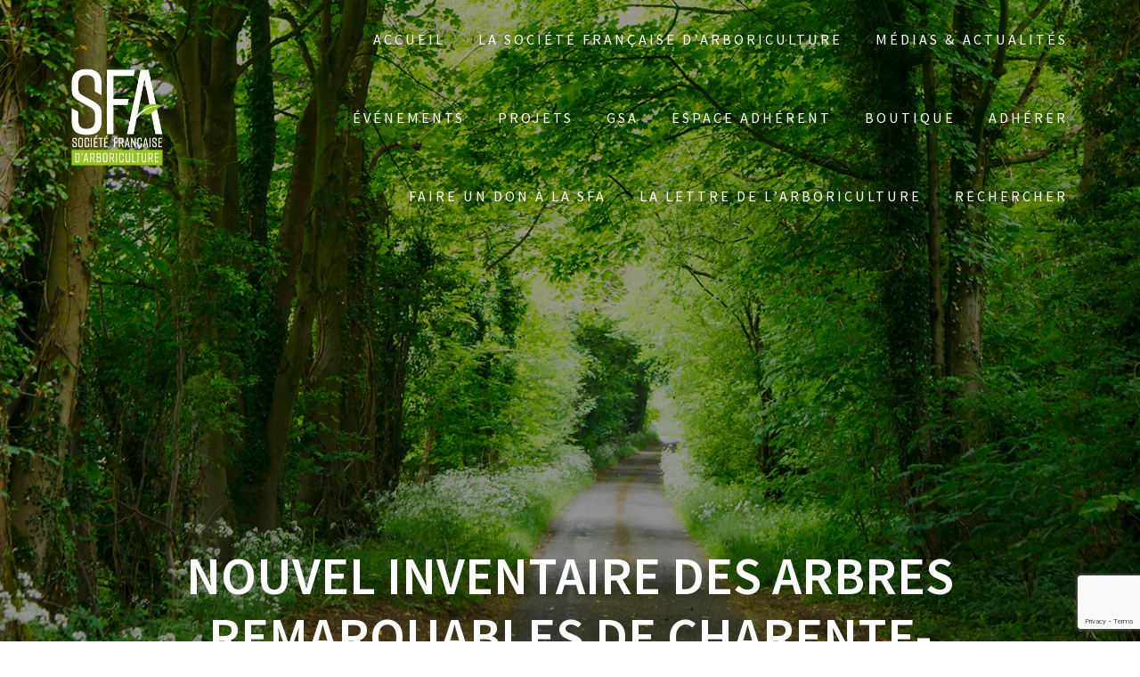

--- FILE ---
content_type: text/html; charset=UTF-8
request_url: https://sfa-asso.fr/nouvel-inventaire-des-arbres-remarquables-de-charente-maritime/
body_size: 27259
content:
<!DOCTYPE html>
<html lang="fr-FR">
<head>
    <meta charset="UTF-8">
    <meta name="viewport" content="width=device-width, initial-scale=1">
    <link rel="profile" href="http://gmpg.org/xfn/11">

    <title>Nouvel inventaire des arbres remarquables de Charente-Maritime &#8211; Société française d&#039;arboriculture</title>
<meta name='robots' content='max-image-preview:large' />
	<style>img:is([sizes="auto" i], [sizes^="auto," i]) { contain-intrinsic-size: 3000px 1500px }</style>
	<!-- Jetpack Site Verification Tags -->
<meta name="google-site-verification" content="lL6bu2vt3uA7V7y6K166wROhRAd01YNlajAqpSzT8LI" />
<script>window._wca = window._wca || [];</script>
<link rel='dns-prefetch' href='//stats.wp.com' />
<link rel='dns-prefetch' href='//fonts.googleapis.com' />
<link rel='dns-prefetch' href='//widgets.wp.com' />
<link rel='dns-prefetch' href='//s0.wp.com' />
<link rel='dns-prefetch' href='//0.gravatar.com' />
<link rel='dns-prefetch' href='//1.gravatar.com' />
<link rel='dns-prefetch' href='//2.gravatar.com' />
<link rel='dns-prefetch' href='//jetpack.wordpress.com' />
<link rel='dns-prefetch' href='//public-api.wordpress.com' />
<link rel='preconnect' href='//c0.wp.com' />
<link rel='preconnect' href='//i0.wp.com' />
<link href='https://fonts.gstatic.com' crossorigin rel='preconnect' />
<link rel="alternate" type="application/rss+xml" title="Société française d&#039;arboriculture &raquo; Flux" href="https://sfa-asso.fr/feed/" />
<link rel="alternate" type="application/rss+xml" title="Société française d&#039;arboriculture &raquo; Flux des commentaires" href="https://sfa-asso.fr/comments/feed/" />
<link rel="alternate" type="application/rss+xml" title="Société française d&#039;arboriculture &raquo; Nouvel inventaire des arbres remarquables de Charente-Maritime Flux des commentaires" href="https://sfa-asso.fr/nouvel-inventaire-des-arbres-remarquables-de-charente-maritime/feed/" />
<script type="text/javascript">
/* <![CDATA[ */
window._wpemojiSettings = {"baseUrl":"https:\/\/s.w.org\/images\/core\/emoji\/15.0.3\/72x72\/","ext":".png","svgUrl":"https:\/\/s.w.org\/images\/core\/emoji\/15.0.3\/svg\/","svgExt":".svg","source":{"concatemoji":"https:\/\/sfa-asso.fr\/v4\/wp-includes\/js\/wp-emoji-release.min.js?ver=6.7.4"}};
/*! This file is auto-generated */
!function(i,n){var o,s,e;function c(e){try{var t={supportTests:e,timestamp:(new Date).valueOf()};sessionStorage.setItem(o,JSON.stringify(t))}catch(e){}}function p(e,t,n){e.clearRect(0,0,e.canvas.width,e.canvas.height),e.fillText(t,0,0);var t=new Uint32Array(e.getImageData(0,0,e.canvas.width,e.canvas.height).data),r=(e.clearRect(0,0,e.canvas.width,e.canvas.height),e.fillText(n,0,0),new Uint32Array(e.getImageData(0,0,e.canvas.width,e.canvas.height).data));return t.every(function(e,t){return e===r[t]})}function u(e,t,n){switch(t){case"flag":return n(e,"\ud83c\udff3\ufe0f\u200d\u26a7\ufe0f","\ud83c\udff3\ufe0f\u200b\u26a7\ufe0f")?!1:!n(e,"\ud83c\uddfa\ud83c\uddf3","\ud83c\uddfa\u200b\ud83c\uddf3")&&!n(e,"\ud83c\udff4\udb40\udc67\udb40\udc62\udb40\udc65\udb40\udc6e\udb40\udc67\udb40\udc7f","\ud83c\udff4\u200b\udb40\udc67\u200b\udb40\udc62\u200b\udb40\udc65\u200b\udb40\udc6e\u200b\udb40\udc67\u200b\udb40\udc7f");case"emoji":return!n(e,"\ud83d\udc26\u200d\u2b1b","\ud83d\udc26\u200b\u2b1b")}return!1}function f(e,t,n){var r="undefined"!=typeof WorkerGlobalScope&&self instanceof WorkerGlobalScope?new OffscreenCanvas(300,150):i.createElement("canvas"),a=r.getContext("2d",{willReadFrequently:!0}),o=(a.textBaseline="top",a.font="600 32px Arial",{});return e.forEach(function(e){o[e]=t(a,e,n)}),o}function t(e){var t=i.createElement("script");t.src=e,t.defer=!0,i.head.appendChild(t)}"undefined"!=typeof Promise&&(o="wpEmojiSettingsSupports",s=["flag","emoji"],n.supports={everything:!0,everythingExceptFlag:!0},e=new Promise(function(e){i.addEventListener("DOMContentLoaded",e,{once:!0})}),new Promise(function(t){var n=function(){try{var e=JSON.parse(sessionStorage.getItem(o));if("object"==typeof e&&"number"==typeof e.timestamp&&(new Date).valueOf()<e.timestamp+604800&&"object"==typeof e.supportTests)return e.supportTests}catch(e){}return null}();if(!n){if("undefined"!=typeof Worker&&"undefined"!=typeof OffscreenCanvas&&"undefined"!=typeof URL&&URL.createObjectURL&&"undefined"!=typeof Blob)try{var e="postMessage("+f.toString()+"("+[JSON.stringify(s),u.toString(),p.toString()].join(",")+"));",r=new Blob([e],{type:"text/javascript"}),a=new Worker(URL.createObjectURL(r),{name:"wpTestEmojiSupports"});return void(a.onmessage=function(e){c(n=e.data),a.terminate(),t(n)})}catch(e){}c(n=f(s,u,p))}t(n)}).then(function(e){for(var t in e)n.supports[t]=e[t],n.supports.everything=n.supports.everything&&n.supports[t],"flag"!==t&&(n.supports.everythingExceptFlag=n.supports.everythingExceptFlag&&n.supports[t]);n.supports.everythingExceptFlag=n.supports.everythingExceptFlag&&!n.supports.flag,n.DOMReady=!1,n.readyCallback=function(){n.DOMReady=!0}}).then(function(){return e}).then(function(){var e;n.supports.everything||(n.readyCallback(),(e=n.source||{}).concatemoji?t(e.concatemoji):e.wpemoji&&e.twemoji&&(t(e.twemoji),t(e.wpemoji)))}))}((window,document),window._wpemojiSettings);
/* ]]> */
</script>
<link rel='stylesheet' id='flick-css' href='https://sfa-asso.fr/v4/wp-content/plugins/mailchimp/assets/css/flick/flick.css?ver=1.6.3' type='text/css' media='all' />
<link rel='stylesheet' id='mailchimp_sf_main_css-css' href='https://sfa-asso.fr/v4/?mcsf_action=main_css&#038;ver=1.6.3' type='text/css' media='all' />
<link rel='stylesheet' id='jetpack_related-posts-css' href='https://c0.wp.com/p/jetpack/14.3/modules/related-posts/related-posts.css' type='text/css' media='all' />
<style id='wp-emoji-styles-inline-css' type='text/css'>

	img.wp-smiley, img.emoji {
		display: inline !important;
		border: none !important;
		box-shadow: none !important;
		height: 1em !important;
		width: 1em !important;
		margin: 0 0.07em !important;
		vertical-align: -0.1em !important;
		background: none !important;
		padding: 0 !important;
	}
</style>
<link rel='stylesheet' id='wp-block-library-css' href='https://c0.wp.com/c/6.7.4/wp-includes/css/dist/block-library/style.min.css' type='text/css' media='all' />
<link rel='stylesheet' id='wc-memberships-blocks-css' href='https://sfa-asso.fr/v4/wp-content/plugins/woocommerce-memberships/assets/css/blocks/wc-memberships-blocks.min.css?ver=1.26.10' type='text/css' media='all' />
<link rel='stylesheet' id='mediaelement-css' href='https://c0.wp.com/c/6.7.4/wp-includes/js/mediaelement/mediaelementplayer-legacy.min.css' type='text/css' media='all' />
<link rel='stylesheet' id='wp-mediaelement-css' href='https://c0.wp.com/c/6.7.4/wp-includes/js/mediaelement/wp-mediaelement.min.css' type='text/css' media='all' />
<style id='jetpack-sharing-buttons-style-inline-css' type='text/css'>
.jetpack-sharing-buttons__services-list{display:flex;flex-direction:row;flex-wrap:wrap;gap:0;list-style-type:none;margin:5px;padding:0}.jetpack-sharing-buttons__services-list.has-small-icon-size{font-size:12px}.jetpack-sharing-buttons__services-list.has-normal-icon-size{font-size:16px}.jetpack-sharing-buttons__services-list.has-large-icon-size{font-size:24px}.jetpack-sharing-buttons__services-list.has-huge-icon-size{font-size:36px}@media print{.jetpack-sharing-buttons__services-list{display:none!important}}.editor-styles-wrapper .wp-block-jetpack-sharing-buttons{gap:0;padding-inline-start:0}ul.jetpack-sharing-buttons__services-list.has-background{padding:1.25em 2.375em}
</style>
<style id='classic-theme-styles-inline-css' type='text/css'>
/*! This file is auto-generated */
.wp-block-button__link{color:#fff;background-color:#32373c;border-radius:9999px;box-shadow:none;text-decoration:none;padding:calc(.667em + 2px) calc(1.333em + 2px);font-size:1.125em}.wp-block-file__button{background:#32373c;color:#fff;text-decoration:none}
</style>
<style id='global-styles-inline-css' type='text/css'>
:root{--wp--preset--aspect-ratio--square: 1;--wp--preset--aspect-ratio--4-3: 4/3;--wp--preset--aspect-ratio--3-4: 3/4;--wp--preset--aspect-ratio--3-2: 3/2;--wp--preset--aspect-ratio--2-3: 2/3;--wp--preset--aspect-ratio--16-9: 16/9;--wp--preset--aspect-ratio--9-16: 9/16;--wp--preset--color--black: #000000;--wp--preset--color--cyan-bluish-gray: #abb8c3;--wp--preset--color--white: #ffffff;--wp--preset--color--pale-pink: #f78da7;--wp--preset--color--vivid-red: #cf2e2e;--wp--preset--color--luminous-vivid-orange: #ff6900;--wp--preset--color--luminous-vivid-amber: #fcb900;--wp--preset--color--light-green-cyan: #7bdcb5;--wp--preset--color--vivid-green-cyan: #00d084;--wp--preset--color--pale-cyan-blue: #8ed1fc;--wp--preset--color--vivid-cyan-blue: #0693e3;--wp--preset--color--vivid-purple: #9b51e0;--wp--preset--gradient--vivid-cyan-blue-to-vivid-purple: linear-gradient(135deg,rgba(6,147,227,1) 0%,rgb(155,81,224) 100%);--wp--preset--gradient--light-green-cyan-to-vivid-green-cyan: linear-gradient(135deg,rgb(122,220,180) 0%,rgb(0,208,130) 100%);--wp--preset--gradient--luminous-vivid-amber-to-luminous-vivid-orange: linear-gradient(135deg,rgba(252,185,0,1) 0%,rgba(255,105,0,1) 100%);--wp--preset--gradient--luminous-vivid-orange-to-vivid-red: linear-gradient(135deg,rgba(255,105,0,1) 0%,rgb(207,46,46) 100%);--wp--preset--gradient--very-light-gray-to-cyan-bluish-gray: linear-gradient(135deg,rgb(238,238,238) 0%,rgb(169,184,195) 100%);--wp--preset--gradient--cool-to-warm-spectrum: linear-gradient(135deg,rgb(74,234,220) 0%,rgb(151,120,209) 20%,rgb(207,42,186) 40%,rgb(238,44,130) 60%,rgb(251,105,98) 80%,rgb(254,248,76) 100%);--wp--preset--gradient--blush-light-purple: linear-gradient(135deg,rgb(255,206,236) 0%,rgb(152,150,240) 100%);--wp--preset--gradient--blush-bordeaux: linear-gradient(135deg,rgb(254,205,165) 0%,rgb(254,45,45) 50%,rgb(107,0,62) 100%);--wp--preset--gradient--luminous-dusk: linear-gradient(135deg,rgb(255,203,112) 0%,rgb(199,81,192) 50%,rgb(65,88,208) 100%);--wp--preset--gradient--pale-ocean: linear-gradient(135deg,rgb(255,245,203) 0%,rgb(182,227,212) 50%,rgb(51,167,181) 100%);--wp--preset--gradient--electric-grass: linear-gradient(135deg,rgb(202,248,128) 0%,rgb(113,206,126) 100%);--wp--preset--gradient--midnight: linear-gradient(135deg,rgb(2,3,129) 0%,rgb(40,116,252) 100%);--wp--preset--font-size--small: 13px;--wp--preset--font-size--medium: 20px;--wp--preset--font-size--large: 36px;--wp--preset--font-size--x-large: 42px;--wp--preset--font-family--inter: "Inter", sans-serif;--wp--preset--font-family--cardo: Cardo;--wp--preset--spacing--20: 0.44rem;--wp--preset--spacing--30: 0.67rem;--wp--preset--spacing--40: 1rem;--wp--preset--spacing--50: 1.5rem;--wp--preset--spacing--60: 2.25rem;--wp--preset--spacing--70: 3.38rem;--wp--preset--spacing--80: 5.06rem;--wp--preset--shadow--natural: 6px 6px 9px rgba(0, 0, 0, 0.2);--wp--preset--shadow--deep: 12px 12px 50px rgba(0, 0, 0, 0.4);--wp--preset--shadow--sharp: 6px 6px 0px rgba(0, 0, 0, 0.2);--wp--preset--shadow--outlined: 6px 6px 0px -3px rgba(255, 255, 255, 1), 6px 6px rgba(0, 0, 0, 1);--wp--preset--shadow--crisp: 6px 6px 0px rgba(0, 0, 0, 1);}:where(.is-layout-flex){gap: 0.5em;}:where(.is-layout-grid){gap: 0.5em;}body .is-layout-flex{display: flex;}.is-layout-flex{flex-wrap: wrap;align-items: center;}.is-layout-flex > :is(*, div){margin: 0;}body .is-layout-grid{display: grid;}.is-layout-grid > :is(*, div){margin: 0;}:where(.wp-block-columns.is-layout-flex){gap: 2em;}:where(.wp-block-columns.is-layout-grid){gap: 2em;}:where(.wp-block-post-template.is-layout-flex){gap: 1.25em;}:where(.wp-block-post-template.is-layout-grid){gap: 1.25em;}.has-black-color{color: var(--wp--preset--color--black) !important;}.has-cyan-bluish-gray-color{color: var(--wp--preset--color--cyan-bluish-gray) !important;}.has-white-color{color: var(--wp--preset--color--white) !important;}.has-pale-pink-color{color: var(--wp--preset--color--pale-pink) !important;}.has-vivid-red-color{color: var(--wp--preset--color--vivid-red) !important;}.has-luminous-vivid-orange-color{color: var(--wp--preset--color--luminous-vivid-orange) !important;}.has-luminous-vivid-amber-color{color: var(--wp--preset--color--luminous-vivid-amber) !important;}.has-light-green-cyan-color{color: var(--wp--preset--color--light-green-cyan) !important;}.has-vivid-green-cyan-color{color: var(--wp--preset--color--vivid-green-cyan) !important;}.has-pale-cyan-blue-color{color: var(--wp--preset--color--pale-cyan-blue) !important;}.has-vivid-cyan-blue-color{color: var(--wp--preset--color--vivid-cyan-blue) !important;}.has-vivid-purple-color{color: var(--wp--preset--color--vivid-purple) !important;}.has-black-background-color{background-color: var(--wp--preset--color--black) !important;}.has-cyan-bluish-gray-background-color{background-color: var(--wp--preset--color--cyan-bluish-gray) !important;}.has-white-background-color{background-color: var(--wp--preset--color--white) !important;}.has-pale-pink-background-color{background-color: var(--wp--preset--color--pale-pink) !important;}.has-vivid-red-background-color{background-color: var(--wp--preset--color--vivid-red) !important;}.has-luminous-vivid-orange-background-color{background-color: var(--wp--preset--color--luminous-vivid-orange) !important;}.has-luminous-vivid-amber-background-color{background-color: var(--wp--preset--color--luminous-vivid-amber) !important;}.has-light-green-cyan-background-color{background-color: var(--wp--preset--color--light-green-cyan) !important;}.has-vivid-green-cyan-background-color{background-color: var(--wp--preset--color--vivid-green-cyan) !important;}.has-pale-cyan-blue-background-color{background-color: var(--wp--preset--color--pale-cyan-blue) !important;}.has-vivid-cyan-blue-background-color{background-color: var(--wp--preset--color--vivid-cyan-blue) !important;}.has-vivid-purple-background-color{background-color: var(--wp--preset--color--vivid-purple) !important;}.has-black-border-color{border-color: var(--wp--preset--color--black) !important;}.has-cyan-bluish-gray-border-color{border-color: var(--wp--preset--color--cyan-bluish-gray) !important;}.has-white-border-color{border-color: var(--wp--preset--color--white) !important;}.has-pale-pink-border-color{border-color: var(--wp--preset--color--pale-pink) !important;}.has-vivid-red-border-color{border-color: var(--wp--preset--color--vivid-red) !important;}.has-luminous-vivid-orange-border-color{border-color: var(--wp--preset--color--luminous-vivid-orange) !important;}.has-luminous-vivid-amber-border-color{border-color: var(--wp--preset--color--luminous-vivid-amber) !important;}.has-light-green-cyan-border-color{border-color: var(--wp--preset--color--light-green-cyan) !important;}.has-vivid-green-cyan-border-color{border-color: var(--wp--preset--color--vivid-green-cyan) !important;}.has-pale-cyan-blue-border-color{border-color: var(--wp--preset--color--pale-cyan-blue) !important;}.has-vivid-cyan-blue-border-color{border-color: var(--wp--preset--color--vivid-cyan-blue) !important;}.has-vivid-purple-border-color{border-color: var(--wp--preset--color--vivid-purple) !important;}.has-vivid-cyan-blue-to-vivid-purple-gradient-background{background: var(--wp--preset--gradient--vivid-cyan-blue-to-vivid-purple) !important;}.has-light-green-cyan-to-vivid-green-cyan-gradient-background{background: var(--wp--preset--gradient--light-green-cyan-to-vivid-green-cyan) !important;}.has-luminous-vivid-amber-to-luminous-vivid-orange-gradient-background{background: var(--wp--preset--gradient--luminous-vivid-amber-to-luminous-vivid-orange) !important;}.has-luminous-vivid-orange-to-vivid-red-gradient-background{background: var(--wp--preset--gradient--luminous-vivid-orange-to-vivid-red) !important;}.has-very-light-gray-to-cyan-bluish-gray-gradient-background{background: var(--wp--preset--gradient--very-light-gray-to-cyan-bluish-gray) !important;}.has-cool-to-warm-spectrum-gradient-background{background: var(--wp--preset--gradient--cool-to-warm-spectrum) !important;}.has-blush-light-purple-gradient-background{background: var(--wp--preset--gradient--blush-light-purple) !important;}.has-blush-bordeaux-gradient-background{background: var(--wp--preset--gradient--blush-bordeaux) !important;}.has-luminous-dusk-gradient-background{background: var(--wp--preset--gradient--luminous-dusk) !important;}.has-pale-ocean-gradient-background{background: var(--wp--preset--gradient--pale-ocean) !important;}.has-electric-grass-gradient-background{background: var(--wp--preset--gradient--electric-grass) !important;}.has-midnight-gradient-background{background: var(--wp--preset--gradient--midnight) !important;}.has-small-font-size{font-size: var(--wp--preset--font-size--small) !important;}.has-medium-font-size{font-size: var(--wp--preset--font-size--medium) !important;}.has-large-font-size{font-size: var(--wp--preset--font-size--large) !important;}.has-x-large-font-size{font-size: var(--wp--preset--font-size--x-large) !important;}
:where(.wp-block-post-template.is-layout-flex){gap: 1.25em;}:where(.wp-block-post-template.is-layout-grid){gap: 1.25em;}
:where(.wp-block-columns.is-layout-flex){gap: 2em;}:where(.wp-block-columns.is-layout-grid){gap: 2em;}
:root :where(.wp-block-pullquote){font-size: 1.5em;line-height: 1.6;}
</style>
<link rel='stylesheet' id='contact-form-7-css' href='https://sfa-asso.fr/v4/wp-content/plugins/contact-form-7/includes/css/styles.css?ver=6.0.3' type='text/css' media='all' />
<link rel='stylesheet' id='hello-asso-css' href='https://sfa-asso.fr/v4/wp-content/plugins/helloasso/public/css/hello-asso-public.css?ver=1.1.15' type='text/css' media='all' />
<link rel='stylesheet' id='fancybox-css' href='https://sfa-asso.fr/v4/wp-content/themes/one-page-express-pro/assets/css/jquery.fancybox.min.css?ver=1.3.47' type='text/css' media='all' />
<link rel='stylesheet' id='woocommerce-layout-css' href='https://c0.wp.com/p/woocommerce/9.6.3/assets/css/woocommerce-layout.css' type='text/css' media='all' />
<style id='woocommerce-layout-inline-css' type='text/css'>

	.infinite-scroll .woocommerce-pagination {
		display: none;
	}
</style>
<link rel='stylesheet' id='woocommerce-smallscreen-css' href='https://c0.wp.com/p/woocommerce/9.6.3/assets/css/woocommerce-smallscreen.css' type='text/css' media='only screen and (max-width: 768px)' />
<link rel='stylesheet' id='woocommerce-general-css' href='https://c0.wp.com/p/woocommerce/9.6.3/assets/css/woocommerce.css' type='text/css' media='all' />
<link rel='stylesheet' id='ope-woo-css' href='https://sfa-asso.fr/v4/wp-content/themes/one-page-express-pro/assets/css/ope-woo.css?ver=1.3.47' type='text/css' media='all' />
<style id='woocommerce-inline-inline-css' type='text/css'>
.woocommerce form .form-row .required { visibility: visible; }
</style>
<link rel='stylesheet' id='ivory-search-styles-css' href='https://sfa-asso.fr/v4/wp-content/plugins/add-search-to-menu/public/css/ivory-search.min.css?ver=5.5.13' type='text/css' media='all' />
<link rel='stylesheet' id='brands-styles-css' href='https://c0.wp.com/p/woocommerce/9.6.3/assets/css/brands.css' type='text/css' media='all' />
<link rel='stylesheet' id='wc-memberships-frontend-css' href='https://sfa-asso.fr/v4/wp-content/plugins/woocommerce-memberships/assets/css/frontend/wc-memberships-frontend.min.css?ver=1.26.10' type='text/css' media='all' />
<link rel='stylesheet' id='one-page-express-style-css' href='https://sfa-asso.fr/v4/wp-content/themes/one-page-express/style.css?ver=1.3.47' type='text/css' media='all' />
<style id='one-page-express-style-inline-css' type='text/css'>
img.logo.dark, img.custom-logo{max-height:140px;}
</style>
<link rel='stylesheet' id='one-page-express-pro-style-css' href='https://sfa-asso.fr/v4/wp-content/themes/one-page-express-pro/style.css?ver=1.3.47' type='text/css' media='all' />
<link rel='stylesheet' id='one-page-express-fonts-css' href='https://fonts.googleapis.com/css?family=Source+Sans+Pro%3A200%2Cnormal%2C300%2C600%2C700%7CPlayfair+Display%3Aregular%2Citalic%2C700%2C900%7CAclonica%3Aregular&#038;subset=latin%2Clatin-ext' type='text/css' media='all' />
<link rel='stylesheet' id='one-page-express-font-awesome-css' href='https://sfa-asso.fr/v4/wp-content/themes/one-page-express/assets/font-awesome/font-awesome.min.css?ver=1.3.47' type='text/css' media='all' />
<link rel='stylesheet' id='one-page-express-animate-css' href='https://sfa-asso.fr/v4/wp-content/themes/one-page-express/assets/css/animate.css?ver=1.3.47' type='text/css' media='all' />
<link rel='stylesheet' id='one-page-express-webgradients-css' href='https://sfa-asso.fr/v4/wp-content/themes/one-page-express/assets/css/webgradients.css?ver=1.3.47' type='text/css' media='all' />
<link rel='stylesheet' id='jetpack_likes-css' href='https://c0.wp.com/p/jetpack/14.3/modules/likes/style.css' type='text/css' media='all' />
<link rel='stylesheet' id='dflip-style-css' href='https://sfa-asso.fr/v4/wp-content/plugins/3d-flipbook-dflip-lite/assets/css/dflip.min.css?ver=2.3.57' type='text/css' media='all' />
<link rel='stylesheet' id='kirki-styles-one_page_express-css' href='https://sfa-asso.fr/v4/wp-content/themes/one-page-express/customizer/kirki/assets/css/kirki-styles.css' type='text/css' media='all' />
<style id='kirki-styles-one_page_express-inline-css' type='text/css'>
.header-homepage.color-overlay:before{background-color:#000;opacity:0.4;}.header.color-overlay:before{background-color:#000;opacity:0.4;}.header-separator svg{height:90px!important;}.inner-header-description{padding-top:40%;padding-bottom:20%;}.header-homepage .header-description-row{padding-top:8%;padding-bottom:10%;}.footer{border-color:#95C11F !important;}.footer-column-colored-1{background-color:#95C11F !important;}body{font-family:"Source Sans Pro", Helvetica, Arial, sans-serif;color:#666666;font-size:18px;}body h1{font-family:"Source Sans Pro", Helvetica, Arial, sans-serif;font-weight:;font-size:3.4em;line-height:115%;letter-spacing:normal;text-transform:uppercase;color:#000000;}body h2{font-family:"Source Sans Pro", Helvetica, Arial, sans-serif;font-weight:;font-size:2.3em;line-height:110%;letter-spacing:normal;text-transform:none;color:#3D3D3D;}body h3{font-family:"Source Sans Pro", Helvetica, Arial, sans-serif;font-weight:;font-size:1.44em;line-height:115%;letter-spacing:normal;text-transform:none;color:#333333;}body h4{font-family:"Source Sans Pro", Helvetica, Arial, sans-serif;font-weight:;font-size:1.11em;line-height:150%;letter-spacing:normal;text-transform:none;color:#333333;}body h5{font-family:"Source Sans Pro", Helvetica, Arial, sans-serif;font-weight:;font-size:1em;line-height:150%;letter-spacing:2px;text-transform:none;color:#333333;}body h6{font-family:"Source Sans Pro", Helvetica, Arial, sans-serif;font-weight:;font-size:1em;line-height:100%;letter-spacing:3px;text-transform:uppercase;color:#B5B5B5;}.header-top.homepage.coloured-nav a.text-logo,.header-top.homepage a.text-logo{font-family:inherit;font-weight:600;font-size:2.6em;line-height:100%;letter-spacing:0px;text-transform:none;color:#ffffff!important;}.header-top.homepage.fixto-fixed a.text-logo{color:#000000!important;}.header-top.homepage #drop_mainmenu>li>a,.header-top.homepage a#fm2_drop_mainmenu_mobile_button .caption{font-family:inherit;font-weight:400;font-size:0.9em;line-height:115%;letter-spacing:3px;text-transform:uppercase;color:#FFFFFF;}.header-top.homepage #drop_mainmenu>li.current_page_item>a,.header-top.homepage #drop_mainmenu>li:hover>a,.header-top.homepage #drop_mainmenu>li.hover>a,.header-top.homepage a#fm2_drop_mainmenu_mobile_button .caption{-webkit-text-shadow:0px 0px 0px #FFFFFF, 0px 0px 0px #FFFFFF;-moz-text-shadow:0px 0px 0px #FFFFFF, 0px 0px 0px #FFFFFF;text-shadow:0px 0px 0px #FFFFFF, 0px 0px 0px #FFFFFF;}.header-top.homepage #drop_mainmenu>li.current_page_item>a,.header-top.homepage a#fm2_drop_mainmenu_mobile_button .caption{border-bottom-color:#FFFFFF;}.header-top.homepage.bordered{border-bottom-color:#FFFFFF;}.header-top.homepage.coloured-nav #drop_mainmenu>li>a,.header-top.homepage.coloured-nav a#fm2_drop_mainmenu_mobile_button .caption,.header-top.homepage.fixto-fixed #drop_mainmenu>li>a,.header-top.homepage.fixto-fixed a#fm2_drop_mainmenu_mobile_button .caption{color:#000000;}.header-top.homepage.coloured-nav #drop_mainmenu>li.current_page_item>a,.header-top.homepage.coloured-nav #drop_mainmenu>li:hover>a,.header-top.homepage.coloured-nav #drop_mainmenu>li.hover>a,.header-top.homepage.coloured-nav a#fm2_drop_mainmenu_mobile_button .caption,.header-top.homepage.fixto-fixed #drop_mainmenu>li.current_page_item>a,.header-top.homepage.fixto-fixed #drop_mainmenu>li:hover>a,.header-top.homepage.fixto-fixed #drop_mainmenu>li.hover>a,.header-top.homepage.fixto-fixed a#fm2_drop_mainmenu_mobile_button .caption{-webkit-text-shadow:0px 0px 0px #000000, 0px 0px 0px #000000;-moz-text-shadow:0px 0px 0px #000000, 0px 0px 0px #000000;text-shadow:0px 0px 0px #000000, 0px 0px 0px #000000;}.header-top.homepage #drop_mainmenu ul li a{background-color:#3F464C!important;color:#FFFFFF!important;font-family:"Source Sans Pro", Helvetica, Arial, sans-serif;font-weight:400;font-style:normal;font-size:0.6em;line-height:120%;letter-spacing:0px;text-transform:uppercase;}.header-top.homepage #drop_mainmenu ul li a:hover,.header-top.homepage #drop_mainmenu ul li a.hover{background-color:#95C11F!important;}.header-top.homepage #drop_mainmenu > li ul{border-bottom-color:#95C11F!important;}.header-top.homepage.coloured-nav,.header-top.homepage.fixto-fixed{background-color:#FFFFFF!important;}.header-top:not(.homepage) a.text-logo,.header-top:not(.homepage) a.text-logo{font-family:inherit;font-weight:600;font-size:2.6em;line-height:100%;letter-spacing:0px;text-transform:none;color:#ffffff!important;}.header-top.fixto-fixed:not(.homepage) a.text-logo, .header-top.alternate:not(.homepage) a.text-logo{color:#000000!important;}.header-top:not(.homepage) #drop_mainmenu>li>a,.header-top:not(.homepage) a#fm2_drop_mainmenu_mobile_button .caption,.header-top:not(.homepage) #drop_mainmenu>li>a,.header-top:not(.homepage) a#fm2_drop_mainmenu_mobile_button .caption{font-family:inherit;font-weight:400;font-size:0.9em;line-height:115%;letter-spacing:3px;text-transform:uppercase;color:#FFFFFF;}.header-top:not(.homepage) #drop_mainmenu>li.current_page_item>a,.header-top:not(.homepage) #drop_mainmenu>li:hover>a,.header-top:not(.homepage) #drop_mainmenu>li.hover>a,.header-top:not(.homepage) a#fm2_drop_mainmenu_mobile_button .caption,.header-top:not(.homepage) #drop_mainmenu>li.current_page_item>a,.header-top:not(.homepage) #drop_mainmenu>li:hover>a,.header-top:not(.homepage) #drop_mainmenu>li.hover>a,.header-top:not(.homepage) a#fm2_drop_mainmenu_mobile_button .caption{-webkit-text-shadow:0px 0px 0px #FFFFFF, 0px 0px 0px #FFFFFF;-moz-text-shadow:0px 0px 0px #FFFFFF, 0px 0px 0px #FFFFFF;text-shadow:0px 0px 0px #FFFFFF, 0px 0px 0px #FFFFFF;}.header-top:not(.homepage) #drop_mainmenu>li.current_page_item>a,.header-top:not(.homepage) a#fm2_drop_mainmenu_mobile_button .caption,.header-top:not(.homepage) #drop_mainmenu>li.current_page_item>a,.header-top:not(.homepage) a#fm2_drop_mainmenu_mobile_button .caption{border-bottom-color:#FFFFFF;}.header-top.bordered:not(.homepage){border-bottom-color:#FFFFFF;}.header-top.fixto-fixed:not(.homepage) #drop_mainmenu>li>a,.header-top.fixto-fixed:not(.homepage) a#fm2_drop_mainmenu_mobile_button .caption,.header-top.alternate:not(.homepage) #drop_mainmenu>li>a,.header-top.alternate:not(.homepage) a#fm2_drop_mainmenu_mobile_button .caption{color:#000000;}.header-top.fixto-fixed:not(.homepage) #drop_mainmenu>li.current_page_item>a,.header-top.fixto-fixed:not(.homepage) #drop_mainmenu>li:hover>a,.header-top.fixto-fixed:not(.homepage) #drop_mainmenu>li.hover>a,.header-top.fixto-fixed:not(.homepage) a#fm2_drop_mainmenu_mobile_button .caption,.header-top.alternate:not(.homepage) #drop_mainmenu>li.current_page_item>a,.header-top.alternate:not(.homepage) #drop_mainmenu>li:hover>a,.header-top.alternate:not(.homepage) #drop_mainmenu>li.hover>a,.header-top.alternate:not(.homepage) a#fm2_drop_mainmenu_mobile_button .caption{-webkit-text-shadow:0px 0px 0px #000000, 0px 0px 0px #000000;-moz-text-shadow:0px 0px 0px #000000, 0px 0px 0px #000000;text-shadow:0px 0px 0px #000000, 0px 0px 0px #000000;}.header-top:not(.homepage) #drop_mainmenu ul li a,.header-top:not(.homepage) #drop_mainmenu ul li a{background-color:#3F464C!important;color:#FFFFFF!important;font-family:inherit;font-weight:400;font-size:0.6em;line-height:120%;letter-spacing:0px;text-transform:uppercase;}.header-top:not(.homepage) #drop_mainmenu ul li a:hover,.header-top:not(.homepage) #drop_mainmenu ul li a.hover,.header-top:not(.homepage) #drop_mainmenu ul li a:hover,.header-top:not(.homepage) #drop_mainmenu ul li a.hover{background-color:#95C11F!important;}.header-top:not(.homepage) #drop_mainmenu > li ul,.header-top:not(.homepage) #drop_mainmenu > li ul{border-bottom-color:#95C11F!important;}.header-top.coloured-nav:not(.homepage),.header-top.fixto-fixed:not(.homepage),.header-top.alternate:not(.homepage){background-color:#FFFFFF!important;}.header-homepage h1.heading8{font-family:"Source Sans Pro", Helvetica, Arial, sans-serif;font-weight:600;font-style:normal;font-size:3.3em;line-height:115%;letter-spacing:normal;text-transform:uppercase;color:#ffffff;margin-top:0;margin-bottom:25px;}.header-homepage p.header-subtitle{font-family:"Source Sans Pro", Helvetica, Arial, sans-serif;font-weight:300;font-style:normal;font-size:1.4em;line-height:130%;letter-spacing:normal;text-transform:none;color:#ffffff;margin-top:0;margin-bottom:20px;}.header:not(.header-homepage) h1.heading8{font-family:"Source Sans Pro", Helvetica, Arial, sans-serif;font-weight:600;font-style:normal;font-size:3.3em;line-height:115%;letter-spacing:normal;text-transform:uppercase;color:#ffffff;}.header:not(.header-homepage) p.header-subtitle{font-family:"Source Sans Pro", Helvetica, Arial, sans-serif;font-weight:300;font-style:normal;font-size:1.3em;line-height:150%;letter-spacing:normal;text-transform:uppercase;color:#ffffff;}.header-homepage p.header-subtitle2{font-family:"Source Sans Pro", Helvetica, Arial, sans-serif;font-weight:300;font-style:normal;font-size:1.4em;line-height:130%;letter-spacing:normal;text-transform:none;color:#ffffff;margin-top:0;margin-bottom:20px;}body.pro-inner-page{background-color:#ffffff!important;}body.pro-inner-page #page .svg-white-bg{fill:#ffffff;}.header-homepage{background-position:center center!important;}body.page .header path.svg-white-bg{fill:#ffffff!important;}@media only screen and (min-width: 768px){.inner-header-description{text-align:center;}.header-content .align-holder{text-align:center!important;}.header-content{width:100%!important;}body h1{font-size:3.4em;}body h2{font-size:2.7em;}body h3{font-size:2.2em;}body h4{font-size:1.11em;}body h5{font-size:1em;}body h6{font-size:1em;}.header-homepage h1.heading8{font-size:3.3em;}.header:not(.header-homepage) h1.heading8{font-size:3.3em;}.header:not(.header-homepage) p.header-subtitle{font-size:1.3em;}.header-homepage p.header-subtitle2{font-size:1.4em;}}
</style>
<link rel='stylesheet' id='kirki-styles-one_page_express_front_page_header_margin-css' href='https://sfa-asso.fr/v4/wp-content/themes/one-page-express/customizer/kirki/assets/css/kirki-styles.css' type='text/css' media='all' />
<style id='kirki-styles-one_page_express_front_page_header_margin-inline-css' type='text/css'>
.header-homepage{padding-bottom:230px;}
</style>
<link rel='stylesheet' id='sharedaddy-css' href='https://c0.wp.com/p/jetpack/14.3/modules/sharedaddy/sharing.css' type='text/css' media='all' />
<link rel='stylesheet' id='social-logos-css' href='https://c0.wp.com/p/jetpack/14.3/_inc/social-logos/social-logos.min.css' type='text/css' media='all' />
<script type="text/javascript" src="https://c0.wp.com/c/6.7.4/wp-includes/js/jquery/jquery.min.js" id="jquery-core-js"></script>
<script type="text/javascript" src="https://c0.wp.com/c/6.7.4/wp-includes/js/jquery/jquery-migrate.min.js" id="jquery-migrate-js"></script>
<script type="text/javascript" id="jetpack_related-posts-js-extra">
/* <![CDATA[ */
var related_posts_js_options = {"post_heading":"h4"};
/* ]]> */
</script>
<script type="text/javascript" src="https://c0.wp.com/p/jetpack/14.3/_inc/build/related-posts/related-posts.min.js" id="jetpack_related-posts-js"></script>
<script type="text/javascript" src="https://sfa-asso.fr/v4/wp-content/plugins/helloasso/public/js/hello-asso-public.js?ver=1.1.15" id="hello-asso-js"></script>
<script type="text/javascript" src="https://c0.wp.com/p/woocommerce/9.6.3/assets/js/jquery-blockui/jquery.blockUI.min.js" id="jquery-blockui-js" defer="defer" data-wp-strategy="defer"></script>
<script type="text/javascript" id="wc-add-to-cart-js-extra">
/* <![CDATA[ */
var wc_add_to_cart_params = {"ajax_url":"\/v4\/wp-admin\/admin-ajax.php","wc_ajax_url":"\/?wc-ajax=%%endpoint%%","i18n_view_cart":"Voir le panier","cart_url":"https:\/\/sfa-asso.fr\/?page_id=372","is_cart":"","cart_redirect_after_add":"no"};
/* ]]> */
</script>
<script type="text/javascript" src="https://c0.wp.com/p/woocommerce/9.6.3/assets/js/frontend/add-to-cart.min.js" id="wc-add-to-cart-js" defer="defer" data-wp-strategy="defer"></script>
<script type="text/javascript" src="https://c0.wp.com/p/woocommerce/9.6.3/assets/js/js-cookie/js.cookie.min.js" id="js-cookie-js" defer="defer" data-wp-strategy="defer"></script>
<script type="text/javascript" id="woocommerce-js-extra">
/* <![CDATA[ */
var woocommerce_params = {"ajax_url":"\/v4\/wp-admin\/admin-ajax.php","wc_ajax_url":"\/?wc-ajax=%%endpoint%%"};
/* ]]> */
</script>
<script type="text/javascript" src="https://c0.wp.com/p/woocommerce/9.6.3/assets/js/frontend/woocommerce.min.js" id="woocommerce-js" defer="defer" data-wp-strategy="defer"></script>
<script type="text/javascript" src="https://sfa-asso.fr/v4/wp-content/themes/one-page-express-pro/assets/js/jquery.fancybox.min.js?ver=1.3.47" id="fancybox-js"></script>
<script type="text/javascript" src="https://sfa-asso.fr/v4/wp-content/themes/one-page-express/assets/js/smoothscroll.js?ver=1.3.47" id="one-page-express-smoothscroll-js"></script>
<script type="text/javascript" src="https://stats.wp.com/s-202603.js" id="woocommerce-analytics-js" defer="defer" data-wp-strategy="defer"></script>
<link rel="https://api.w.org/" href="https://sfa-asso.fr/wp-json/" /><link rel="alternate" title="JSON" type="application/json" href="https://sfa-asso.fr/wp-json/wp/v2/posts/38671" /><link rel="EditURI" type="application/rsd+xml" title="RSD" href="https://sfa-asso.fr/v4/xmlrpc.php?rsd" />
<meta name="generator" content="WordPress 6.7.4" />
<meta name="generator" content="WooCommerce 9.6.3" />
<link rel="canonical" href="https://sfa-asso.fr/nouvel-inventaire-des-arbres-remarquables-de-charente-maritime/" />
<link rel='shortlink' href='https://wp.me/pepLFW-a3J' />
<link rel="alternate" title="oEmbed (JSON)" type="application/json+oembed" href="https://sfa-asso.fr/wp-json/oembed/1.0/embed?url=https%3A%2F%2Fsfa-asso.fr%2Fnouvel-inventaire-des-arbres-remarquables-de-charente-maritime%2F" />
<link rel="alternate" title="oEmbed (XML)" type="text/xml+oembed" href="https://sfa-asso.fr/wp-json/oembed/1.0/embed?url=https%3A%2F%2Fsfa-asso.fr%2Fnouvel-inventaire-des-arbres-remarquables-de-charente-maritime%2F&#038;format=xml" />

		<!-- GA Google Analytics @ https://m0n.co/ga -->
		<script async src="https://www.googletagmanager.com/gtag/js?id=G-6DC831G2BX"></script>
		<script>
			window.dataLayer = window.dataLayer || [];
			function gtag(){dataLayer.push(arguments);}
			gtag('js', new Date());
			gtag('config', 'G-6DC831G2BX');
		</script>

	<script type="text/javascript">
	jQuery(function($) {
		$('.date-pick').each(function() {
			var format = $(this).data('format') || 'mm/dd/yyyy';
			format = format.replace(/yyyy/i, 'yy');
			$(this).datepicker({
				autoFocusNextInput: true,
				constrainInput: false,
				changeMonth: true,
				changeYear: true,
				beforeShow: function(input, inst) { $('#ui-datepicker-div').addClass('show'); },
				dateFormat: format.toLowerCase(),
			});
		});
		d = new Date();
		$('.birthdate-pick').each(function() {
			var format = $(this).data('format') || 'mm/dd';
			format = format.replace(/yyyy/i, 'yy');
			$(this).datepicker({
				autoFocusNextInput: true,
				constrainInput: false,
				changeMonth: true,
				changeYear: false,
				minDate: new Date(d.getFullYear(), 1-1, 1),
				maxDate: new Date(d.getFullYear(), 12-1, 31),
				beforeShow: function(input, inst) { $('#ui-datepicker-div').removeClass('show'); },
				dateFormat: format.toLowerCase(),
			});

		});

	});
</script>
		<style data-name="overlap">
			@media only screen and (min-width: 768px) {
				.header-homepage {
					padding-bottom: 230px;
				}

				.homepage-template .content {
					position: relative;
					z-index: 10;
				}

				.homepage-template .page-content div[data-overlap]:first-of-type>div:first-of-type {
					margin-top: -230px;
					background: transparent !important;
				}
			}
		</style>
				<style>img#wpstats{display:none}</style>
		<link rel="pingback" href="https://sfa-asso.fr/v4/xmlrpc.php">
    <style>
        @media only screen and (min-width: 768px) {
            .align-container {
                margin: auto auto  auto  auto            }
        }
    </style>
		<noscript><style>.woocommerce-product-gallery{ opacity: 1 !important; }</style></noscript>
	<style type="text/css">.recentcomments a{display:inline !important;padding:0 !important;margin:0 !important;}</style>        <style type="text/css">
            body.pro-inner-page {
                background-image: none !important;
            }
        </style>
        <style type="text/css" id="custom-background-css">
body.custom-background { background-image: url("https://sfa-asso.fr/v4/wp-content/uploads/2019/09/arboretum-Photo-7.png"); background-position: center top; background-size: auto; background-repeat: no-repeat; background-attachment: fixed; }
</style>
	
<!-- Jetpack Open Graph Tags -->
<meta property="og:type" content="article" />
<meta property="og:title" content="Nouvel inventaire des arbres remarquables de Charente-Maritime" />
<meta property="og:url" content="https://sfa-asso.fr/nouvel-inventaire-des-arbres-remarquables-de-charente-maritime/" />
<meta property="og:description" content="Signalez un arbre coup de cœur en Charente-Maritime" />
<meta property="article:published_time" content="2023-05-12T18:45:28+00:00" />
<meta property="article:modified_time" content="2023-05-12T18:45:31+00:00" />
<meta property="og:site_name" content="Société française d&#039;arboriculture" />
<meta property="og:image" content="https://i0.wp.com/sfa-asso.fr/v4/wp-content/uploads/2023/05/inventaire-arbres-remarquables-charente-maritime.jpg?fit=775%2C426&#038;ssl=1" />
<meta property="og:image:width" content="775" />
<meta property="og:image:height" content="426" />
<meta property="og:image:alt" content="nouvel inventaire des arbres remarquables de Charente maritime" />
<meta property="og:locale" content="fr_FR" />
<meta name="twitter:site" content="@sfa_asso" />
<meta name="twitter:text:title" content="Nouvel inventaire des arbres remarquables de Charente-Maritime" />
<meta name="twitter:image" content="https://i0.wp.com/sfa-asso.fr/v4/wp-content/uploads/2023/05/inventaire-arbres-remarquables-charente-maritime.jpg?fit=775%2C426&#038;ssl=1&#038;w=640" />
<meta name="twitter:image:alt" content="nouvel inventaire des arbres remarquables de Charente maritime" />
<meta name="twitter:card" content="summary_large_image" />

<!-- End Jetpack Open Graph Tags -->
<style class='wp-fonts-local' type='text/css'>
@font-face{font-family:Inter;font-style:normal;font-weight:300 900;font-display:fallback;src:url('https://sfa-asso.fr/v4/wp-content/plugins/woocommerce/assets/fonts/Inter-VariableFont_slnt,wght.woff2') format('woff2');font-stretch:normal;}
@font-face{font-family:Cardo;font-style:normal;font-weight:400;font-display:fallback;src:url('https://sfa-asso.fr/v4/wp-content/plugins/woocommerce/assets/fonts/cardo_normal_400.woff2') format('woff2');}
</style>
<link rel="icon" href="https://i0.wp.com/sfa-asso.fr/v4/wp-content/uploads/2019/09/cropped-logo-SFA-rvb.png?fit=32%2C32&#038;ssl=1" sizes="32x32" />
<link rel="icon" href="https://i0.wp.com/sfa-asso.fr/v4/wp-content/uploads/2019/09/cropped-logo-SFA-rvb.png?fit=192%2C192&#038;ssl=1" sizes="192x192" />
<link rel="apple-touch-icon" href="https://i0.wp.com/sfa-asso.fr/v4/wp-content/uploads/2019/09/cropped-logo-SFA-rvb.png?fit=180%2C180&#038;ssl=1" />
<meta name="msapplication-TileImage" content="https://i0.wp.com/sfa-asso.fr/v4/wp-content/uploads/2019/09/cropped-logo-SFA-rvb.png?fit=270%2C270&#038;ssl=1" />
		<style type="text/css" id="wp-custom-css">
			.fa {
font-family: FontAwesome !important;
}
.woocommerce-ordering {
  display: none;
}		</style>
					<style type="text/css">
						#is-ajax-search-result-4549 .is-ajax-search-post:hover,
	            #is-ajax-search-result-4549 .is-show-more-results:hover,
	            #is-ajax-search-details-4549 .is-ajax-search-tags-details > div:hover,
	            #is-ajax-search-details-4549 .is-ajax-search-categories-details > div:hover {
					background-color: #ffffff !important;
				}
                        				#is-ajax-search-result-4549 .is-ajax-search-post,
				#is-ajax-search-details-4549 .is-ajax-search-post-details {
				    border-color: #ffffff !important;
				}
                #is-ajax-search-result-4549,
                #is-ajax-search-details-4549 {
                    background-color: #ffffff !important;
                }
						</style>
		    <style type="text/css">
        .button.color1{background-color:#4a96d2 !important;}
.button.color1{color:#ffffff;}
.button.color1:hover{background-color:#408CC8 !important;}
.fa.color1{color:#4a96d2  !important;}
.fa.color1:hover{color:#408CC8  !important;}
body .header-top .fm2_drop_mainmenu .menu-item.color1 > a {color:#4a96d2 !important; border-bottom-color:#4a96d2 !important; }
body .header-top .fm2_drop_mainmenu .menu-item.color1:hover > a,body .header-top .fm2_drop_mainmenu .menu-item.color1.current-menu-item > a{color:#54A0DC !important; text-shadow: 0px 0px 0px #54A0DC !important;}
.button.color2{background-color:#95c11f !important;}
.button.color2{color:#ffffff;}
.button.color2:hover{background-color:#8BB715 !important;}
.fa.color2{color:#95c11f  !important;}
.fa.color2:hover{color:#8BB715  !important;}
body .header-top .fm2_drop_mainmenu .menu-item.color2 > a {color:#95c11f !important; border-bottom-color:#95c11f !important; }
body .header-top .fm2_drop_mainmenu .menu-item.color2:hover > a,body .header-top .fm2_drop_mainmenu .menu-item.color2.current-menu-item > a{color:#9FCB29 !important; text-shadow: 0px 0px 0px #9FCB29 !important;}
.button.color3{background-color:#f39200 !important;}
.button.color3{color:#ffffff;}
.button.color3:hover{background-color:#E98800 !important;}
.fa.color3{color:#f39200  !important;}
.fa.color3:hover{color:#E98800  !important;}
body .header-top .fm2_drop_mainmenu .menu-item.color3 > a {color:#f39200 !important; border-bottom-color:#f39200 !important; }
body .header-top .fm2_drop_mainmenu .menu-item.color3:hover > a,body .header-top .fm2_drop_mainmenu .menu-item.color3.current-menu-item > a{color:#FD9C0A !important; text-shadow: 0px 0px 0px #FD9C0A !important;}
.button.color4{background-color:#d20668 !important;}
.button.color4{color:#ffffff;}
.button.color4:hover{background-color:#C8005E !important;}
.fa.color4{color:#d20668  !important;}
.fa.color4:hover{color:#C8005E  !important;}
body .header-top .fm2_drop_mainmenu .menu-item.color4 > a {color:#d20668 !important; border-bottom-color:#d20668 !important; }
body .header-top .fm2_drop_mainmenu .menu-item.color4:hover > a,body .header-top .fm2_drop_mainmenu .menu-item.color4.current-menu-item > a{color:#DC1072 !important; text-shadow: 0px 0px 0px #DC1072 !important;}
.button.color5{background-color:#ed6ea7 !important;}
.button.color5{color:#ffffff;}
.button.color5:hover{background-color:#E3649D !important;}
.fa.color5{color:#ed6ea7  !important;}
.fa.color5:hover{color:#E3649D  !important;}
body .header-top .fm2_drop_mainmenu .menu-item.color5 > a {color:#ed6ea7 !important; border-bottom-color:#ed6ea7 !important; }
body .header-top .fm2_drop_mainmenu .menu-item.color5:hover > a,body .header-top .fm2_drop_mainmenu .menu-item.color5.current-menu-item > a{color:#F778B1 !important; text-shadow: 0px 0px 0px #F778B1 !important;}
.button.color6{background-color:#14387f !important;}
.button.color6{color:#ffffff;}
.button.color6:hover{background-color:#0A2E75 !important;}
.fa.color6{color:#14387f  !important;}
.fa.color6:hover{color:#0A2E75  !important;}
body .header-top .fm2_drop_mainmenu .menu-item.color6 > a {color:#14387f !important; border-bottom-color:#14387f !important; }
body .header-top .fm2_drop_mainmenu .menu-item.color6:hover > a,body .header-top .fm2_drop_mainmenu .menu-item.color6.current-menu-item > a{color:#1E4289 !important; text-shadow: 0px 0px 0px #1E4289 !important;}
.button.color7{background-color:#ffffff !important;}
.button.color7:hover{background-color:#F5F5F5 !important;}
.fa.color7{color:#ffffff  !important;}
.fa.color7:hover{color:#F5F5F5  !important;}
body .header-top .fm2_drop_mainmenu .menu-item.color7 > a {color:#ffffff !important; border-bottom-color:#ffffff !important; }
body .header-top .fm2_drop_mainmenu .menu-item.color7:hover > a,body .header-top .fm2_drop_mainmenu .menu-item.color7.current-menu-item > a{color:#FFFFFF !important; text-shadow: 0px 0px 0px #FFFFFF !important;}
.button.color8{background-color:#fdc13c !important;}
.button.color8{color:#ffffff;}
.button.color8:hover{background-color:#F3B732 !important;}
.fa.color8{color:#fdc13c  !important;}
.fa.color8:hover{color:#F3B732  !important;}
body .header-top .fm2_drop_mainmenu .menu-item.color8 > a {color:#fdc13c !important; border-bottom-color:#fdc13c !important; }
body .header-top .fm2_drop_mainmenu .menu-item.color8:hover > a,body .header-top .fm2_drop_mainmenu .menu-item.color8.current-menu-item > a{color:#FFCB46 !important; text-shadow: 0px 0px 0px #FFCB46 !important;}
.button.color9{background-color:#ffffff !important;}
.button.color9:hover{background-color:#F5F5F5 !important;}
.fa.color9{color:#ffffff  !important;}
.fa.color9:hover{color:#F5F5F5  !important;}
body .header-top .fm2_drop_mainmenu .menu-item.color9 > a {color:#ffffff !important; border-bottom-color:#ffffff !important; }
body .header-top .fm2_drop_mainmenu .menu-item.color9:hover > a,body .header-top .fm2_drop_mainmenu .menu-item.color9.current-menu-item > a{color:#FFFFFF !important; text-shadow: 0px 0px 0px #FFFFFF !important;}
.team-colors-membercol:nth-of-type(4n+1) .team-colors-icon:hover{color:#408CC8;}
h3.team-large-square-membername, .fa.font-icon-post, .post-header a{color:#4a96d2;}
.team-colors-membercol:nth-of-type(4n+1) .team-colors-background{background-color:#4a96d2;}
.features-coloured-icon-boxes-featurecol:nth-of-type(4n+1)  a.features-coloured-button{background-color:#4a96d2;}
.features-coloured-icon-boxes-featurecol:nth-of-type(4n+1)  a.features-coloured-button:hover, .features-coloured-icon-boxes-featurecol:nth-of-type(4n+1)  a.features-coloured-button:active{background-color:#408CC8;}
.features-coloured-icon-boxes-featurecol:nth-of-type(4n+1) .features-coloured-icon-boxes-iconcontainer{background-color:#4a96d2;}
img.team-small-memberimg-normal{border-color:#4a96d2;}
.team-large-square-membercard{border-bottom-color:#4a96d2;}
.cp12cols .bg-alt-color, .cp6cols:nth-of-type(2n+1) .bg-alt-color, .cp4cols:nth-of-type(3n+1) .bg-alt-color, .cp3cols:nth-of-type(4n+1) .bg-alt-color, .cp2cols:nth-of-type(6n+1) .bg-alt-color{background-color:#4a96d2;}
.cp12cols.border-bottom-alt-color, .cp6cols:nth-of-type(2n+1).border-bottom-alt-color, .cp4cols:nth-of-type(3n+1).border-bottom-alt-color, .cp3cols:nth-of-type(4n+1).border-bottom-alt-color, .cp2cols:nth-of-type(6n+1).border-bottom-alt-color{border-bottom-color:#4a96d2;}
.features-large-icons-featcol .features-icon-container{background-color:#4a96d2;}
.features-icon-container-nomargin{background-color:#4a96d2;}
form[type="submit"]{background-color:#4a96d2;}
.wpcf7-form [type="submit"]{background-color:#4a96d2;}
.fa.font-icon-23{color:#4a96d2;}
.fa.font-icon-21{color:#4a96d2;}
.fa.font-video-icon:hover, .fa.font-icon-video-on-bottom:hover{color:#408CC8;}
#searchsubmit{background-color:#4a96d2;}
#searchsubmit{border-color:#4a96d2;}
.widget > .widgettitle{border-left-color:#4a96d2;}
.button.blue{background-color:#4a96d2;}
.button.blue:hover{background-color:#408CC8;}
.button.blue:active{background-color:#4a96d2;}
.post-content{border-bottom-color:#4a96d2;}
.team-colors-membercol:nth-of-type(4n+2) .team-colors-icon:hover{color:#8BB715;}
.team-colors-membercol:nth-of-type(4n+2) .team-colors-background{background-color:#95c11f;}
.cp12cols .bg-alt-color, .cp6cols:nth-of-type(2n+2) .bg-alt-color, .cp4cols:nth-of-type(3n+2) .bg-alt-color, .cp3cols:nth-of-type(4n+2) .bg-alt-color, .cp2cols:nth-of-type(6n+2) .bg-alt-color{background-color:#95c11f;}
.features-coloured-icon-boxes-featurecol:nth-of-type(4n+2)  a.features-coloured-button{background-color:#95c11f;}
.features-coloured-icon-boxes-featurecol:nth-of-type(4n+2)  a.features-coloured-button:hover, .features-coloured-icon-boxes-featurecol:nth-of-type(4n+2)  a.features-coloured-button:active{background-color:#8BB715;}
.features-coloured-icon-boxes-featurecol:nth-of-type(4n+2) .features-coloured-icon-boxes-iconcontainer{background-color:#95c11f;}
.cp6cols:nth-of-type(2n+2).border-bottom-alt-color, .cp4cols:nth-of-type(3n+2).border-bottom-alt-color, .cp3cols:nth-of-type(4n+2).border-bottom-alt-color, .cp2cols:nth-of-type(6n+2).border-bottom-alt-color{border-bottom-color:#95c11f;}
.button.green{background-color:#95c11f;}
.button.green:hover{background-color:#8BB715;}
.button.green:active{background-color:#95c11f;}
.team-colors-membercol:nth-of-type(4n+3) .team-colors-icon:hover{color:#E98800;}
.cp4cols:nth-of-type(3n+3) .bg-alt-color, .cp3cols:nth-of-type(4n+3) .bg-alt-color, .cp2cols:nth-of-type(6n+3) .bg-alt-color{background-color:#f39200;}
.team-colors-membercol:nth-of-type(4n+3) .team-colors-background{background-color:#f39200;}
.features-coloured-icon-boxes-featurecol:nth-of-type(4n+3)  a.features-coloured-button{background-color:#f39200;}
.features-coloured-icon-boxes-featurecol:nth-of-type(4n+3)  a.features-coloured-button:hover, .features-coloured-icon-boxes-featurecol:nth-of-type(4n+3)  a.features-coloured-button:active{background-color:#E98800;}
.features-coloured-icon-boxes-featurecol:nth-of-type(4n+3) .features-coloured-icon-boxes-iconcontainer{background-color:#f39200;}
.cp4cols:nth-of-type(3n+3).border-bottom-alt-color, .cp3cols:nth-of-type(4n+3).border-bottom-alt-color, .cp2cols:nth-of-type(6n+3).border-bottom-alt-color{border-bottom-color:#f39200;}
.button.yellow{background-color:#f39200;}
.button.yellow:hover{background-color:#E98800;}
.button.yellow:active{background-color:#f39200;}
.team-colors-membercol:nth-of-type(4n+4) .team-colors-icon:hover{color:#C8005E;}
.cp12cols .bg-alt-color, .cp6cols:nth-of-type(2n+4) .bg-alt-color, .cp4cols:nth-of-type(3n+4) .bg-alt-color, .cp3cols:nth-of-type(4n+4) .bg-alt-color, .cp2cols:nth-of-type(6n+4) .bg-alt-color{background-color:#d20668;}
.team-colors-membercol:nth-of-type(4n+4) .team-colors-background{background-color:#d20668;}
.features-coloured-icon-boxes-featurecol:nth-of-type(4n+4)  a.features-coloured-button{background-color:#d20668;}
.features-coloured-icon-boxes-featurecol:nth-of-type(4n+4)  a.features-coloured-button:hover, .features-coloured-icon-boxes-featurecol:nth-of-type(4n+4)  a.features-coloured-button:active{background-color:#C8005E;}
.features-coloured-icon-boxes-featurecol:nth-of-type(4n+4) .features-coloured-icon-boxes-iconcontainer{background-color:#d20668;}
.button.purple{background-color:#d20668;}
.button.purple:hover{background-color:#C8005E;}
.button.purple:active{background-color:#d20668;}
#ContentSwap103 .swap-inner, #ContentSwap102 .swap-inner {background-color:rgba(74,150,210,0.75);}
.team-colors-membercol.color1 .team-colors-icon:hover{color:#4a96d2;}
.team-colors-membercol.color2 .team-colors-icon:hover{color:#95c11f;}
.team-colors-membercol.color3 .team-colors-icon:hover{color:#f39200;}
.team-colors-membercol.color4 .team-colors-icon:hover{color:#d20668;}
.team-colors-membercol.color5 .team-colors-icon:hover{color:#ed6ea7;}
.team-colors-membercol.color6 .team-colors-icon:hover{color:#14387f;}
.team-colors-membercol.color7 .team-colors-icon:hover{color:#ffffff;}
.team-colors-membercol.color8 .team-colors-icon:hover{color:#fdc13c;}
.team-colors-membercol.color9 .team-colors-icon:hover{color:#ffffff;}
.team-large-square-membercol.color1 h3.team-large-square-membername{color:#4a96d2;}
.team-large-square-membercol.color2 h3.team-large-square-membername{color:#95c11f;}
.team-large-square-membercol.color3 h3.team-large-square-membername{color:#f39200;}
.team-large-square-membercol.color4 h3.team-large-square-membername{color:#d20668;}
.team-large-square-membercol.color5 h3.team-large-square-membername{color:#ed6ea7;}
.team-large-square-membercol.color6 h3.team-large-square-membername{color:#14387f;}
.team-large-square-membercol.color7 h3.team-large-square-membername{color:#ffffff;}
.team-large-square-membercol.color8 h3.team-large-square-membername{color:#fdc13c;}
.team-large-square-membercol.color9 h3.team-large-square-membername{color:#ffffff;}
.team-large-square-membercol.color1 .team-large-square-membercard{border-bottom-color:#4a96d2;}
.team-large-square-membercol.color2 .team-large-square-membercard{border-bottom-color:#95c11f;}
.team-large-square-membercol.color3 .team-large-square-membercard{border-bottom-color:#f39200;}
.team-large-square-membercol.color4 .team-large-square-membercard{border-bottom-color:#d20668;}
.team-large-square-membercol.color5 .team-large-square-membercard{border-bottom-color:#ed6ea7;}
.team-large-square-membercol.color6 .team-large-square-membercard{border-bottom-color:#14387f;}
.team-large-square-membercol.color7 .team-large-square-membercard{border-bottom-color:#ffffff;}
.team-large-square-membercol.color8 .team-large-square-membercard{border-bottom-color:#fdc13c;}
.team-large-square-membercol.color9 .team-large-square-membercard{border-bottom-color:#ffffff;}
.team-colors-membercol.color1 .team-colors-background{background-color:#4a96d2;}
.team-colors-membercol.color2 .team-colors-background{background-color:#95c11f;}
.team-colors-membercol.color3 .team-colors-background{background-color:#f39200;}
.team-colors-membercol.color4 .team-colors-background{background-color:#d20668;}
.team-colors-membercol.color5 .team-colors-background{background-color:#ed6ea7;}
.team-colors-membercol.color6 .team-colors-background{background-color:#14387f;}
.team-colors-membercol.color7 .team-colors-background{background-color:#ffffff;}
.team-colors-membercol.color8 .team-colors-background{background-color:#fdc13c;}
.team-colors-membercol.color9 .team-colors-background{background-color:#ffffff;}
.team-small-membercol.color1 img.team-small-memberimg-normal{border-color:#4a96d2;}
.team-small-membercol.color2 img.team-small-memberimg-normal{border-color:#95c11f;}
.team-small-membercol.color3 img.team-small-memberimg-normal{border-color:#f39200;}
.team-small-membercol.color4 img.team-small-memberimg-normal{border-color:#d20668;}
.team-small-membercol.color5 img.team-small-memberimg-normal{border-color:#ed6ea7;}
.team-small-membercol.color6 img.team-small-memberimg-normal{border-color:#14387f;}
.team-small-membercol.color7 img.team-small-memberimg-normal{border-color:#ffffff;}
.team-small-membercol.color8 img.team-small-memberimg-normal{border-color:#fdc13c;}
.team-small-membercol.color9 img.team-small-memberimg-normal{border-color:#ffffff;}
.features-large-icons-featcol.color1 .features-icon-container{background-color:#4a96d2;}
.features-large-icons-featcol.color2 .features-icon-container{background-color:#95c11f;}
.features-large-icons-featcol.color3 .features-icon-container{background-color:#f39200;}
.features-large-icons-featcol.color4 .features-icon-container{background-color:#d20668;}
.features-large-icons-featcol.color5 .features-icon-container{background-color:#ed6ea7;}
.features-large-icons-featcol.color6 .features-icon-container{background-color:#14387f;}
.features-large-icons-featcol.color7 .features-icon-container{background-color:#ffffff;}
.features-large-icons-featcol.color8 .features-icon-container{background-color:#fdc13c;}
.features-large-icons-featcol.color9 .features-icon-container{background-color:#ffffff;}
.features-large-icons-featcol.color1 .features-icon-container-nomargin{background-color:#4a96d2;}
.features-large-icons-featcol.color2 .features-icon-container-nomargin{background-color:#95c11f;}
.features-large-icons-featcol.color3 .features-icon-container-nomargin{background-color:#f39200;}
.features-large-icons-featcol.color4 .features-icon-container-nomargin{background-color:#d20668;}
.features-large-icons-featcol.color5 .features-icon-container-nomargin{background-color:#ed6ea7;}
.features-large-icons-featcol.color6 .features-icon-container-nomargin{background-color:#14387f;}
.features-large-icons-featcol.color7 .features-icon-container-nomargin{background-color:#ffffff;}
.features-large-icons-featcol.color8 .features-icon-container-nomargin{background-color:#fdc13c;}
.features-large-icons-featcol.color9 .features-icon-container-nomargin{background-color:#ffffff;}
.features-coloured-icon-boxes-featurecol.color1 a.features-coloured-button{background-color:#4a96d2;}
.features-coloured-icon-boxes-featurecol.color2 a.features-coloured-button{background-color:#95c11f;}
.features-coloured-icon-boxes-featurecol.color3 a.features-coloured-button{background-color:#f39200;}
.features-coloured-icon-boxes-featurecol.color4 a.features-coloured-button{background-color:#d20668;}
.features-coloured-icon-boxes-featurecol.color5 a.features-coloured-button{background-color:#ed6ea7;}
.features-coloured-icon-boxes-featurecol.color6 a.features-coloured-button{background-color:#14387f;}
.features-coloured-icon-boxes-featurecol.color7 a.features-coloured-button{background-color:#ffffff;}
.features-coloured-icon-boxes-featurecol.color8 a.features-coloured-button{background-color:#fdc13c;}
.features-coloured-icon-boxes-featurecol.color9 a.features-coloured-button{background-color:#ffffff;}
.features-coloured-icon-boxes-featurecol.color1 a.features-coloured-button:hover{background-color:#4a96d2;}
.features-coloured-icon-boxes-featurecol.color2 a.features-coloured-button:hover{background-color:#95c11f;}
.features-coloured-icon-boxes-featurecol.color3 a.features-coloured-button:hover{background-color:#f39200;}
.features-coloured-icon-boxes-featurecol.color4 a.features-coloured-button:hover{background-color:#d20668;}
.features-coloured-icon-boxes-featurecol.color5 a.features-coloured-button:hover{background-color:#ed6ea7;}
.features-coloured-icon-boxes-featurecol.color6 a.features-coloured-button:hover{background-color:#14387f;}
.features-coloured-icon-boxes-featurecol.color7 a.features-coloured-button:hover{background-color:#ffffff;}
.features-coloured-icon-boxes-featurecol.color8 a.features-coloured-button:hover{background-color:#fdc13c;}
.features-coloured-icon-boxes-featurecol.color9 a.features-coloured-button:hover{background-color:#ffffff;}
.features-coloured-icon-boxes-featurecol.color1 a.features-coloured-button:active{background-color:#4a96d2;}
.features-coloured-icon-boxes-featurecol.color2 a.features-coloured-button:active{background-color:#95c11f;}
.features-coloured-icon-boxes-featurecol.color3 a.features-coloured-button:active{background-color:#f39200;}
.features-coloured-icon-boxes-featurecol.color4 a.features-coloured-button:active{background-color:#d20668;}
.features-coloured-icon-boxes-featurecol.color5 a.features-coloured-button:active{background-color:#ed6ea7;}
.features-coloured-icon-boxes-featurecol.color6 a.features-coloured-button:active{background-color:#14387f;}
.features-coloured-icon-boxes-featurecol.color7 a.features-coloured-button:active{background-color:#ffffff;}
.features-coloured-icon-boxes-featurecol.color8 a.features-coloured-button:active{background-color:#fdc13c;}
.features-coloured-icon-boxes-featurecol.color9 a.features-coloured-button:active{background-color:#ffffff;}
.features-coloured-icon-boxes-featurecol.color1 .features-coloured-icon-boxes-iconcontainer{background-color:#4a96d2;}
.features-coloured-icon-boxes-featurecol.color2 .features-coloured-icon-boxes-iconcontainer{background-color:#95c11f;}
.features-coloured-icon-boxes-featurecol.color3 .features-coloured-icon-boxes-iconcontainer{background-color:#f39200;}
.features-coloured-icon-boxes-featurecol.color4 .features-coloured-icon-boxes-iconcontainer{background-color:#d20668;}
.features-coloured-icon-boxes-featurecol.color5 .features-coloured-icon-boxes-iconcontainer{background-color:#ed6ea7;}
.features-coloured-icon-boxes-featurecol.color6 .features-coloured-icon-boxes-iconcontainer{background-color:#14387f;}
.features-coloured-icon-boxes-featurecol.color7 .features-coloured-icon-boxes-iconcontainer{background-color:#ffffff;}
.features-coloured-icon-boxes-featurecol.color8 .features-coloured-icon-boxes-iconcontainer{background-color:#fdc13c;}
.features-coloured-icon-boxes-featurecol.color9 .features-coloured-icon-boxes-iconcontainer{background-color:#ffffff;}
.color1 .button.blue, .color1 .button.blue:hover, .color1 .button.blue:active{background-color:#4a96d2;}
.color2 .button.blue, .color2 .button.blue:hover, .color2 .button.blue:active{background-color:#95c11f;}
.color3 .button.blue, .color3 .button.blue:hover, .color3 .button.blue:active{background-color:#f39200;}
.color4 .button.blue, .color4 .button.blue:hover, .color4 .button.blue:active{background-color:#d20668;}
.color5 .button.blue, .color5 .button.blue:hover, .color5 .button.blue:active{background-color:#ed6ea7;}
.color6 .button.blue, .color6 .button.blue:hover, .color6 .button.blue:active{background-color:#14387f;}
.color7 .button.blue, .color7 .button.blue:hover, .color7 .button.blue:active{background-color:#ffffff;}
.color8 .button.blue, .color8 .button.blue:hover, .color8 .button.blue:active{background-color:#fdc13c;}
.color9 .button.blue, .color9 .button.blue:hover, .color9 .button.blue:active{background-color:#ffffff;}
.color1 .button.green, .color1 .button.green:hover, .color1 .button.green:active{background-color:#4a96d2;}
.color2 .button.green, .color2 .button.green:hover, .color2 .button.green:active{background-color:#95c11f;}
.color3 .button.green, .color3 .button.green:hover, .color3 .button.green:active{background-color:#f39200;}
.color4 .button.green, .color4 .button.green:hover, .color4 .button.green:active{background-color:#d20668;}
.color5 .button.green, .color5 .button.green:hover, .color5 .button.green:active{background-color:#ed6ea7;}
.color6 .button.green, .color6 .button.green:hover, .color6 .button.green:active{background-color:#14387f;}
.color7 .button.green, .color7 .button.green:hover, .color7 .button.green:active{background-color:#ffffff;}
.color8 .button.green, .color8 .button.green:hover, .color8 .button.green:active{background-color:#fdc13c;}
.color9 .button.green, .color9 .button.green:hover, .color9 .button.green:active{background-color:#ffffff;}
.color1 .button.yellow, .color1 .button.yellow:hover, .color1 .button.yellow:active{background-color:#4a96d2;}
.color2 .button.yellow, .color2 .button.yellow:hover, .color2 .button.yellow:active{background-color:#95c11f;}
.color3 .button.yellow, .color3 .button.yellow:hover, .color3 .button.yellow:active{background-color:#f39200;}
.color4 .button.yellow, .color4 .button.yellow:hover, .color4 .button.yellow:active{background-color:#d20668;}
.color5 .button.yellow, .color5 .button.yellow:hover, .color5 .button.yellow:active{background-color:#ed6ea7;}
.color6 .button.yellow, .color6 .button.yellow:hover, .color6 .button.yellow:active{background-color:#14387f;}
.color7 .button.yellow, .color7 .button.yellow:hover, .color7 .button.yellow:active{background-color:#ffffff;}
.color8 .button.yellow, .color8 .button.yellow:hover, .color8 .button.yellow:active{background-color:#fdc13c;}
.color9 .button.yellow, .color9 .button.yellow:hover, .color9 .button.yellow:active{background-color:#ffffff;}
.color1 .button.purple, .color1 .button.purple:hover, .color1 .button.purple:active{background-color:#4a96d2;}
.color2 .button.purple, .color2 .button.purple:hover, .color2 .button.purple:active{background-color:#95c11f;}
.color3 .button.purple, .color3 .button.purple:hover, .color3 .button.purple:active{background-color:#f39200;}
.color4 .button.purple, .color4 .button.purple:hover, .color4 .button.purple:active{background-color:#d20668;}
.color5 .button.purple, .color5 .button.purple:hover, .color5 .button.purple:active{background-color:#ed6ea7;}
.color6 .button.purple, .color6 .button.purple:hover, .color6 .button.purple:active{background-color:#14387f;}
.color7 .button.purple, .color7 .button.purple:hover, .color7 .button.purple:active{background-color:#ffffff;}
.color8 .button.purple, .color8 .button.purple:hover, .color8 .button.purple:active{background-color:#fdc13c;}
.color9 .button.purple, .color9 .button.purple:hover, .color9 .button.purple:active{background-color:#ffffff;}
[data-id] .color1 .bg-alt-color{background-color:#4a96d2;}
[data-id] .color2 .bg-alt-color{background-color:#95c11f;}
[data-id] .color3 .bg-alt-color{background-color:#f39200;}
[data-id] .color4 .bg-alt-color{background-color:#d20668;}
[data-id] .color5 .bg-alt-color{background-color:#ed6ea7;}
[data-id] .color6 .bg-alt-color{background-color:#14387f;}
[data-id] .color7 .bg-alt-color{background-color:#ffffff;}
[data-id] .color8 .bg-alt-color{background-color:#fdc13c;}
[data-id] .color9 .bg-alt-color{background-color:#ffffff;}
[data-id] .border-bottom-alt-color.color1{border-bottom-color:#4a96d2;}
[data-id] .border-bottom-alt-color.color2{border-bottom-color:#95c11f;}
[data-id] .border-bottom-alt-color.color3{border-bottom-color:#f39200;}
[data-id] .border-bottom-alt-color.color4{border-bottom-color:#d20668;}
[data-id] .border-bottom-alt-color.color5{border-bottom-color:#ed6ea7;}
[data-id] .border-bottom-alt-color.color6{border-bottom-color:#14387f;}
[data-id] .border-bottom-alt-color.color7{border-bottom-color:#ffffff;}
[data-id] .border-bottom-alt-color.color8{border-bottom-color:#fdc13c;}
[data-id] .border-bottom-alt-color.color9{border-bottom-color:#ffffff;}
.team-large-square-membercol.color1 #ContentSwap103 .swap-inner, .team-large-square-membercol.color1 #ContentSwap102 .swap-inner {background-color:rgba(74,150,210,0.75);}
.team-large-square-membercol.color2 #ContentSwap103 .swap-inner, .team-large-square-membercol.color2 #ContentSwap102 .swap-inner {background-color:rgba(149,193,31,0.75);}
.team-large-square-membercol.color3 #ContentSwap103 .swap-inner, .team-large-square-membercol.color3 #ContentSwap102 .swap-inner {background-color:rgba(243,146,0,0.75);}
.team-large-square-membercol.color4 #ContentSwap103 .swap-inner, .team-large-square-membercol.color4 #ContentSwap102 .swap-inner {background-color:rgba(210,6,104,0.75);}
.team-large-square-membercol.color5 #ContentSwap103 .swap-inner, .team-large-square-membercol.color5 #ContentSwap102 .swap-inner {background-color:rgba(237,110,167,0.75);}
.team-large-square-membercol.color6 #ContentSwap103 .swap-inner, .team-large-square-membercol.color6 #ContentSwap102 .swap-inner {background-color:rgba(20,56,127,0.75);}
.team-large-square-membercol.color7 #ContentSwap103 .swap-inner, .team-large-square-membercol.color7 #ContentSwap102 .swap-inner {background-color:rgba(255,255,255,0.75);}
.team-large-square-membercol.color8 #ContentSwap103 .swap-inner, .team-large-square-membercol.color8 #ContentSwap102 .swap-inner {background-color:rgba(253,193,60,0.75);}
.team-large-square-membercol.color9 #ContentSwap103 .swap-inner, .team-large-square-membercol.color9 #ContentSwap102 .swap-inner {background-color:rgba(255,255,255,0.75);}    </style>
        <style id="ope-pro-page-custom-styles">
            </style>
        <style id="ope-compiled-css">
            /* CACHED SCSS */

@charset 'utf-8';.ope-card{background-color:#FFFFFF;border-radius:3px;text-align:center;box-shadow:0px 1px 2px 0px rgba(0, 0, 0, 0.14), 0 3px 1px -2px rgba(0, 0, 0, 0.2), 0 1px 5px 0 rgba(0, 0, 0, 0.12);-moz-box-shadow:0px 1px 2px 0px rgba(0, 0, 0, 0.14), 0 3px 1px -2px rgba(0, 0, 0, 0.2), 0 1px 5px 0 rgba(0, 0, 0, 0.12);-webkit-box-shadow:0px 1px 2px 0px rgba(0, 0, 0, 0.14), 0 3px 1px -2px rgba(0, 0, 0, 0.2), 0 1px 5px 0 rgba(0, 0, 0, 0.12);padding:30px}fieldset{border:none;padding:0 0 8px 0;margin:0}input[type=text],input[type=tel],input[type=url],input[type=email],input[type=password],input[type=number]{box-sizing:border-box;min-height:2.4074074074rem;width:100%;padding:0.6172839506rem;margin-bottom:0.6172839506rem;font-family:inherit;font-size:16.2px;vertical-align:middle;border:0.0617283951rem solid #ebe9eb;border-radius:0.1851851852rem;outline:none;background-color:white}input[type=text]:focus,input[type=tel]:focus,input[type=url]:focus,input[type=email]:focus,input[type=password]:focus,input[type=number]:focus{border-color:#4a96d2}input[type=text]:disabled,input[type=tel]:disabled,input[type=url]:disabled,input[type=email]:disabled,input[type=password]:disabled,input[type=number]:disabled{background-color:#eee;cursor:not-allowed}textarea{box-sizing:border-box;min-height:2.4074074074rem;width:100%;padding:0.6172839506rem;margin-bottom:0.6172839506rem;font-family:inherit;font-size:16.2px;vertical-align:middle;border:0.0617283951rem solid #ebe9eb;border-radius:0.1851851852rem;outline:none;background-color:white;display:block;overflow:auto}textarea:focus{border-color:#4a96d2}textarea:disabled{background-color:#eee;cursor:not-allowed}input[type=search]{box-sizing:border-box;min-height:2.4074074074rem;width:100%;padding:0.6172839506rem;margin-bottom:0.6172839506rem;font-family:inherit;font-size:16.2px;vertical-align:middle;border:0.0617283951rem solid #ebe9eb;border-radius:0.1851851852rem;outline:none;background-color:white;-webkit-appearance:none;-moz-appearance:none;padding:0 0.2469135802rem}input[type=search]:focus{border-color:#4a96d2}input[type=search]:disabled{background-color:#eee;cursor:not-allowed}form{position:relative;color:inherit}form select{height:2.4074074074rem;width:100%;padding-left:0.6172839506rem;margin-bottom:0.6172839506rem;font-family:inherit;font-size:16.2px;border:0.0617283951rem solid #ebe9eb;border-radius:0.1851851852rem;outline:none;background-color:white}form select:focus{border-color:#4a96d2}form select:disabled{background-color:#eee;cursor:not-allowed}select[multiple]{-webkit-appearance:none;-moz-appearance:none;width:100%;padding:0 0.6172839506rem;margin-bottom:0.6172839506rem;font-family:inherit;font-size:16.2px;border:0.0617283951rem solid #ebe9eb;border-radius:0.1851851852rem;outline:none;background-color:white}select[multiple]:focus{border-color:#4a96d2}select[multiple]:disabled{background-color:#eee;cursor:not-allowed}.woocommerce ul.order_details li{float:none;border-right:0}@media only screen and (min-width:768px){.checkout-columns{display:-webkit-box;display:-moz-box;display:-ms-flexbox;display:-webkit-flex;display:flex}.checkout-columns:before,.checkout-columns:after{display:none}.checkout-columns>*{flex:1}.woocommerce-customer-details,.woocommerce-order-details-col{width:50%;float:left;padding:15px}ul.woocommerce-order-overview.woocommerce-thankyou-order-details.order_details{display:-webkit-box;display:-moz-box;display:-ms-flexbox;display:-webkit-flex;display:flex;border-radius:4px;background-color:#ffffff;border:solid 1px rgba(0, 0, 0, 0.1)}ul.woocommerce-order-overview.woocommerce-thankyou-order-details.order_details:before,ul.woocommerce-order-overview.woocommerce-thankyou-order-details.order_details:after{display:none}.woocommerce ul.order_details li{-webkit-box-flex:1;-moz-box-flex:1;-webkit-flex:1;-ms-flex:1;flex:1;margin-right:2em;text-transform:uppercase;font-size:0.715em;line-height:1;border-right:solid 1px rgba(0, 0, 0, 0.1);padding-right:2em;list-style-type:none;padding:15px}.woocommerce ul.order_details{padding-left:0px}.woocommerce-order-details{margin-left:-15px;margin-right:-15px}}.woocommerce #content table.cart td.actions .input-text,.woocommerce table.cart td.actions .input-text,.woocommerce-page #content table.cart td.actions .input-text,.woocommerce-page table.cart td.actions .input-text{width:50%}.woocommerce .woocommerce-mini-cart{max-height:400px;overflow:auto}.woocommerce .bordered-box{border-radius:4px;background-color:#fafafa;border:solid 1px rgba(0, 0, 0, 0.1);padding:30px}.woocommerce .bordered-box.white{background-color:#fff}.woocommerce-table--customer-details{margin-top:30px}.woocommerce-customer-details .billing-adress{margin-top:30px}.woocommerce-table--order-details{border-collapse:collapse !important;font-weight:600}.woocommerce-table--order-details,.woocommerce-table--order-details td,.woocommerce-table--order-details th,.woocommerce-table--customer-details,.woocommerce-table--customer-details td,.woocommerce-table--customer-details th{border:0 !important}.woocommerce-table--order-details thead{border-bottom:solid 1px rgba(0, 0, 0, 0.1) !important}.woocommerce-table--order-details tfoot{border-top:solid 1px rgba(0, 0, 0, 0.1) !important}.woocommerce-table--order-details tfoot td,.woocommerce-table__product-total{text-align:right}.woocommerce #content table.cart td.actions .input-text,.woocommerce table.cart td.actions .input-text,.woocommerce-page #content table.cart td.actions .input-text,.woocommerce-page table.cart td.actions .input-text{width:50% !important;padding:9px 6px 8px}#add_payment_method table.cart td.actions .coupon .input-text,.woocommerce-cart table.cart td.actions .coupon .input-text,.woocommerce-checkout table.cart td.actions .coupon .input-text,.woocommerce .cart input.button{float:none !important}.woocommerce .products ul::after,.woocommerce .products ul::before,.woocommerce ul.products::after,.woocommerce ul.products::before{display:none}@media only screen and (min-width:768px){.woocommerce-account .woocommerce-MyAccount-content{display:inline-block;float:right;width:75%;margin-left:5%}.woocommerce-account .woocommerce-MyAccount-navigation{display:inline-block;width:20%}}.woocommerce-account .woocommerce-MyAccount-content h2{font-size:25px;font-weight:600;text-align:center}.woocommerce-account .woocommerce-MyAccount-content .col2-set{width:100%}.woocommerce-account .woocommerce-MyAccount-content .woocommerce-Address{border-radius:4px;background-color:#fafafa;border:solid 1px rgba(0, 0, 0, 0.1);padding:30px}.woocommerce-account .woocommerce-MyAccount-content table.my_account_orders .button{margin-right:10px;min-width:100px;padding:5px 10px}.woocommerce-account .woocommerce-MyAccount-navigation ul{padding:0;border-top:1px solid #eee}.woocommerce-account .woocommerce-MyAccount-navigation ul li{padding-bottom:0;border-bottom:1px solid #eee;list-style:none}.woocommerce-account .woocommerce-MyAccount-navigation ul li.is-active a{font-weight:600}.woocommerce-account .woocommerce-MyAccount-navigation ul li.is-active a:before{opacity:1 !important}.woocommerce-account .woocommerce-MyAccount-navigation ul li a{display:block;padding:10px 5px}.woocommerce-account .woocommerce-MyAccount-navigation ul li a:hover{color:#333}.woocommerce-account .woocommerce-MyAccount-navigation ul li a:hover:before{opacity:1 !important}.woocommerce-account .woocommerce-MyAccount-navigation ul li.woocommerce-MyAccount-navigation-link--dashboard a:before,.woocommerce-account .woocommerce-MyAccount-navigation ul li.woocommerce-MyAccount-navigation-link--orders a:before,.woocommerce-account .woocommerce-MyAccount-navigation ul li.woocommerce-MyAccount-navigation-link--edit-address a:before,.woocommerce-account .woocommerce-MyAccount-navigation ul li.woocommerce-MyAccount-navigation-link--downloads a:before,.woocommerce-account .woocommerce-MyAccount-navigation ul li.woocommerce-MyAccount-navigation-link--payment-methods a:before,.woocommerce-account .woocommerce-MyAccount-navigation ul li.woocommerce-MyAccount-navigation-link--edit-account a:before,.woocommerce-account .woocommerce-MyAccount-navigation ul li.woocommerce-MyAccount-navigation-link--customer-logout a:before{font-family:"FontAwesome";margin-right:20px;opacity:0.4}.woocommerce-account .woocommerce-MyAccount-navigation ul li.woocommerce-MyAccount-navigation-link--dashboard a:hover,.woocommerce-account .woocommerce-MyAccount-navigation ul li.woocommerce-MyAccount-navigation-link--orders a:hover,.woocommerce-account .woocommerce-MyAccount-navigation ul li.woocommerce-MyAccount-navigation-link--edit-address a:hover,.woocommerce-account .woocommerce-MyAccount-navigation ul li.woocommerce-MyAccount-navigation-link--downloads a:hover,.woocommerce-account .woocommerce-MyAccount-navigation ul li.woocommerce-MyAccount-navigation-link--payment-methods a:hover,.woocommerce-account .woocommerce-MyAccount-navigation ul li.woocommerce-MyAccount-navigation-link--edit-account a:hover,.woocommerce-account .woocommerce-MyAccount-navigation ul li.woocommerce-MyAccount-navigation-link--customer-logout a:hover{opacity:1}.woocommerce-account .woocommerce-MyAccount-navigation ul li.woocommerce-MyAccount-navigation-link--dashboard a:before{content:"\f0e4"}.woocommerce-account .woocommerce-MyAccount-navigation ul li.woocommerce-MyAccount-navigation-link--orders a:before{content:"\f291"}.woocommerce-account .woocommerce-MyAccount-navigation ul li.woocommerce-MyAccount-navigation-link--downloads a:before{content:"\f1c6"}.woocommerce-account .woocommerce-MyAccount-navigation ul li.woocommerce-MyAccount-navigation-link--edit-address a:before{content:"\f015"}.woocommerce-account .woocommerce-MyAccount-navigation ul li.woocommerce-MyAccount-navigation-link--payment-methods a:before{content:"\f09d"}.woocommerce-account .woocommerce-MyAccount-navigation ul li.woocommerce-MyAccount-navigation-link--edit-account a:before{content:"\f007"}.woocommerce-account .woocommerce-MyAccount-navigation ul li.woocommerce-MyAccount-navigation-link--customer-logout a:before{content:"\f08b"}.woocommerce ul.product_list_widget li img{width:75px}.woocommerce .widget_price_filter .ui-slider-horizontal{height:0.3em}.woocommerce .widget_price_filter .price_slider_amount{font-size:100%}.woocommerce .widget_price_filter .price_slider_amount .button{box-shadow:0px 1px 2px 0px rgba(0, 0, 0, 0.14), 0 3px 1px -2px rgba(0, 0, 0, 0.2), 0 1px 5px 0 rgba(0, 0, 0, 0.12);-moz-box-shadow:0px 1px 2px 0px rgba(0, 0, 0, 0.14), 0 3px 1px -2px rgba(0, 0, 0, 0.2), 0 1px 5px 0 rgba(0, 0, 0, 0.12);-webkit-box-shadow:0px 1px 2px 0px rgba(0, 0, 0, 0.14), 0 3px 1px -2px rgba(0, 0, 0, 0.2), 0 1px 5px 0 rgba(0, 0, 0, 0.12);-webkit-appearance:none;-moz-appearance:none;display:inline-block;margin-bottom:14px;color:#ffffff;text-decoration:none;padding:12px 30px;background-color:#4a96d2;border:none;border-radius:4px;cursor:pointer;text-align:center;text-transform:uppercase;transition:all 0.2s linear 0s;font-size:0.66em;font-family:inherit;line-height:130%;font-weight:600;letter-spacing:1px}.woocommerce .widget_price_filter .price_slider_amount .button:hover{background-color:#2e7dbb;color:#ffffff}.woocommerce .widget_price_filter .price_slider_amount .button.disabled,.woocommerce .widget_price_filter .price_slider_amount .button[disabled],.woocommerce .widget_price_filter .price_slider_amount .button.disabled:hover,.woocommerce .widget_price_filter .price_slider_amount .button[disabled]:hover,.woocommerce .widget_price_filter .price_slider_amount .button:disabled[disabled]:hover{background-color:#f4f4f4 !important;color:black !important;padding:12px 30px !important}.woocommerce .widget_price_filter .price_slider_amount .button.big{padding:18px 36px;font-size:0.8em}.woocommerce .widget_price_filter .price_slider_amount .button.small{padding:7px 20px;border-radius:2px}.widget_price_filter .ui-slider .ui-slider-range,.widget_price_filter .ui-slider span.ui-slider-handle{background-color:#4a96d2 !important}.widget_price_filter .price_slider_wrapper .ui-widget-content{background-color:#296fa6 !important}.woocommerce form .form-row .select2-container,.select2-container .select2-selection--single,.select2-container--default .select2-selection--single .select2-selection__arrow{min-height:2.40741rem}.select2-container--default .select2-selection--single .select2-selection__rendered{line-height:2.40741rem}.woocommerce-info{background-color:rgba(3, 169, 244, 0.1);border:solid 1px rgba(74, 144, 226, 0.2);border-radius:4px;line-height:2.2em}.woocommerce-message,.woocommerce-notice{border-radius:4px;border:none;background-color:rgba(76, 175, 80, 0.1);border:solid 1px rgba(76, 175, 80, 0.2);line-height:2.2em}.woocommerce-message:before,.woocommerce-notice:before{top:auto}.woocommerce-error{background-color:rgba(208, 2, 27, 0.1);border:solid 1px rgba(208, 2, 27, 0.2);border-radius:4px;padding:0 2em 0 3.5em;line-height:2.2em}.woocommerce-info li,.woocommerce-error li{margin:1em 0}@media only screen and (min-width:768px){.woocommerce-page-content{margin-left:-15px;margin-right:-15px;padding-left:15px;padding-right:15px}}.woocommerce-page-content .page-title{text-align:center}.woocommerce input[type=submit],.woocommerce input[type=button],.woocommerce button .button,.woocommerce a.button,.woocommerce button.button,.woocommerce input.button,.woocommerce #respond input#submit{box-shadow:0px 1px 2px 0px rgba(0, 0, 0, 0.14), 0 3px 1px -2px rgba(0, 0, 0, 0.2), 0 1px 5px 0 rgba(0, 0, 0, 0.12);-moz-box-shadow:0px 1px 2px 0px rgba(0, 0, 0, 0.14), 0 3px 1px -2px rgba(0, 0, 0, 0.2), 0 1px 5px 0 rgba(0, 0, 0, 0.12);-webkit-box-shadow:0px 1px 2px 0px rgba(0, 0, 0, 0.14), 0 3px 1px -2px rgba(0, 0, 0, 0.2), 0 1px 5px 0 rgba(0, 0, 0, 0.12);-webkit-appearance:none;-moz-appearance:none;display:inline-block;margin-bottom:14px;color:#ffffff;text-decoration:none;padding:12px 30px;background-color:#4a96d2;border:none;border-radius:4px;cursor:pointer;text-align:center;text-transform:uppercase;transition:all 0.2s linear 0s;font-size:0.66em;font-family:inherit;line-height:130%;font-weight:600;letter-spacing:1px;margin-bottom:0}.woocommerce input[type=submit]:hover,.woocommerce input[type=button]:hover,.woocommerce button .button:hover,.woocommerce a.button:hover,.woocommerce button.button:hover,.woocommerce input.button:hover,.woocommerce #respond input#submit:hover{background-color:#2e7dbb;color:#ffffff}.woocommerce input[type=submit].disabled,.woocommerce input[type=button].disabled,.woocommerce button .button.disabled,.woocommerce a.button.disabled,.woocommerce button.button.disabled,.woocommerce input.button.disabled,.woocommerce #respond input#submit.disabled,.woocommerce input[type=submit][disabled],.woocommerce input[type=button][disabled],.woocommerce button .button[disabled],.woocommerce a.button[disabled],.woocommerce button.button[disabled],.woocommerce input.button[disabled],.woocommerce #respond input#submit[disabled],.woocommerce input[type=submit].disabled:hover,.woocommerce input[type=button].disabled:hover,.woocommerce button .button.disabled:hover,.woocommerce a.button.disabled:hover,.woocommerce button.button.disabled:hover,.woocommerce input.button.disabled:hover,.woocommerce #respond input#submit.disabled:hover,.woocommerce input[type=submit][disabled]:hover,.woocommerce input[type=button][disabled]:hover,.woocommerce button .button[disabled]:hover,.woocommerce a.button[disabled]:hover,.woocommerce button.button[disabled]:hover,.woocommerce input.button[disabled]:hover,.woocommerce #respond input#submit[disabled]:hover,.woocommerce input[type=submit]:disabled[disabled]:hover,.woocommerce input[type=button]:disabled[disabled]:hover,.woocommerce button .button:disabled[disabled]:hover,.woocommerce a.button:disabled[disabled]:hover,.woocommerce button.button:disabled[disabled]:hover,.woocommerce input.button:disabled[disabled]:hover,.woocommerce #respond input#submit:disabled[disabled]:hover{background-color:#f4f4f4 !important;color:black !important;padding:12px 30px !important}.woocommerce input[type=submit].big,.woocommerce input[type=button].big,.woocommerce button .button.big,.woocommerce a.button.big,.woocommerce button.button.big,.woocommerce input.button.big,.woocommerce #respond input#submit.big{padding:18px 36px;font-size:0.8em}.woocommerce input[type=submit].small,.woocommerce input[type=button].small,.woocommerce button .button.small,.woocommerce a.button.small,.woocommerce button.button.small,.woocommerce input.button.small,.woocommerce #respond input#submit.small{padding:7px 20px;border-radius:2px}.woocommerce input[type=submit].loading:after,.woocommerce input[type=button].loading:after,.woocommerce button .button.loading:after,.woocommerce a.button.loading:after,.woocommerce button.button.loading:after,.woocommerce input.button.loading:after,.woocommerce #respond input#submit.loading:after{top:1em}.woocommerce .button.alt,.woocommerce a.button.alt,.woocommerce button.button.alt,.woocommerce input.button.alt,.woocommerce a.added_to_cart,.woocommerce #respond input#submit.alt{box-shadow:0px 1px 2px 0px rgba(0, 0, 0, 0.14), 0 3px 1px -2px rgba(0, 0, 0, 0.2), 0 1px 5px 0 rgba(0, 0, 0, 0.12);-moz-box-shadow:0px 1px 2px 0px rgba(0, 0, 0, 0.14), 0 3px 1px -2px rgba(0, 0, 0, 0.2), 0 1px 5px 0 rgba(0, 0, 0, 0.12);-webkit-box-shadow:0px 1px 2px 0px rgba(0, 0, 0, 0.14), 0 3px 1px -2px rgba(0, 0, 0, 0.2), 0 1px 5px 0 rgba(0, 0, 0, 0.12);-webkit-appearance:none;-moz-appearance:none;display:inline-block;margin-bottom:14px;color:#ffffff;text-decoration:none;padding:12px 30px;background-color:#95c11f;border:none;border-radius:4px;cursor:pointer;text-align:center;text-transform:uppercase;transition:all 0.2s linear 0s;font-size:0.66em;font-family:inherit;line-height:130%;font-weight:600;letter-spacing:1px}.woocommerce .button.alt:hover,.woocommerce a.button.alt:hover,.woocommerce button.button.alt:hover,.woocommerce input.button.alt:hover,.woocommerce a.added_to_cart:hover,.woocommerce #respond input#submit.alt:hover{background-color:#739518;color:#ffffff}.woocommerce .button.alt.disabled,.woocommerce a.button.alt.disabled,.woocommerce button.button.alt.disabled,.woocommerce input.button.alt.disabled,.woocommerce a.added_to_cart.disabled,.woocommerce #respond input#submit.alt.disabled,.woocommerce .button.alt[disabled],.woocommerce a.button.alt[disabled],.woocommerce button.button.alt[disabled],.woocommerce input.button.alt[disabled],.woocommerce a.added_to_cart[disabled],.woocommerce #respond input#submit.alt[disabled],.woocommerce .button.alt.disabled:hover,.woocommerce a.button.alt.disabled:hover,.woocommerce button.button.alt.disabled:hover,.woocommerce input.button.alt.disabled:hover,.woocommerce a.added_to_cart.disabled:hover,.woocommerce #respond input#submit.alt.disabled:hover,.woocommerce .button.alt[disabled]:hover,.woocommerce a.button.alt[disabled]:hover,.woocommerce button.button.alt[disabled]:hover,.woocommerce input.button.alt[disabled]:hover,.woocommerce a.added_to_cart[disabled]:hover,.woocommerce #respond input#submit.alt[disabled]:hover,.woocommerce .button.alt:disabled[disabled]:hover,.woocommerce a.button.alt:disabled[disabled]:hover,.woocommerce button.button.alt:disabled[disabled]:hover,.woocommerce input.button.alt:disabled[disabled]:hover,.woocommerce a.added_to_cart:disabled[disabled]:hover,.woocommerce #respond input#submit.alt:disabled[disabled]:hover{background-color:#d6d6d6 !important;color:black !important;padding:12px 30px !important}.woocommerce .button.alt.big,.woocommerce a.button.alt.big,.woocommerce button.button.alt.big,.woocommerce input.button.alt.big,.woocommerce a.added_to_cart.big,.woocommerce #respond input#submit.alt.big{padding:18px 36px;font-size:0.8em}.woocommerce .button.alt.small,.woocommerce a.button.alt.small,.woocommerce button.button.alt.small,.woocommerce input.button.alt.small,.woocommerce a.added_to_cart.small,.woocommerce #respond input#submit.alt.small{padding:7px 20px;border-radius:2px}.woocommerce a.added_to_cart.wc-forward{position:absolute;clear:both;top:100%;margin-top:25px;transform:translate(-50%, -50%);left:50%;min-width:120px;padding-left:10px;padding-right:10px}.woocommerce a.added_to_cart.wc-forward:before{display:inline-block;font:normal normal normal 14px/1 FontAwesome;font-family:FontAwesome;font-size:14px;font-size:inherit;text-rendering:auto;-webkit-font-smoothing:antialiased;-moz-osx-font-smoothing:grayscale;content:"\f07a";margin-right:0.5em}.woocommerce .star-rating{font-size:18px !important}.woocommerce .star-rating:before{color:#226da8}.woocommerce .star-rating span:before{color:#54A0DC}.woocommerce p.stars a{color:#4a96d2}.woocommerce span.onsale{background-color:#54A0DC;border-radius:4px}@media only screen and (max-width:767px){.woocommerce span.onsale{margin:1em 0.5em 0 0 !important}}.woocommerce .price{font-size:2em;font-weight:400;color:#4a96d2}.woocommerce .price del,.woocommerce .price ins{display:inline-block;font-weight:400}.woocommerce .price del{font-size:0.6em;color:#73aedc}.woocommerce .price ins{text-decoration:none}@media only screen and (max-width:767px){.woocommerce .price{margin-bottom:1.4em}}.woocommerce .woocommerce-cart-form table.shop_table td{padding-top:20px;padding-bottom:20px}.woocommerce .woocommerce-cart-form table.shop_table img{width:80px}.woocommerce .woocommerce-cart-form .quantity .qty{width:4em}.woocommerce p.cart-empty{text-align:center;font-size:27px}.woocommerce p.cart-empty+p.return-to-shop{text-align:center}.woocommerce a.button.checkout-button{background-color:#95c11f}.woocommerce a.button.checkout-button:hover{background-color:#739518}.woocommerce .cart-collaterals h2{font-size:1.44em}@media only screen and (min-width:768px){.woocommerce .cart-collaterals h2{font-size:2.2em}}.woocommerce nav.woocommerce-breadcrumb{text-align:left}.woocommerce ul.products{margin-bottom:70px;box-sizing:border-box;display:flex;flex-wrap:wrap}.woocommerce ul.products li.product{margin:0px;margin-bottom:30px;text-align:center;width:100% !important;display:-webkit-box;display:-moz-box;display:-ms-flexbox;display:-webkit-flex;display:flex}.woocommerce ul.products li.product span.price{line-height:1.2;font-size:1.6em}.woocommerce ul.products li.product .ope-woo-card-footer{position:relative}.woocommerce ul.products li.product .ope-woo-card-content-section{margin:0.6em auto}.woocommerce ul.products li.product .ope-woo-card-content-section.ope-woo-card-content-description{padding:0px 15px}.woocommerce ul.products li.product .ope-woo-card-content-sectionope-woo-card-footer>a{display:inline-block}.woocommerce ul.products li.product:before,.woocommerce ul.products li.product:after{display:none}.woocommerce ul.products li.product .ope-woo-card-item{margin-left:15px;margin-right:15px;padding-bottom:15px;box-shadow:0 1px 2px 0 rgba(0, 0, 0, 0.14), 0 3px 1px -2px rgba(0, 0, 0, 0.2), 0 1px 5px 0 rgba(0, 0, 0, 0.12);width:100%;background-color:#ffffff}.woocommerce ul.products li.product .ope-woo-card-item .ope-woo-card-item-inner{padding:0px 15px 15px 15px}.woocommerce ul.products li.product .ope-woo-card-item .ope-woo-card-content-title h3{font-size:1.44em}.woocommerce ul.products li.product .ope-woo-card-item .star-rating{margin:auto}.woocommerce ul.products li.product .ope-woo-card-content-categories a{color:#95c11f}.woocommerce ul.products li.product .price{font-size:2em;font-weight:400;color:#4a96d2}.woocommerce ul.products li.product .price del,.woocommerce ul.products li.product .price ins{display:inline-block;font-weight:400}.woocommerce ul.products li.product .price del{font-size:0.6em;color:#73aedc}.woocommerce ul.products li.product .price ins{text-decoration:none}@media only screen and (max-width:767px){.woocommerce ul.products li.product .price{margin-bottom:1.4em}}.woocommerce ul.products li.product a div{color:#666666}.woocommerce div.product .ope-woo-product-images{display:block;margin-left:-15px;margin-right:-15px}.woocommerce div.product .ope-woo-product-images .woocommerce-product-gallery__image{display:block;width:25%;float:left;padding:15px}.woocommerce div.product .product_meta{display:block;float:none;clear:both}.woocommerce div.product .summary .price{font-size:2em;font-weight:400;color:#4a96d2}.woocommerce div.product .summary .price del,.woocommerce div.product .summary .price ins{display:inline-block;font-weight:400}.woocommerce div.product .summary .price del{font-size:0.6em;color:#73aedc}.woocommerce div.product .summary .price ins{text-decoration:none}@media only screen and (max-width:767px){.woocommerce div.product .summary .price{margin-bottom:1.4em}}.woocommerce div.product .product_title{text-transform:none}.woocommerce div.product .woocommerce-variation-price{margin-bottom:15px}@media only screen and (max-width:767px){.woocommerce div.product form.cart{margin-bottom:2em;text-align:center;display:inline-block}}.woocommerce div.product form.cart .variations label{text-transform:capitalize}.woocommerce div.product span.onsale{left:auto;right:-1em}.woocommerce div.product img.zoomImg{cursor:pointer}.woocommerce div.product .woocommerce-tabs ul.tabs li{background-color:transparent;margin:0px}.woocommerce div.product .woocommerce-tabs ul.tabs li.active{}.woocommerce div.product .woocommerce-tabs ul.tabs li:before,.woocommerce div.product .woocommerce-tabs ul.tabs li:after{visibility:hidden}.woocommerce .product h2{font-size:1.44em}.woocommerce #reviews #comments ol.commentlist li .comment-text p.meta{font-size:18px}.woocommerce #reviews #comment{height:130px}.woocommerce #reviews #review_form #respond p{margin:0}.woocommerce #reviews p.stars{font-size:30px;line-height:1}.woocommerce .comment-form-rating{display:-webkit-box;display:-moz-box;display:-ms-flexbox;display:-webkit-flex;display:flex;justify-content:space-between;border-radius:4px;background-color:#f8f8f8;border:solid 1px #f1f1f1;padding:1em;align-items:center}.woocommerce .comment-form-rating:before,.woocommerce .comment-form-rating:after{display:none}.woocommerce .comment-form label{margin:10px 0}.woocommerce .related .products li.product{box-sizing:border-box;flex:0 0 100%;max-width:100%;margin-left:0;margin-right:0}.woocommerce .upsells .products li.product{box-sizing:border-box;flex:0 0 100%;max-width:100%;margin-left:0;margin-right:0}.woocommerce .cart-collaterals .cross-sells .products li.product{box-sizing:border-box;flex:0 0 100%;max-width:100%;margin-left:0;margin-right:0}@media only screen and (min-width:768px){.woocommerce .product h2{font-size:2.2em}.woocommerce .product span#reply-title{font-size:2.2em}.woocommerce .product #review_form #respond .form-submit input#submit{float:right}.woocommerce ul.products li.product{box-sizing:border-box;flex:0 0 50%;max-width:50%;margin-left:0;margin-right:0}.woocommerce ul.products li.product .ope-woo-card-content-title h3{font-size:2.2em}.woocommerce .related .products li.product{box-sizing:border-box;flex:0 0 50%;max-width:50%;margin-left:0;margin-right:0}.woocommerce .upsells .products li.product{box-sizing:border-box;flex:0 0 50%;max-width:50%;margin-left:0;margin-right:0}.woocommerce .cart-collaterals .cross-sells .products li.product{box-sizing:border-box;flex:0 0 50%;max-width:50%;margin-left:0;margin-right:0}}@media only screen and (min-width:1024px){.woocommerce ul.products li.product{box-sizing:border-box;flex:0 0 25%;max-width:25%;margin-left:0;margin-right:0}.woocommerce ul.products li.product .ope-woo-card-content-title h3{font-size:2.2em}.woocommerce .related .products li.product{box-sizing:border-box;flex:0 0 25%;max-width:25%;margin-left:0;margin-right:0}.woocommerce .upsells .products li.product{box-sizing:border-box;flex:0 0 25%;max-width:25%;margin-left:0;margin-right:0}.woocommerce .cart-collaterals .cross-sells .products li.product{box-sizing:border-box;flex:0 0 50%;max-width:50%;margin-left:0;margin-right:0}}.woocommerce nav.woocommerce-pagination ul.page-numbers{border:none}.woocommerce nav.woocommerce-pagination ul.page-numbers li{overflow:visible;margin-bottom:0.5rem;border:none}.woocommerce nav.woocommerce-pagination ul.page-numbers li>*:not(.next):not(.prev){width:2em;height:2em;font-size:18px;border-radius:100%;margin-left:5px;margin-right:5px}.woocommerce nav.woocommerce-pagination ul.page-numbers li a:not(.next):not(.prev){text-decoration:none;border-style:none;border-width:0px;border-color:transparent;color:#4a96d2}.woocommerce nav.woocommerce-pagination ul.page-numbers li a.next,.woocommerce nav.woocommerce-pagination ul.page-numbers li a.prev{box-shadow:0px 1px 2px 0px rgba(0, 0, 0, 0.14), 0 3px 1px -2px rgba(0, 0, 0, 0.2), 0 1px 5px 0 rgba(0, 0, 0, 0.12);-moz-box-shadow:0px 1px 2px 0px rgba(0, 0, 0, 0.14), 0 3px 1px -2px rgba(0, 0, 0, 0.2), 0 1px 5px 0 rgba(0, 0, 0, 0.12);-webkit-box-shadow:0px 1px 2px 0px rgba(0, 0, 0, 0.14), 0 3px 1px -2px rgba(0, 0, 0, 0.2), 0 1px 5px 0 rgba(0, 0, 0, 0.12);display:inline-block;margin-bottom:14px;color:#666666;text-decoration:none;padding:12px 30px;background-color:#ffffff;border:none;border-radius:4px;cursor:pointer;text-align:center;text-transform:uppercase;transition:all 0.2s linear 0s;font-size:0.66em;font-family:inherit;line-height:130%;font-weight:600;letter-spacing:1px;color:#ffffff;background-color:#4a96d2;margin-left:5px;margin-right:5px;margin-bottom:0;line-height:1}.woocommerce nav.woocommerce-pagination ul.page-numbers li span{text-align:center;font-size:18px;display:inline-block;color:#FFFFFF;background-color:#4a96d2;box-shadow:0 1px 2px 0 rgba(0, 0, 0, 0.14), 0 3px 1px -2px rgba(0, 0, 0, 0.2), 0 1px 5px 0 rgba(0, 0, 0, 0.12)}.woocommerce nav.woocommerce-pagination{margin-bottom:70px}@media only screen and (max-width:767px){.woocommerce .woocommerce-result-count{float:none;display:block;text-align:center;margin-top:30px}.woocommerce form.woocommerce-ordering{display:inline-block;float:none;margin:auto;margin-bottom:30px}}        </style>
        </head>

<body class="post-template-default single single-post postid-38671 single-format-standard custom-background wp-custom-logo theme-one-page-express woocommerce-no-js one-page-express wpbdp-with-button-styles">
<div id="opex-overlap-custom-background-to-remove"
     style="position: absolute; top: 0; background-color: #FFF; min-height: 100vh; min-width: 100vw;">
</div>

    <style>
        .screen-reader-text[href="#page-content"]:focus {
            background-color: #f1f1f1;
            border-radius: 3px;
            box-shadow: 0 0 2px 2px rgba(0, 0, 0, 0.6);
            clip: auto !important;
            clip-path: none;
            color: #21759b;

        }
    </style>
    <a class="skip-link screen-reader-text"
       href="#page-content">Skip to content</a>
	<div class="header-top "  data-sticky='0'  data-sticky-mobile='1'  data-sticky-to='top' >
    <div class="navigation-wrapper ope-front-page">
    <div class="logo_col">
        <a href="https://sfa-asso.fr/" class="logo-link dark" rel="home" itemprop="url"><img width="512" height="512" src="https://i0.wp.com/sfa-asso.fr/v4/wp-content/uploads/2019/09/cropped-cropped-logo-SFA-rvb.png?fit=512%2C512&amp;ssl=1" class="logo dark" alt="" itemprop="logo" decoding="async" fetchpriority="high" srcset="https://i0.wp.com/sfa-asso.fr/v4/wp-content/uploads/2019/09/cropped-cropped-logo-SFA-rvb.png?w=512&amp;ssl=1 512w, https://i0.wp.com/sfa-asso.fr/v4/wp-content/uploads/2019/09/cropped-cropped-logo-SFA-rvb.png?resize=300%2C300&amp;ssl=1 300w, https://i0.wp.com/sfa-asso.fr/v4/wp-content/uploads/2019/09/cropped-cropped-logo-SFA-rvb.png?resize=150%2C150&amp;ssl=1 150w, https://i0.wp.com/sfa-asso.fr/v4/wp-content/uploads/2019/09/cropped-cropped-logo-SFA-rvb.png?resize=500%2C500&amp;ssl=1 500w, https://i0.wp.com/sfa-asso.fr/v4/wp-content/uploads/2019/09/cropped-cropped-logo-SFA-rvb.png?resize=100%2C100&amp;ssl=1 100w" sizes="(max-width: 512px) 100vw, 512px" data-attachment-id="35970" data-permalink="https://sfa-asso.fr/cropped-cropped-logo-sfa-rvb-png/" data-orig-file="https://i0.wp.com/sfa-asso.fr/v4/wp-content/uploads/2019/09/cropped-cropped-logo-SFA-rvb.png?fit=512%2C512&amp;ssl=1" data-orig-size="512,512" data-comments-opened="1" data-image-meta="{&quot;aperture&quot;:&quot;0&quot;,&quot;credit&quot;:&quot;&quot;,&quot;camera&quot;:&quot;&quot;,&quot;caption&quot;:&quot;&quot;,&quot;created_timestamp&quot;:&quot;0&quot;,&quot;copyright&quot;:&quot;&quot;,&quot;focal_length&quot;:&quot;0&quot;,&quot;iso&quot;:&quot;0&quot;,&quot;shutter_speed&quot;:&quot;0&quot;,&quot;title&quot;:&quot;&quot;,&quot;orientation&quot;:&quot;0&quot;}" data-image-title="logo SFA" data-image-description="" data-image-caption="" data-medium-file="https://i0.wp.com/sfa-asso.fr/v4/wp-content/uploads/2019/09/cropped-cropped-logo-SFA-rvb.png?fit=300%2C300&amp;ssl=1" data-large-file="https://i0.wp.com/sfa-asso.fr/v4/wp-content/uploads/2019/09/cropped-cropped-logo-SFA-rvb.png?fit=512%2C512&amp;ssl=1" /></a><a href="https://sfa-asso.fr/" class="custom-logo-link" rel="home"><img width="963" height="1000" src="https://i0.wp.com/sfa-asso.fr/v4/wp-content/uploads/2019/09/logo-SFA-blanc-rvb.png?fit=963%2C1000&amp;ssl=1" class="custom-logo" alt="Société française d&#039;arboriculture" decoding="async" srcset="https://i0.wp.com/sfa-asso.fr/v4/wp-content/uploads/2019/09/logo-SFA-blanc-rvb.png?w=963&amp;ssl=1 963w, https://i0.wp.com/sfa-asso.fr/v4/wp-content/uploads/2019/09/logo-SFA-blanc-rvb.png?resize=600%2C623&amp;ssl=1 600w, https://i0.wp.com/sfa-asso.fr/v4/wp-content/uploads/2019/09/logo-SFA-blanc-rvb.png?resize=289%2C300&amp;ssl=1 289w, https://i0.wp.com/sfa-asso.fr/v4/wp-content/uploads/2019/09/logo-SFA-blanc-rvb.png?resize=768%2C798&amp;ssl=1 768w" sizes="(max-width: 963px) 100vw, 963px" data-attachment-id="63" data-permalink="https://sfa-asso.fr/logo-sfa-blanc-rvb/" data-orig-file="https://i0.wp.com/sfa-asso.fr/v4/wp-content/uploads/2019/09/logo-SFA-blanc-rvb.png?fit=963%2C1000&amp;ssl=1" data-orig-size="963,1000" data-comments-opened="1" data-image-meta="{&quot;aperture&quot;:&quot;0&quot;,&quot;credit&quot;:&quot;&quot;,&quot;camera&quot;:&quot;&quot;,&quot;caption&quot;:&quot;&quot;,&quot;created_timestamp&quot;:&quot;0&quot;,&quot;copyright&quot;:&quot;&quot;,&quot;focal_length&quot;:&quot;0&quot;,&quot;iso&quot;:&quot;0&quot;,&quot;shutter_speed&quot;:&quot;0&quot;,&quot;title&quot;:&quot;&quot;,&quot;orientation&quot;:&quot;0&quot;}" data-image-title="logo-SFA-blanc-rvb" data-image-description="" data-image-caption="" data-medium-file="https://i0.wp.com/sfa-asso.fr/v4/wp-content/uploads/2019/09/logo-SFA-blanc-rvb.png?fit=289%2C300&amp;ssl=1" data-large-file="https://i0.wp.com/sfa-asso.fr/v4/wp-content/uploads/2019/09/logo-SFA-blanc-rvb.png?fit=963%2C1000&amp;ssl=1" /></a>    </div>
    <div class="main_menu_col">
        <div id="drop_mainmenu_container" class="menu-main-menu-container"><ul id="drop_mainmenu" class="fm2_drop_mainmenu"><li id="menu-item-20" class="menu-item menu-item-type-custom menu-item-object-custom menu-item-home menu-item-20"><a href="https://sfa-asso.fr">Accueil</a></li>
<li id="menu-item-1809" class="menu-item menu-item-type-post_type menu-item-object-page menu-item-has-children menu-item-1809"><a href="https://sfa-asso.fr/la-societe-francaise-darboriculture/">La Société Française d’Arboriculture</a>
<ul class="sub-menu">
	<li id="menu-item-47710" class="menu-item menu-item-type-post_type menu-item-object-page menu-item-47710"><a href="https://sfa-asso.fr/reglement-interieur/">Règlement intérieur</a></li>
	<li id="menu-item-660" class="menu-item menu-item-type-post_type menu-item-object-page menu-item-660"><a href="https://sfa-asso.fr/annuaire-professionnel/">Annuaire de la SFA</a></li>
	<li id="menu-item-45905" class="menu-item menu-item-type-post_type menu-item-object-page menu-item-45905"><a href="https://sfa-asso.fr/partenaires/">Partenaires</a></li>
	<li id="menu-item-28856" class="menu-item menu-item-type-post_type menu-item-object-page menu-item-28856"><a href="https://sfa-asso.fr/arboristes-de-france/">Arboristes de France</a></li>
	<li id="menu-item-48614" class="menu-item menu-item-type-post_type menu-item-object-page menu-item-48614"><a href="https://sfa-asso.fr/bilans-de-lassociation/">Bilan 2023</a></li>
	<li id="menu-item-35466" class="menu-item menu-item-type-custom menu-item-object-custom menu-item-has-children menu-item-35466"><a href="#">Ressources</a>
	<ul class="sub-menu">
		<li id="menu-item-27984" class="menu-item menu-item-type-post_type menu-item-object-page menu-item-27984"><a href="https://sfa-asso.fr/reglementation/">Règlementation</a></li>
		<li id="menu-item-53586" class="menu-item menu-item-type-post_type menu-item-object-post menu-item-53586"><a href="https://sfa-asso.fr/reconnaissance-des-certifications-en-arboriculture-a-linternational/">Reconnaissance des certifications en arboriculture à l’international</a></li>
	</ul>
</li>
	<li id="menu-item-364" class="menu-item menu-item-type-post_type menu-item-object-page menu-item-364"><a href="https://sfa-asso.fr/contact/">Nous contacter</a></li>
	<li id="menu-item-369" class="menu-item menu-item-type-post_type menu-item-object-page menu-item-369"><a href="https://sfa-asso.fr/mentions-legales/">Mentions Légales</a></li>
</ul>
</li>
<li id="menu-item-35464" class="menu-item menu-item-type-custom menu-item-object-custom menu-item-has-children menu-item-35464"><a href="#">Médias &#038; actualités</a>
<ul class="sub-menu">
	<li id="menu-item-35465" class="menu-item menu-item-type-post_type menu-item-object-page menu-item-35465"><a href="https://sfa-asso.fr/la-lettre-de-larboriculture/">La Lettre de l’arboriculture – revue de la SFA</a></li>
	<li id="menu-item-50" class="menu-item menu-item-type-custom menu-item-object-custom menu-item-50"><a href="https://sfa-asso.fr/blog">Blog</a></li>
</ul>
</li>
<li id="menu-item-141" class="menu-item menu-item-type-post_type menu-item-object-page menu-item-has-children menu-item-141"><a href="https://sfa-asso.fr/evenements/">Événements</a>
<ul class="sub-menu">
	<li id="menu-item-55887" class="menu-item menu-item-type-post_type menu-item-object-page menu-item-55887"><a href="https://sfa-asso.fr/rna2025/">RNA 2025</a></li>
	<li id="menu-item-47580" class="menu-item menu-item-type-post_type menu-item-object-page menu-item-47580"><a href="https://sfa-asso.fr/dossier-de-presse/">Dossier de presse</a></li>
	<li id="menu-item-28849" class="menu-item menu-item-type-post_type menu-item-object-page menu-item-28849"><a href="https://sfa-asso.fr/rencontres-darboriculture/">Les Rencontres d’arboriculture</a></li>
	<li id="menu-item-28944" class="menu-item menu-item-type-post_type menu-item-object-page menu-item-28944"><a href="https://sfa-asso.fr/le-prix-francis-de-jonghe/">Le prix Francis de Jonghe</a></li>
</ul>
</li>
<li id="menu-item-44381" class="menu-item menu-item-type-post_type menu-item-object-page menu-item-44381"><a href="https://sfa-asso.fr/projets-sfa/">Projets</a></li>
<li id="menu-item-54657" class="menu-item menu-item-type-post_type menu-item-object-page menu-item-54657"><a href="https://sfa-asso.fr/gsa/">GSA</a></li>
<li id="menu-item-392" class="menu-item menu-item-type-post_type menu-item-object-page menu-item-392"><a href="https://sfa-asso.fr/espace-adherent/">Espace adhérent</a></li>
<li id="menu-item-35452" class="menu-item menu-item-type-post_type menu-item-object-page menu-item-has-children menu-item-35452"><a href="https://sfa-asso.fr/boutique/">Boutique</a>
<ul class="sub-menu">
	<li id="menu-item-41348" class="menu-item menu-item-type-post_type menu-item-object-page menu-item-41348"><a href="https://sfa-asso.fr/la-lettre-de-larboriculture/">Abonnez-vous à la Lettre de l’arboriculture</a></li>
	<li id="menu-item-45909" class="menu-item menu-item-type-post_type menu-item-object-page menu-item-45909"><a href="https://sfa-asso.fr/boutique-t-shirts-sfa/">T-shirts SFA</a></li>
</ul>
</li>
<li id="menu-item-36921" class="menu-item menu-item-type-post_type menu-item-object-page menu-item-36921"><a href="https://sfa-asso.fr/adhesion-sfa/">Adhérer</a></li>
<li id="menu-item-50951" class="menu-item menu-item-type-post_type menu-item-object-page menu-item-50951"><a href="https://sfa-asso.fr/faire-un-don-a-la-sfa-2/">Faire un don à la SFA</a></li>
<li id="menu-item-52266" class="menu-item menu-item-type-taxonomy menu-item-object-category menu-item-52266"><a href="https://sfa-asso.fr/category/la-lettre/">La Lettre de l&rsquo;arboriculture</a></li>
<li class="h1 astm-search-menu is-menu full-width-menu menu-item"><a title="Rechercher" href="#" role="button" aria-label="Search Title Link">Rechercher</a><form data-min-no-for-search=1 data-result-box-max-height=400 data-form-id=4549 class="is-search-form is-form-style is-form-style-2 is-form-id-4549 is-ajax-search" action="https://sfa-asso.fr/" method="get" role="search" ><label for="is-search-input-4549"><span class="is-screen-reader-text">Search for:</span><input  type="search" id="is-search-input-4549" name="s" value="" class="is-search-input" placeholder="Rechercher..." autocomplete=off /><span class="is-loader-image" style="display: none;background-image:url(https://sfa-asso.fr/v4/wp-content/uploads/2019/09/logo-SFA-blanc-rvb.png);" ></span></label><input type="hidden" name="id" value="4549" /></form></li></ul></div>    </div>
</div></div>

<div id="page" class="site">
    <div class="header-wrapper">
        <div  class='header  color-overlay  v-align-top' style='background-image:url(&quot;https://sfa-asso.fr/v4/wp-content/uploads/2020/04/cropped-header-road.png&quot;);' data-parallax-depth='20'>
            
            <div class="inner-header-description gridContainer">
                <div class="row header-description-row">
                                            <h1 class="heading8">
                            Nouvel inventaire des arbres remarquables de Charente-Maritime                        </h1>
                                    </div>
            </div>
            <div class="header-separator header-separator-bottom "><svg xmlns="http://www.w3.org/2000/svg" viewBox="0 0 1000 100" preserveAspectRatio="none">
	<path class="svg-white-bg" d="M737.9,94.7L0,0v100h1000V0L737.9,94.7z"/>
</svg></div>        </div>
    </div>
<div id="page-content" class="content">
  <div class="gridContainer">
    <div class="row">
      <div class="post-item ">
        <div id="post-38671"class="post-38671 post type-post status-publish format-standard has-post-thumbnail hentry category-evenement">  <div class="post-content-single">    <h2 class="heading109"> Nouvel inventaire des arbres remarquables de Charente-Maritime</h2>        <div class="post-content-inner">      <img width="775" height="426" src="https://i0.wp.com/sfa-asso.fr/v4/wp-content/uploads/2023/05/inventaire-arbres-remarquables-charente-maritime.jpg?fit=775%2C426&amp;ssl=1" class="attachment-post-thumbnail size-post-thumbnail wp-post-image" alt="nouvel inventaire des arbres remarquables de Charente maritime" decoding="async" srcset="https://i0.wp.com/sfa-asso.fr/v4/wp-content/uploads/2023/05/inventaire-arbres-remarquables-charente-maritime.jpg?w=775&amp;ssl=1 775w, https://i0.wp.com/sfa-asso.fr/v4/wp-content/uploads/2023/05/inventaire-arbres-remarquables-charente-maritime.jpg?resize=300%2C165&amp;ssl=1 300w, https://i0.wp.com/sfa-asso.fr/v4/wp-content/uploads/2023/05/inventaire-arbres-remarquables-charente-maritime.jpg?resize=768%2C422&amp;ssl=1 768w, https://i0.wp.com/sfa-asso.fr/v4/wp-content/uploads/2023/05/inventaire-arbres-remarquables-charente-maritime.jpg?resize=500%2C275&amp;ssl=1 500w, https://i0.wp.com/sfa-asso.fr/v4/wp-content/uploads/2023/05/inventaire-arbres-remarquables-charente-maritime.jpg?resize=600%2C330&amp;ssl=1 600w" sizes="(max-width: 775px) 100vw, 775px" data-attachment-id="38674" data-permalink="https://sfa-asso.fr/nouvel-inventaire-des-arbres-remarquables-de-charente-maritime/inventaire-arbres-remarquables-charente-maritime/" data-orig-file="https://i0.wp.com/sfa-asso.fr/v4/wp-content/uploads/2023/05/inventaire-arbres-remarquables-charente-maritime.jpg?fit=775%2C426&amp;ssl=1" data-orig-size="775,426" data-comments-opened="1" data-image-meta="{&quot;aperture&quot;:&quot;0&quot;,&quot;credit&quot;:&quot;&quot;,&quot;camera&quot;:&quot;&quot;,&quot;caption&quot;:&quot;&quot;,&quot;created_timestamp&quot;:&quot;0&quot;,&quot;copyright&quot;:&quot;&quot;,&quot;focal_length&quot;:&quot;0&quot;,&quot;iso&quot;:&quot;0&quot;,&quot;shutter_speed&quot;:&quot;0&quot;,&quot;title&quot;:&quot;&quot;,&quot;orientation&quot;:&quot;1&quot;}" data-image-title="nouvel inventaire des arbres remarquables de Charente maritime" data-image-description="" data-image-caption="" data-medium-file="https://i0.wp.com/sfa-asso.fr/v4/wp-content/uploads/2023/05/inventaire-arbres-remarquables-charente-maritime.jpg?fit=300%2C165&amp;ssl=1" data-large-file="https://i0.wp.com/sfa-asso.fr/v4/wp-content/uploads/2023/05/inventaire-arbres-remarquables-charente-maritime.jpg?fit=775%2C426&amp;ssl=1" /><p><br></p><p>Nature Environnement 17 (NE17) et l’association Arbres Remarquables de France (A.R.B.R.E.S.) entreprennent d’identifier et de recenser les arbres remarquables de Charente-Maritime. Un premier inventaire avait été réalisé à la fin des années 90 par des bénévoles de NE17. Ce nouveau recensement est prévu sur deux ans. Par la suite, il aura vocation à partager et protéger ce patrimoine naturel commun.</p><blockquote class="wp-block-quote is-layout-flow wp-block-quote-is-layout-flow"><p><a href="https://arbresremarquables17.gogocarto.fr/elements/add" target="_blank" rel="noreferrer noopener">Ajouter un arbre coup de cœur à l&rsquo;inventaire</a></p></blockquote><div class="sharedaddy sd-sharing-enabled"><div class="robots-nocontent sd-block sd-social sd-social-icon-text sd-sharing"><h3 class="sd-title">Partager&nbsp;:</h3><div class="sd-content"><ul><li class="share-facebook"><a rel="nofollow noopener noreferrer" data-shared="sharing-facebook-38671" class="share-facebook sd-button share-icon" href="https://sfa-asso.fr/nouvel-inventaire-des-arbres-remarquables-de-charente-maritime/?share=facebook" target="_blank" title="Cliquez pour partager sur Facebook" ><span>Facebook</span></a></li><li class="share-end"></li></ul></div></div></div><div class='sharedaddy sd-block sd-like jetpack-likes-widget-wrapper jetpack-likes-widget-unloaded' id='like-post-wrapper-213010172-38671-696cb9e50c5e6' data-src='https://widgets.wp.com/likes/?ver=14.3#blog_id=213010172&amp;post_id=38671&amp;origin=sfa-asso.fr&amp;obj_id=213010172-38671-696cb9e50c5e6&amp;n=1' data-name='like-post-frame-213010172-38671-696cb9e50c5e6' data-title='Aimer ou rebloguer'><h3 class="sd-title">J’aime ça :</h3><div class='likes-widget-placeholder post-likes-widget-placeholder' style='height: 55px;'><span class='button'><span>J’aime</span></span> <span class="loading">chargement&hellip;</span></div><span class='sd-text-color'></span><a class='sd-link-color'></a></div>
<div id='jp-relatedposts' class='jp-relatedposts' >
	<h3 class="jp-relatedposts-headline"><em>Articles similaires</em></h3>
</div>    </div>          </div>  
	<nav class="navigation post-navigation" aria-label="Publications">
		<h2 class="screen-reader-text">Navigation de l’article</h2>
		<div class="nav-links"><div class="nav-previous"><a href="https://sfa-asso.fr/appel-a-signalement-deperissement-des-arbres-urbains/" rel="prev"><span class="meta-nav" aria-hidden="true">Précédent :</span> <span class="screen-reader-text">Article précédent :</span> <span class="post-title">Appel à signalement : Dépérissement des arbres urbains</span></a></div><div class="nav-next"><a href="https://sfa-asso.fr/arboformation-reconnaitre-les-arbres/" rel="next"><span class="meta-nav" aria-hidden="true">Suivant :</span> <span class="screen-reader-text">Article suivant :</span> <span class="post-title">ArboFormation Reconnaître les arbres</span></a></div></div>
	</nav>     
<div class="post-comments">
	    <h2 id="comments">
    	<span class="comments-number">
				Une réponse    	</span>
    </h2>

  	<ol class="commentlist">
      		<li class="comment even thread-even depth-1" id="comment-144211">
				<div id="div-comment-144211" class="comment-body">
				<div class="comment-author vcard">
			<img alt='' src='https://secure.gravatar.com/avatar/79518fa3ba44aad719ec6eba7bfabb86?s=32&#038;d=identicon&#038;r=g' srcset='https://secure.gravatar.com/avatar/79518fa3ba44aad719ec6eba7bfabb86?s=64&#038;d=identicon&#038;r=g 2x' class='avatar avatar-32 photo' height='32' width='32' decoding='async'/>			<cite class="fn">Dominique MEUNIER</cite> <span class="says">dit :</span>		</div>
		
		<div class="comment-meta commentmetadata">
			<a href="https://sfa-asso.fr/nouvel-inventaire-des-arbres-remarquables-de-charente-maritime/#comment-144211">18 février 2025 à 21 h 15 min</a>		</div>

		<p>Il y en a un a saint pierre la noue, près de Surgères. Il aurait environ 380 ans c&rsquo;est un magnifique chêne</p>
<div class='jetpack-comment-likes-widget-wrapper jetpack-likes-widget-unloaded' id='like-comment-wrapper-213010172-144211-696cb9e50dc9b' data-src='https://widgets.wp.com/likes/#blog_id=213010172&amp;comment_id=144211&amp;origin=sfa-asso.fr&amp;obj_id=213010172-144211-696cb9e50dc9b' data-name='like-comment-frame-213010172-144211-696cb9e50dc9b'>
<div class='likes-widget-placeholder comment-likes-widget-placeholder comment-likes'><span class='loading'>chargement&hellip;</span></div>
<div class='comment-likes-widget jetpack-likes-widget comment-likes'><span class='comment-like-feedback'></span><span class='sd-text-color'></span><a class='sd-link-color'></a></div>
</div>

		<div class="reply"><a rel="nofollow" class="comment-reply-link" href="https://sfa-asso.fr/nouvel-inventaire-des-arbres-remarquables-de-charente-maritime/?replytocom=144211#respond" data-commentid="144211" data-postid="38671" data-belowelement="div-comment-144211" data-respondelement="respond" data-replyto="Répondre à Dominique MEUNIER" aria-label="Répondre à Dominique MEUNIER">Répondre</a></div>
				</div>
				</li><!-- #comment-## -->
  	</ol>

  	   
  
  <div class="comments-form">
    <div class="comment-form">
     	
		<div id="respond" class="comment-respond">
			<h3 id="reply-title" class="comment-reply-title">Laisser un commentaire<small><a rel="nofollow" id="cancel-comment-reply-link" href="/nouvel-inventaire-des-arbres-remarquables-de-charente-maritime/#respond" style="display:none;">Annuler la réponse.</a></small></h3>			<form id="commentform" class="comment-form">
				<iframe
					title="Formulaire de commentaire"
					src="https://jetpack.wordpress.com/jetpack-comment/?blogid=213010172&#038;postid=38671&#038;comment_registration=0&#038;require_name_email=1&#038;stc_enabled=1&#038;stb_enabled=1&#038;show_avatars=1&#038;avatar_default=identicon&#038;greeting=Laisser+un+commentaire&#038;jetpack_comments_nonce=e36083c089&#038;greeting_reply=R%C3%A9pondre+%C3%A0+%25s&#038;color_scheme=light&#038;lang=fr_FR&#038;jetpack_version=14.3&#038;iframe_unique_id=1&#038;show_cookie_consent=10&#038;has_cookie_consent=0&#038;is_current_user_subscribed=0&#038;token_key=%3Bnormal%3B&#038;sig=32783dd680f0effeb2dead34d52361e0301c7b17#parent=https%3A%2F%2Fsfa-asso.fr%2Fnouvel-inventaire-des-arbres-remarquables-de-charente-maritime%2F"
											name="jetpack_remote_comment"
						style="width:100%; height: 430px; border:0;"
										class="jetpack_remote_comment"
					id="jetpack_remote_comment"
					sandbox="allow-same-origin allow-top-navigation allow-scripts allow-forms allow-popups"
				>
									</iframe>
									<!--[if !IE]><!-->
					<script>
						document.addEventListener('DOMContentLoaded', function () {
							var commentForms = document.getElementsByClassName('jetpack_remote_comment');
							for (var i = 0; i < commentForms.length; i++) {
								commentForms[i].allowTransparency = false;
								commentForms[i].scrolling = 'no';
							}
						});
					</script>
					<!--<![endif]-->
							</form>
		</div>

		
		<input type="hidden" name="comment_parent" id="comment_parent" value="" />

		    </div>
  </div>
</div></div>      </div> 
      <div class="sidebar">  <div id="search-2" class="widget widget_search"><form role="search" method="get" id="searchform" class="searchform" action="https://sfa-asso.fr/">
				<div>
					<label class="screen-reader-text" for="s">Rechercher :</label>
					<input type="text" value="" name="s" id="s" />
					<input type="submit" id="searchsubmit" value="Rechercher" />
				</div>
			</form></div><div id="categories-2" class="widget widget_categories"><h2 class="widgettitle">Catégories</h2>
			<ul>
					<li class="cat-item cat-item-27"><a href="https://sfa-asso.fr/category/adherent/">Adhérent</a> (1)
</li>
	<li class="cat-item cat-item-355"><a href="https://sfa-asso.fr/category/administration/">Administration</a> (1)
</li>
	<li class="cat-item cat-item-354"><a href="https://sfa-asso.fr/category/appel-a-projets/">Appel à projets</a> (1)
</li>
	<li class="cat-item cat-item-24"><a href="https://sfa-asso.fr/category/arboriculture/">Arboriculture</a> (166)
</li>
	<li class="cat-item cat-item-366"><a href="https://sfa-asso.fr/category/biodiversite/">Biodiversité</a> (5)
</li>
	<li class="cat-item cat-item-361"><a href="https://sfa-asso.fr/category/don/">Don</a> (2)
</li>
	<li class="cat-item cat-item-283"><a href="https://sfa-asso.fr/category/emploi/">Emploi</a> (167)
</li>
	<li class="cat-item cat-item-22"><a href="https://sfa-asso.fr/category/evenement/">Événement</a> (218)
</li>
	<li class="cat-item cat-item-356"><a href="https://sfa-asso.fr/category/formation/">Formation</a> (18)
</li>
	<li class="cat-item cat-item-374"><a href="https://sfa-asso.fr/category/gsa/">GSA</a> (1)
</li>
	<li class="cat-item cat-item-315"><a href="https://sfa-asso.fr/category/la-chronique-de-larbre/">La Chronique de l&#039;arbre</a> (1)
</li>
	<li class="cat-item cat-item-23"><a href="https://sfa-asso.fr/category/la-lettre/">La Lettre de l&#039;arboriculture</a> (75)
</li>
	<li class="cat-item cat-item-75"><a href="https://sfa-asso.fr/category/legislation-et-reglementation/">Législation et réglementation</a> (20)
</li>
	<li class="cat-item cat-item-305"><a href="https://sfa-asso.fr/category/les-rencontres-darboriculture/">Les Rencontres d&#039;arboriculture</a> (107)
</li>
	<li class="cat-item cat-item-346"><a href="https://sfa-asso.fr/category/presse/">Presse</a> (1)
</li>
	<li class="cat-item cat-item-53"><a href="https://sfa-asso.fr/category/publications/">Publications</a> (52)
</li>
			</ul>

			</div>
		<div id="recent-posts-2" class="widget widget_recent_entries">
		<h2 class="widgettitle">Articles récents</h2>
		<ul>
											<li>
					<a href="https://sfa-asso.fr/expertise-arboricole-phytosanitaire-hauts-de-france-bassin-parisien/">Expertise arboricole – phytosanitaire Hauts-de-France &amp; bassin parisien</a>
									</li>
											<li>
					<a href="https://sfa-asso.fr/expertise-arboricole-phytosanitaire-33/">Expertise arboricole – phytosanitaire (33)</a>
									</li>
											<li>
					<a href="https://sfa-asso.fr/arboriste-grimpeur-grimpeuse-86/">Arboriste grimpeur/grimpeuse 86</a>
									</li>
											<li>
					<a href="https://sfa-asso.fr/la-sfa-au-salon-de-lescalade-2026/">La SFA au Salon de l’Escalade 2026</a>
									</li>
											<li>
					<a href="https://sfa-asso.fr/technicien-ne-arbre/">Technicien.ne arbre</a>
									</li>
					</ul>

		</div><div id="recent-comments-2" class="widget widget_recent_comments"><h2 class="widgettitle">Commentaires récents</h2><ul id="recentcomments"><li class="recentcomments"><span class="comment-author-link"><a href="https://sfa-asso.fr/rra-sud-ouest-2025/" class="url" rel="ugc">RRA Sud Ouest 2025 &#8211; Société française d&#039;arboriculture</a></span> dans <a href="https://sfa-asso.fr/devenez-benevole-rra-sud-ouest-2025/#comment-144366">Devenez bénévole RRA Sud-Ouest 2025</a></li><li class="recentcomments"><span class="comment-author-link">yvan chapuis yvan</span> dans <a href="https://sfa-asso.fr/devenez-benevole-rra-nord-est-3/#comment-144323">Devenez bénévole RRA Nord Est</a></li><li class="recentcomments"><span class="comment-author-link"><a href="https://sfa-asso.fr/rra-grand-ouest-2025/" class="url" rel="ugc">RRA Grand Ouest 2025 &#8211; Société française d&#039;arboriculture</a></span> dans <a href="https://sfa-asso.fr/devenez-benevole-rra-grand-ouest-2/#comment-144268">Devenez bénévole RRA Grand Ouest</a></li><li class="recentcomments"><span class="comment-author-link">AYRAL</span> dans <a href="https://sfa-asso.fr/devenez-benevole-rra-nord-est-3/#comment-144231">Devenez bénévole RRA Nord Est</a></li><li class="recentcomments"><span class="comment-author-link">Dominique MEUNIER</span> dans <a href="https://sfa-asso.fr/nouvel-inventaire-des-arbres-remarquables-de-charente-maritime/#comment-144211">Nouvel inventaire des arbres remarquables de Charente-Maritime</a></li></ul></div></div>   </div>
  </div>

</div>
<div class="footer">
   <div class="row_201">
    <div class="column_209 gridContainer">
     <div class="row_202">
      <div class="column_210">
        <i class="font-icon-18 fa fa-map-marker">
        </i>
      <p>
        Chemin du Mas,
26780 Châteauneuf-du-Rhône
France      </p>
      </div>
      <div class="column_210" >
        <i class="font-icon-18 fa fa-envelope-o ">
        </i>
        <p >
        secretariat@sfa-asso.fr        </p>
      </div>
      <div class="column_210" >
        <i class="font-icon-18 fa fa-phone ">
        </i>
         <p>
        06 24 75 80 22        </p>
      </div>
      <div class="footer-column-colored-1">
          <div>
             <div class="row_205"> 
               <a href="https://www.facebook.com/sfa.asso/" target="_blank"><i class="font-icon-19 fa fa-facebook"></i></a><a href="https://www.linkedin.com/company/3284931" target="_blank"><i class="font-icon-19 fa fa-linkedin-square"></i></a><a href="https://www.instagram.com/sfa.soc.fr.arboriculture/?hl=fr" target="_blank"><i class="font-icon-19 fa fa-instagram"></i></a>               </div>
          </div>
          <p class="paragraph10">&copy;&nbsp;&nbsp;2026&nbsp;Société française d&#039;arboriculture.&nbsp;</p>
      </div>
     </div>
    </div>
   </div>
</div>
<script id="mcjs">!function(c,h,i,m,p){m=c.createElement(h),p=c.getElementsByTagName(h)[0],m.async=1,m.src=i,p.parentNode.insertBefore(m,p)}(document,"script","https://chimpstatic.com/mcjs-connected/js/users/0ab8c1f2abb223233b1157492/cc3f1f659da2ddd09d24ca2c4.js");</script>	<script type='text/javascript'>
		(function () {
			var c = document.body.className;
			c = c.replace(/woocommerce-no-js/, 'woocommerce-js');
			document.body.className = c;
		})();
	</script>
	
	<script type="text/javascript">
		window.WPCOM_sharing_counts = {"https:\/\/sfa-asso.fr\/nouvel-inventaire-des-arbres-remarquables-de-charente-maritime\/":38671};
	</script>
				<link rel='stylesheet' id='wc-blocks-style-css' href='https://c0.wp.com/p/woocommerce/9.6.3/assets/client/blocks/wc-blocks.css' type='text/css' media='all' />
<link rel='stylesheet' id='ivory-ajax-search-styles-css' href='https://sfa-asso.fr/v4/wp-content/plugins/add-search-to-menu/public/css/ivory-ajax-search.min.css?ver=5.5.13' type='text/css' media='all' />
<link rel='stylesheet' id='one-page-express-contact-boxes-css-css' href='https://sfa-asso.fr/v4/wp-content/themes/one-page-express/assets/css/footer-contact-boxes.css?ver=6.7.4' type='text/css' media='all' />
<script type="text/javascript" src="https://c0.wp.com/c/6.7.4/wp-includes/js/jquery/jquery.form.min.js" id="jquery-form-js"></script>
<script type="text/javascript" id="mailchimp_sf_main_js-js-extra">
/* <![CDATA[ */
var mailchimpSF = {"ajax_url":"https:\/\/sfa-asso.fr\/"};
/* ]]> */
</script>
<script type="text/javascript" src="https://sfa-asso.fr/v4/wp-content/plugins/mailchimp/assets/js/mailchimp.js?ver=1.6.3" id="mailchimp_sf_main_js-js"></script>
<script type="text/javascript" src="https://c0.wp.com/c/6.7.4/wp-includes/js/jquery/ui/core.min.js" id="jquery-ui-core-js"></script>
<script type="text/javascript" src="https://c0.wp.com/c/6.7.4/wp-includes/js/jquery/ui/datepicker.min.js" id="jquery-ui-datepicker-js"></script>
<script type="text/javascript" id="jquery-ui-datepicker-js-after">
/* <![CDATA[ */
jQuery(function(jQuery){jQuery.datepicker.setDefaults({"closeText":"Fermer","currentText":"Aujourd\u2019hui","monthNames":["janvier","f\u00e9vrier","mars","avril","mai","juin","juillet","ao\u00fbt","septembre","octobre","novembre","d\u00e9cembre"],"monthNamesShort":["Jan","F\u00e9v","Mar","Avr","Mai","Juin","Juil","Ao\u00fbt","Sep","Oct","Nov","D\u00e9c"],"nextText":"Suivant","prevText":"Pr\u00e9c\u00e9dent","dayNames":["dimanche","lundi","mardi","mercredi","jeudi","vendredi","samedi"],"dayNamesShort":["dim","lun","mar","mer","jeu","ven","sam"],"dayNamesMin":["D","L","M","M","J","V","S"],"dateFormat":"d MM yy","firstDay":1,"isRTL":false});});
/* ]]> */
</script>
<script type="text/javascript" src="https://c0.wp.com/p/woocommerce/9.6.3/assets/js/selectWoo/selectWoo.full.min.js" id="selectWoo-js" data-wp-strategy="defer"></script>
<script type="text/javascript" id="wc-memberships-blocks-common-js-extra">
/* <![CDATA[ */
var wc_memberships_blocks_common = {"keywords":{"email":"Email","phone":"Phone","plan":"Plan","address":"Address","search_not_found":"We didn't find any members. Please try a different search or check for typos.","results_not_found":"No records found..."},"ajaxUrl":"https:\/\/sfa-asso.fr\/v4\/wp-admin\/admin-ajax.php","restUrl":"https:\/\/sfa-asso.fr\/wp-json\/","restNonce":"68bdd1fe39"};
/* ]]> */
</script>
<script type="text/javascript" src="https://sfa-asso.fr/v4/wp-content/plugins/woocommerce-memberships/assets/js/frontend/wc-memberships-blocks-common.min.js?ver=1.26.10" id="wc-memberships-blocks-common-js"></script>
<script type="text/javascript" src="https://c0.wp.com/c/6.7.4/wp-includes/js/dist/hooks.min.js" id="wp-hooks-js"></script>
<script type="text/javascript" src="https://c0.wp.com/c/6.7.4/wp-includes/js/dist/i18n.min.js" id="wp-i18n-js"></script>
<script type="text/javascript" id="wp-i18n-js-after">
/* <![CDATA[ */
wp.i18n.setLocaleData( { 'text direction\u0004ltr': [ 'ltr' ] } );
/* ]]> */
</script>
<script type="text/javascript" src="https://sfa-asso.fr/v4/wp-content/plugins/contact-form-7/includes/swv/js/index.js?ver=6.0.3" id="swv-js"></script>
<script type="text/javascript" id="contact-form-7-js-translations">
/* <![CDATA[ */
( function( domain, translations ) {
	var localeData = translations.locale_data[ domain ] || translations.locale_data.messages;
	localeData[""].domain = domain;
	wp.i18n.setLocaleData( localeData, domain );
} )( "contact-form-7", {"translation-revision-date":"2025-02-06 12:02:14+0000","generator":"GlotPress\/4.0.1","domain":"messages","locale_data":{"messages":{"":{"domain":"messages","plural-forms":"nplurals=2; plural=n > 1;","lang":"fr"},"This contact form is placed in the wrong place.":["Ce formulaire de contact est plac\u00e9 dans un mauvais endroit."],"Error:":["Erreur\u00a0:"]}},"comment":{"reference":"includes\/js\/index.js"}} );
/* ]]> */
</script>
<script type="text/javascript" id="contact-form-7-js-before">
/* <![CDATA[ */
var wpcf7 = {
    "api": {
        "root": "https:\/\/sfa-asso.fr\/wp-json\/",
        "namespace": "contact-form-7\/v1"
    }
};
/* ]]> */
</script>
<script type="text/javascript" src="https://sfa-asso.fr/v4/wp-content/plugins/contact-form-7/includes/js/index.js?ver=6.0.3" id="contact-form-7-js"></script>
<script type="text/javascript" id="mailchimp-woocommerce-js-extra">
/* <![CDATA[ */
var mailchimp_public_data = {"site_url":"https:\/\/sfa-asso.fr\/v4","ajax_url":"https:\/\/sfa-asso.fr\/v4\/wp-admin\/admin-ajax.php","disable_carts":"1","subscribers_only":"","language":"fr","allowed_to_set_cookies":"1"};
/* ]]> */
</script>
<script type="text/javascript" src="https://sfa-asso.fr/v4/wp-content/plugins/mailchimp-for-woocommerce/public/js/mailchimp-woocommerce-public.min.js?ver=5.2.07" id="mailchimp-woocommerce-js"></script>
<script type="text/javascript" src="https://c0.wp.com/c/6.7.4/wp-includes/js/jquery/ui/effect.min.js" id="jquery-effects-core-js"></script>
<script type="text/javascript" src="https://c0.wp.com/c/6.7.4/wp-includes/js/jquery/ui/effect-slide.min.js" id="jquery-effects-slide-js"></script>
<script type="text/javascript" src="https://sfa-asso.fr/v4/wp-content/themes/one-page-express/assets/js/drop_menu_selection.js?ver=1.3.47" id="one-page-express-ddmenu-js"></script>
<script type="text/javascript" src="https://sfa-asso.fr/v4/wp-content/themes/one-page-express/assets/js/libs/typed.js?ver=1.3.47" id="one-page-express-morphext-js"></script>
<script type="text/javascript" id="one-page-express-theme-js-extra">
/* <![CDATA[ */
var one_page_express_settings = {"header_text_morph_speed":"200","header_text_morph":"1"};
/* ]]> */
</script>
<script type="text/javascript" src="https://sfa-asso.fr/v4/wp-content/themes/one-page-express/assets/js/theme.js?ver=1.3.47" id="one-page-express-theme-js"></script>
<script type="text/javascript" src="https://sfa-asso.fr/v4/wp-content/themes/one-page-express/assets/js/libs/fixto.js?ver=1.3.47" id="one-page-express-fixto-js"></script>
<script type="text/javascript" src="https://sfa-asso.fr/v4/wp-content/themes/one-page-express/assets/js/sticky.js?ver=1.3.47" id="one-page-express-sticky-js"></script>
<script type="text/javascript" src="https://c0.wp.com/c/6.7.4/wp-includes/js/imagesloaded.min.js" id="imagesloaded-js"></script>
<script type="text/javascript" src="https://c0.wp.com/c/6.7.4/wp-includes/js/masonry.min.js" id="masonry-js"></script>
<script type="text/javascript" src="https://c0.wp.com/c/6.7.4/wp-includes/js/comment-reply.min.js" id="comment-reply-js" async="async" data-wp-strategy="async"></script>
<script type="text/javascript" src="https://sfa-asso.fr/v4/wp-content/plugins/3d-flipbook-dflip-lite/assets/js/dflip.min.js?ver=2.3.57" id="dflip-script-js"></script>
<script type="text/javascript" src="https://c0.wp.com/p/woocommerce/9.6.3/assets/js/sourcebuster/sourcebuster.min.js" id="sourcebuster-js-js"></script>
<script type="text/javascript" id="wc-order-attribution-js-extra">
/* <![CDATA[ */
var wc_order_attribution = {"params":{"lifetime":1.0e-5,"session":30,"base64":false,"ajaxurl":"https:\/\/sfa-asso.fr\/v4\/wp-admin\/admin-ajax.php","prefix":"wc_order_attribution_","allowTracking":true},"fields":{"source_type":"current.typ","referrer":"current_add.rf","utm_campaign":"current.cmp","utm_source":"current.src","utm_medium":"current.mdm","utm_content":"current.cnt","utm_id":"current.id","utm_term":"current.trm","utm_source_platform":"current.plt","utm_creative_format":"current.fmt","utm_marketing_tactic":"current.tct","session_entry":"current_add.ep","session_start_time":"current_add.fd","session_pages":"session.pgs","session_count":"udata.vst","user_agent":"udata.uag"}};
/* ]]> */
</script>
<script type="text/javascript" src="https://c0.wp.com/p/woocommerce/9.6.3/assets/js/frontend/order-attribution.min.js" id="wc-order-attribution-js"></script>
<script type="text/javascript" src="https://c0.wp.com/p/jetpack/14.3/_inc/build/likes/queuehandler.min.js" id="jetpack_likes_queuehandler-js"></script>
<script type="text/javascript" src="https://www.google.com/recaptcha/api.js?render=6Lddxa0ZAAAAAJqV5kOe8yxpEwh_9Yef48_SjBB8&amp;ver=3.0" id="google-recaptcha-js"></script>
<script type="text/javascript" src="https://c0.wp.com/c/6.7.4/wp-includes/js/dist/vendor/wp-polyfill.min.js" id="wp-polyfill-js"></script>
<script type="text/javascript" id="wpcf7-recaptcha-js-before">
/* <![CDATA[ */
var wpcf7_recaptcha = {
    "sitekey": "6Lddxa0ZAAAAAJqV5kOe8yxpEwh_9Yef48_SjBB8",
    "actions": {
        "homepage": "homepage",
        "contactform": "contactform"
    }
};
/* ]]> */
</script>
<script type="text/javascript" src="https://sfa-asso.fr/v4/wp-content/plugins/contact-form-7/modules/recaptcha/index.js?ver=6.0.3" id="wpcf7-recaptcha-js"></script>
<script type="text/javascript" src="https://stats.wp.com/e-202603.js" id="jetpack-stats-js" data-wp-strategy="defer"></script>
<script type="text/javascript" id="jetpack-stats-js-after">
/* <![CDATA[ */
_stq = window._stq || [];
_stq.push([ "view", JSON.parse("{\"v\":\"ext\",\"blog\":\"213010172\",\"post\":\"38671\",\"tz\":\"1\",\"srv\":\"sfa-asso.fr\",\"j\":\"1:14.3\"}") ]);
_stq.push([ "clickTrackerInit", "213010172", "38671" ]);
/* ]]> */
</script>
<script type="text/javascript" id="ivory-search-scripts-js-extra">
/* <![CDATA[ */
var IvorySearchVars = {"is_analytics_enabled":"1"};
/* ]]> */
</script>
<script type="text/javascript" src="https://sfa-asso.fr/v4/wp-content/plugins/add-search-to-menu/public/js/ivory-search.min.js?ver=5.5.13" id="ivory-search-scripts-js"></script>
<script type="text/javascript" src="https://sfa-asso.fr/v4/wp-content/themes/one-page-express-pro/assets/js/ope-woo.js?ver=1.3.47" id="one-page-express-woo-js"></script>
<script type="text/javascript" id="ivory-ajax-search-scripts-js-extra">
/* <![CDATA[ */
var IvoryAjaxVars = {"ajaxurl":"https:\/\/sfa-asso.fr\/v4\/wp-admin\/admin-ajax.php","ajax_nonce":"96dbbc5df3"};
/* ]]> */
</script>
<script type="text/javascript" src="https://sfa-asso.fr/v4/wp-content/plugins/add-search-to-menu/public/js/ivory-ajax-search.min.js?ver=5.5.13" id="ivory-ajax-search-scripts-js"></script>
<script defer type="text/javascript" src="https://sfa-asso.fr/v4/wp-content/plugins/akismet/_inc/akismet-frontend.js?ver=1762973992" id="akismet-frontend-js"></script>
<script type="text/javascript" id="sharing-js-js-extra">
/* <![CDATA[ */
var sharing_js_options = {"lang":"en","counts":"1","is_stats_active":"1"};
/* ]]> */
</script>
<script type="text/javascript" src="https://c0.wp.com/p/jetpack/14.3/_inc/build/sharedaddy/sharing.min.js" id="sharing-js-js"></script>
<script type="text/javascript" id="sharing-js-js-after">
/* <![CDATA[ */
var windowOpen;
			( function () {
				function matches( el, sel ) {
					return !! (
						el.matches && el.matches( sel ) ||
						el.msMatchesSelector && el.msMatchesSelector( sel )
					);
				}

				document.body.addEventListener( 'click', function ( event ) {
					if ( ! event.target ) {
						return;
					}

					var el;
					if ( matches( event.target, 'a.share-facebook' ) ) {
						el = event.target;
					} else if ( event.target.parentNode && matches( event.target.parentNode, 'a.share-facebook' ) ) {
						el = event.target.parentNode;
					}

					if ( el ) {
						event.preventDefault();

						// If there's another sharing window open, close it.
						if ( typeof windowOpen !== 'undefined' ) {
							windowOpen.close();
						}
						windowOpen = window.open( el.getAttribute( 'href' ), 'wpcomfacebook', 'menubar=1,resizable=1,width=600,height=400' );
						return false;
					}
				} );
			} )();
/* ]]> */
</script>
    <script>
        /(trident|msie)/i.test(navigator.userAgent) && document.getElementById && window.addEventListener && window.addEventListener("hashchange", function () {
            var t, e = location.hash.substring(1);
            /^[A-z0-9_-]+$/.test(e) && (t = document.getElementById(e)) && (/^(?:a|select|input|button|textarea)$/i.test(t.tagName) || (t.tabIndex = -1), t.focus())
        }, !1);
    </script>
	<script data-cfasync="false"> var dFlipLocation = "https://sfa-asso.fr/v4/wp-content/plugins/3d-flipbook-dflip-lite/assets/"; var dFlipWPGlobal = {"text":{"toggleSound":"Activer\/d\u00e9sactiver le son","toggleThumbnails":"Activer\/d\u00e9sactiver les miniatures","toggleOutline":"Permuter entre le contour\/marque-page","previousPage":"Page pr\u00e9c\u00e9dente","nextPage":"Page suivante","toggleFullscreen":"Basculer en plein \u00e9cran","zoomIn":"Zoom avant","zoomOut":"Zoom arri\u00e8re","toggleHelp":"Permuter l\u2019aide","singlePageMode":"Mode page unique","doublePageMode":"Mode double page","downloadPDFFile":"T\u00e9l\u00e9charger le fichier PDF","gotoFirstPage":"Aller \u00e0 la premi\u00e8re page","gotoLastPage":"Aller \u00e0 la derni\u00e8re page","share":"Partager","mailSubject":"Je voulais que vous voyiez ce FlipBook","mailBody":"Consultez ce site {{url}}","loading":"DearFlip\u00a0: Chargement "},"viewerType":"flipbook","moreControls":"download,pageMode,startPage,endPage,sound","hideControls":"","scrollWheel":"false","backgroundColor":"#777","backgroundImage":"","height":"auto","paddingLeft":"20","paddingRight":"20","controlsPosition":"bottom","duration":800,"soundEnable":"true","enableDownload":"true","showSearchControl":"false","showPrintControl":"false","enableAnnotation":false,"enableAnalytics":"false","webgl":"true","hard":"none","maxTextureSize":"1600","rangeChunkSize":"524288","zoomRatio":1.5,"stiffness":3,"pageMode":"0","singlePageMode":"0","pageSize":"0","autoPlay":"false","autoPlayDuration":5000,"autoPlayStart":"false","linkTarget":"2","sharePrefix":"flipbook-"};</script>	<iframe src='https://widgets.wp.com/likes/master.html?ver=20260118#ver=20260118&#038;lang=fr&#038;n=1' scrolling='no' id='likes-master' name='likes-master' style='display:none;'></iframe>
	<div id='likes-other-gravatars' class='wpl-new-layout' role="dialog" aria-hidden="true" tabindex="-1"><div class="likes-text"><span>%d</span></div><ul class="wpl-avatars sd-like-gravatars"></ul></div>
			<script type="text/javascript">
			(function () {
				const iframe = document.getElementById( 'jetpack_remote_comment' );
								const watchReply = function() {
					// Check addComment._Jetpack_moveForm to make sure we don't monkey-patch twice.
					if ( 'undefined' !== typeof addComment && ! addComment._Jetpack_moveForm ) {
						// Cache the Core function.
						addComment._Jetpack_moveForm = addComment.moveForm;
						const commentParent = document.getElementById( 'comment_parent' );
						const cancel = document.getElementById( 'cancel-comment-reply-link' );

						function tellFrameNewParent ( commentParentValue ) {
							const url = new URL( iframe.src );
							if ( commentParentValue ) {
								url.searchParams.set( 'replytocom', commentParentValue )
							} else {
								url.searchParams.delete( 'replytocom' );
							}
							if( iframe.src !== url.href ) {
								iframe.src = url.href;
							}
						};

						cancel.addEventListener( 'click', function () {
							tellFrameNewParent( false );
						} );

						addComment.moveForm = function ( _, parentId ) {
							tellFrameNewParent( parentId );
							return addComment._Jetpack_moveForm.apply( null, arguments );
						};
					}
				}
				document.addEventListener( 'DOMContentLoaded', watchReply );
				// In WP 6.4+, the script is loaded asynchronously, so we need to wait for it to load before we monkey-patch the functions it introduces.
				document.querySelector('#comment-reply-js')?.addEventListener( 'load', watchReply );

								
				const commentIframes = document.getElementsByClassName('jetpack_remote_comment');

				window.addEventListener('message', function(event) {
					if (event.origin !== 'https://jetpack.wordpress.com') {
						return;
					}

					if (!event?.data?.iframeUniqueId && !event?.data?.height) {
						return;
					}

					const eventDataUniqueId = event.data.iframeUniqueId;

					// Change height for the matching comment iframe
					for (let i = 0; i < commentIframes.length; i++) {
						const iframe = commentIframes[i];
						const url = new URL(iframe.src);
						const iframeUniqueIdParam = url.searchParams.get('iframe_unique_id');
						if (iframeUniqueIdParam == event.data.iframeUniqueId) {
							iframe.style.height = event.data.height + 'px';
							return;
						}
					}
				});
			})();
		</script>
		    </body>
</html>


--- FILE ---
content_type: text/html; charset=utf-8
request_url: https://www.google.com/recaptcha/api2/anchor?ar=1&k=6Lddxa0ZAAAAAJqV5kOe8yxpEwh_9Yef48_SjBB8&co=aHR0cHM6Ly9zZmEtYXNzby5mcjo0NDM.&hl=en&v=PoyoqOPhxBO7pBk68S4YbpHZ&size=invisible&anchor-ms=20000&execute-ms=30000&cb=cme7j7gr1azz
body_size: 48651
content:
<!DOCTYPE HTML><html dir="ltr" lang="en"><head><meta http-equiv="Content-Type" content="text/html; charset=UTF-8">
<meta http-equiv="X-UA-Compatible" content="IE=edge">
<title>reCAPTCHA</title>
<style type="text/css">
/* cyrillic-ext */
@font-face {
  font-family: 'Roboto';
  font-style: normal;
  font-weight: 400;
  font-stretch: 100%;
  src: url(//fonts.gstatic.com/s/roboto/v48/KFO7CnqEu92Fr1ME7kSn66aGLdTylUAMa3GUBHMdazTgWw.woff2) format('woff2');
  unicode-range: U+0460-052F, U+1C80-1C8A, U+20B4, U+2DE0-2DFF, U+A640-A69F, U+FE2E-FE2F;
}
/* cyrillic */
@font-face {
  font-family: 'Roboto';
  font-style: normal;
  font-weight: 400;
  font-stretch: 100%;
  src: url(//fonts.gstatic.com/s/roboto/v48/KFO7CnqEu92Fr1ME7kSn66aGLdTylUAMa3iUBHMdazTgWw.woff2) format('woff2');
  unicode-range: U+0301, U+0400-045F, U+0490-0491, U+04B0-04B1, U+2116;
}
/* greek-ext */
@font-face {
  font-family: 'Roboto';
  font-style: normal;
  font-weight: 400;
  font-stretch: 100%;
  src: url(//fonts.gstatic.com/s/roboto/v48/KFO7CnqEu92Fr1ME7kSn66aGLdTylUAMa3CUBHMdazTgWw.woff2) format('woff2');
  unicode-range: U+1F00-1FFF;
}
/* greek */
@font-face {
  font-family: 'Roboto';
  font-style: normal;
  font-weight: 400;
  font-stretch: 100%;
  src: url(//fonts.gstatic.com/s/roboto/v48/KFO7CnqEu92Fr1ME7kSn66aGLdTylUAMa3-UBHMdazTgWw.woff2) format('woff2');
  unicode-range: U+0370-0377, U+037A-037F, U+0384-038A, U+038C, U+038E-03A1, U+03A3-03FF;
}
/* math */
@font-face {
  font-family: 'Roboto';
  font-style: normal;
  font-weight: 400;
  font-stretch: 100%;
  src: url(//fonts.gstatic.com/s/roboto/v48/KFO7CnqEu92Fr1ME7kSn66aGLdTylUAMawCUBHMdazTgWw.woff2) format('woff2');
  unicode-range: U+0302-0303, U+0305, U+0307-0308, U+0310, U+0312, U+0315, U+031A, U+0326-0327, U+032C, U+032F-0330, U+0332-0333, U+0338, U+033A, U+0346, U+034D, U+0391-03A1, U+03A3-03A9, U+03B1-03C9, U+03D1, U+03D5-03D6, U+03F0-03F1, U+03F4-03F5, U+2016-2017, U+2034-2038, U+203C, U+2040, U+2043, U+2047, U+2050, U+2057, U+205F, U+2070-2071, U+2074-208E, U+2090-209C, U+20D0-20DC, U+20E1, U+20E5-20EF, U+2100-2112, U+2114-2115, U+2117-2121, U+2123-214F, U+2190, U+2192, U+2194-21AE, U+21B0-21E5, U+21F1-21F2, U+21F4-2211, U+2213-2214, U+2216-22FF, U+2308-230B, U+2310, U+2319, U+231C-2321, U+2336-237A, U+237C, U+2395, U+239B-23B7, U+23D0, U+23DC-23E1, U+2474-2475, U+25AF, U+25B3, U+25B7, U+25BD, U+25C1, U+25CA, U+25CC, U+25FB, U+266D-266F, U+27C0-27FF, U+2900-2AFF, U+2B0E-2B11, U+2B30-2B4C, U+2BFE, U+3030, U+FF5B, U+FF5D, U+1D400-1D7FF, U+1EE00-1EEFF;
}
/* symbols */
@font-face {
  font-family: 'Roboto';
  font-style: normal;
  font-weight: 400;
  font-stretch: 100%;
  src: url(//fonts.gstatic.com/s/roboto/v48/KFO7CnqEu92Fr1ME7kSn66aGLdTylUAMaxKUBHMdazTgWw.woff2) format('woff2');
  unicode-range: U+0001-000C, U+000E-001F, U+007F-009F, U+20DD-20E0, U+20E2-20E4, U+2150-218F, U+2190, U+2192, U+2194-2199, U+21AF, U+21E6-21F0, U+21F3, U+2218-2219, U+2299, U+22C4-22C6, U+2300-243F, U+2440-244A, U+2460-24FF, U+25A0-27BF, U+2800-28FF, U+2921-2922, U+2981, U+29BF, U+29EB, U+2B00-2BFF, U+4DC0-4DFF, U+FFF9-FFFB, U+10140-1018E, U+10190-1019C, U+101A0, U+101D0-101FD, U+102E0-102FB, U+10E60-10E7E, U+1D2C0-1D2D3, U+1D2E0-1D37F, U+1F000-1F0FF, U+1F100-1F1AD, U+1F1E6-1F1FF, U+1F30D-1F30F, U+1F315, U+1F31C, U+1F31E, U+1F320-1F32C, U+1F336, U+1F378, U+1F37D, U+1F382, U+1F393-1F39F, U+1F3A7-1F3A8, U+1F3AC-1F3AF, U+1F3C2, U+1F3C4-1F3C6, U+1F3CA-1F3CE, U+1F3D4-1F3E0, U+1F3ED, U+1F3F1-1F3F3, U+1F3F5-1F3F7, U+1F408, U+1F415, U+1F41F, U+1F426, U+1F43F, U+1F441-1F442, U+1F444, U+1F446-1F449, U+1F44C-1F44E, U+1F453, U+1F46A, U+1F47D, U+1F4A3, U+1F4B0, U+1F4B3, U+1F4B9, U+1F4BB, U+1F4BF, U+1F4C8-1F4CB, U+1F4D6, U+1F4DA, U+1F4DF, U+1F4E3-1F4E6, U+1F4EA-1F4ED, U+1F4F7, U+1F4F9-1F4FB, U+1F4FD-1F4FE, U+1F503, U+1F507-1F50B, U+1F50D, U+1F512-1F513, U+1F53E-1F54A, U+1F54F-1F5FA, U+1F610, U+1F650-1F67F, U+1F687, U+1F68D, U+1F691, U+1F694, U+1F698, U+1F6AD, U+1F6B2, U+1F6B9-1F6BA, U+1F6BC, U+1F6C6-1F6CF, U+1F6D3-1F6D7, U+1F6E0-1F6EA, U+1F6F0-1F6F3, U+1F6F7-1F6FC, U+1F700-1F7FF, U+1F800-1F80B, U+1F810-1F847, U+1F850-1F859, U+1F860-1F887, U+1F890-1F8AD, U+1F8B0-1F8BB, U+1F8C0-1F8C1, U+1F900-1F90B, U+1F93B, U+1F946, U+1F984, U+1F996, U+1F9E9, U+1FA00-1FA6F, U+1FA70-1FA7C, U+1FA80-1FA89, U+1FA8F-1FAC6, U+1FACE-1FADC, U+1FADF-1FAE9, U+1FAF0-1FAF8, U+1FB00-1FBFF;
}
/* vietnamese */
@font-face {
  font-family: 'Roboto';
  font-style: normal;
  font-weight: 400;
  font-stretch: 100%;
  src: url(//fonts.gstatic.com/s/roboto/v48/KFO7CnqEu92Fr1ME7kSn66aGLdTylUAMa3OUBHMdazTgWw.woff2) format('woff2');
  unicode-range: U+0102-0103, U+0110-0111, U+0128-0129, U+0168-0169, U+01A0-01A1, U+01AF-01B0, U+0300-0301, U+0303-0304, U+0308-0309, U+0323, U+0329, U+1EA0-1EF9, U+20AB;
}
/* latin-ext */
@font-face {
  font-family: 'Roboto';
  font-style: normal;
  font-weight: 400;
  font-stretch: 100%;
  src: url(//fonts.gstatic.com/s/roboto/v48/KFO7CnqEu92Fr1ME7kSn66aGLdTylUAMa3KUBHMdazTgWw.woff2) format('woff2');
  unicode-range: U+0100-02BA, U+02BD-02C5, U+02C7-02CC, U+02CE-02D7, U+02DD-02FF, U+0304, U+0308, U+0329, U+1D00-1DBF, U+1E00-1E9F, U+1EF2-1EFF, U+2020, U+20A0-20AB, U+20AD-20C0, U+2113, U+2C60-2C7F, U+A720-A7FF;
}
/* latin */
@font-face {
  font-family: 'Roboto';
  font-style: normal;
  font-weight: 400;
  font-stretch: 100%;
  src: url(//fonts.gstatic.com/s/roboto/v48/KFO7CnqEu92Fr1ME7kSn66aGLdTylUAMa3yUBHMdazQ.woff2) format('woff2');
  unicode-range: U+0000-00FF, U+0131, U+0152-0153, U+02BB-02BC, U+02C6, U+02DA, U+02DC, U+0304, U+0308, U+0329, U+2000-206F, U+20AC, U+2122, U+2191, U+2193, U+2212, U+2215, U+FEFF, U+FFFD;
}
/* cyrillic-ext */
@font-face {
  font-family: 'Roboto';
  font-style: normal;
  font-weight: 500;
  font-stretch: 100%;
  src: url(//fonts.gstatic.com/s/roboto/v48/KFO7CnqEu92Fr1ME7kSn66aGLdTylUAMa3GUBHMdazTgWw.woff2) format('woff2');
  unicode-range: U+0460-052F, U+1C80-1C8A, U+20B4, U+2DE0-2DFF, U+A640-A69F, U+FE2E-FE2F;
}
/* cyrillic */
@font-face {
  font-family: 'Roboto';
  font-style: normal;
  font-weight: 500;
  font-stretch: 100%;
  src: url(//fonts.gstatic.com/s/roboto/v48/KFO7CnqEu92Fr1ME7kSn66aGLdTylUAMa3iUBHMdazTgWw.woff2) format('woff2');
  unicode-range: U+0301, U+0400-045F, U+0490-0491, U+04B0-04B1, U+2116;
}
/* greek-ext */
@font-face {
  font-family: 'Roboto';
  font-style: normal;
  font-weight: 500;
  font-stretch: 100%;
  src: url(//fonts.gstatic.com/s/roboto/v48/KFO7CnqEu92Fr1ME7kSn66aGLdTylUAMa3CUBHMdazTgWw.woff2) format('woff2');
  unicode-range: U+1F00-1FFF;
}
/* greek */
@font-face {
  font-family: 'Roboto';
  font-style: normal;
  font-weight: 500;
  font-stretch: 100%;
  src: url(//fonts.gstatic.com/s/roboto/v48/KFO7CnqEu92Fr1ME7kSn66aGLdTylUAMa3-UBHMdazTgWw.woff2) format('woff2');
  unicode-range: U+0370-0377, U+037A-037F, U+0384-038A, U+038C, U+038E-03A1, U+03A3-03FF;
}
/* math */
@font-face {
  font-family: 'Roboto';
  font-style: normal;
  font-weight: 500;
  font-stretch: 100%;
  src: url(//fonts.gstatic.com/s/roboto/v48/KFO7CnqEu92Fr1ME7kSn66aGLdTylUAMawCUBHMdazTgWw.woff2) format('woff2');
  unicode-range: U+0302-0303, U+0305, U+0307-0308, U+0310, U+0312, U+0315, U+031A, U+0326-0327, U+032C, U+032F-0330, U+0332-0333, U+0338, U+033A, U+0346, U+034D, U+0391-03A1, U+03A3-03A9, U+03B1-03C9, U+03D1, U+03D5-03D6, U+03F0-03F1, U+03F4-03F5, U+2016-2017, U+2034-2038, U+203C, U+2040, U+2043, U+2047, U+2050, U+2057, U+205F, U+2070-2071, U+2074-208E, U+2090-209C, U+20D0-20DC, U+20E1, U+20E5-20EF, U+2100-2112, U+2114-2115, U+2117-2121, U+2123-214F, U+2190, U+2192, U+2194-21AE, U+21B0-21E5, U+21F1-21F2, U+21F4-2211, U+2213-2214, U+2216-22FF, U+2308-230B, U+2310, U+2319, U+231C-2321, U+2336-237A, U+237C, U+2395, U+239B-23B7, U+23D0, U+23DC-23E1, U+2474-2475, U+25AF, U+25B3, U+25B7, U+25BD, U+25C1, U+25CA, U+25CC, U+25FB, U+266D-266F, U+27C0-27FF, U+2900-2AFF, U+2B0E-2B11, U+2B30-2B4C, U+2BFE, U+3030, U+FF5B, U+FF5D, U+1D400-1D7FF, U+1EE00-1EEFF;
}
/* symbols */
@font-face {
  font-family: 'Roboto';
  font-style: normal;
  font-weight: 500;
  font-stretch: 100%;
  src: url(//fonts.gstatic.com/s/roboto/v48/KFO7CnqEu92Fr1ME7kSn66aGLdTylUAMaxKUBHMdazTgWw.woff2) format('woff2');
  unicode-range: U+0001-000C, U+000E-001F, U+007F-009F, U+20DD-20E0, U+20E2-20E4, U+2150-218F, U+2190, U+2192, U+2194-2199, U+21AF, U+21E6-21F0, U+21F3, U+2218-2219, U+2299, U+22C4-22C6, U+2300-243F, U+2440-244A, U+2460-24FF, U+25A0-27BF, U+2800-28FF, U+2921-2922, U+2981, U+29BF, U+29EB, U+2B00-2BFF, U+4DC0-4DFF, U+FFF9-FFFB, U+10140-1018E, U+10190-1019C, U+101A0, U+101D0-101FD, U+102E0-102FB, U+10E60-10E7E, U+1D2C0-1D2D3, U+1D2E0-1D37F, U+1F000-1F0FF, U+1F100-1F1AD, U+1F1E6-1F1FF, U+1F30D-1F30F, U+1F315, U+1F31C, U+1F31E, U+1F320-1F32C, U+1F336, U+1F378, U+1F37D, U+1F382, U+1F393-1F39F, U+1F3A7-1F3A8, U+1F3AC-1F3AF, U+1F3C2, U+1F3C4-1F3C6, U+1F3CA-1F3CE, U+1F3D4-1F3E0, U+1F3ED, U+1F3F1-1F3F3, U+1F3F5-1F3F7, U+1F408, U+1F415, U+1F41F, U+1F426, U+1F43F, U+1F441-1F442, U+1F444, U+1F446-1F449, U+1F44C-1F44E, U+1F453, U+1F46A, U+1F47D, U+1F4A3, U+1F4B0, U+1F4B3, U+1F4B9, U+1F4BB, U+1F4BF, U+1F4C8-1F4CB, U+1F4D6, U+1F4DA, U+1F4DF, U+1F4E3-1F4E6, U+1F4EA-1F4ED, U+1F4F7, U+1F4F9-1F4FB, U+1F4FD-1F4FE, U+1F503, U+1F507-1F50B, U+1F50D, U+1F512-1F513, U+1F53E-1F54A, U+1F54F-1F5FA, U+1F610, U+1F650-1F67F, U+1F687, U+1F68D, U+1F691, U+1F694, U+1F698, U+1F6AD, U+1F6B2, U+1F6B9-1F6BA, U+1F6BC, U+1F6C6-1F6CF, U+1F6D3-1F6D7, U+1F6E0-1F6EA, U+1F6F0-1F6F3, U+1F6F7-1F6FC, U+1F700-1F7FF, U+1F800-1F80B, U+1F810-1F847, U+1F850-1F859, U+1F860-1F887, U+1F890-1F8AD, U+1F8B0-1F8BB, U+1F8C0-1F8C1, U+1F900-1F90B, U+1F93B, U+1F946, U+1F984, U+1F996, U+1F9E9, U+1FA00-1FA6F, U+1FA70-1FA7C, U+1FA80-1FA89, U+1FA8F-1FAC6, U+1FACE-1FADC, U+1FADF-1FAE9, U+1FAF0-1FAF8, U+1FB00-1FBFF;
}
/* vietnamese */
@font-face {
  font-family: 'Roboto';
  font-style: normal;
  font-weight: 500;
  font-stretch: 100%;
  src: url(//fonts.gstatic.com/s/roboto/v48/KFO7CnqEu92Fr1ME7kSn66aGLdTylUAMa3OUBHMdazTgWw.woff2) format('woff2');
  unicode-range: U+0102-0103, U+0110-0111, U+0128-0129, U+0168-0169, U+01A0-01A1, U+01AF-01B0, U+0300-0301, U+0303-0304, U+0308-0309, U+0323, U+0329, U+1EA0-1EF9, U+20AB;
}
/* latin-ext */
@font-face {
  font-family: 'Roboto';
  font-style: normal;
  font-weight: 500;
  font-stretch: 100%;
  src: url(//fonts.gstatic.com/s/roboto/v48/KFO7CnqEu92Fr1ME7kSn66aGLdTylUAMa3KUBHMdazTgWw.woff2) format('woff2');
  unicode-range: U+0100-02BA, U+02BD-02C5, U+02C7-02CC, U+02CE-02D7, U+02DD-02FF, U+0304, U+0308, U+0329, U+1D00-1DBF, U+1E00-1E9F, U+1EF2-1EFF, U+2020, U+20A0-20AB, U+20AD-20C0, U+2113, U+2C60-2C7F, U+A720-A7FF;
}
/* latin */
@font-face {
  font-family: 'Roboto';
  font-style: normal;
  font-weight: 500;
  font-stretch: 100%;
  src: url(//fonts.gstatic.com/s/roboto/v48/KFO7CnqEu92Fr1ME7kSn66aGLdTylUAMa3yUBHMdazQ.woff2) format('woff2');
  unicode-range: U+0000-00FF, U+0131, U+0152-0153, U+02BB-02BC, U+02C6, U+02DA, U+02DC, U+0304, U+0308, U+0329, U+2000-206F, U+20AC, U+2122, U+2191, U+2193, U+2212, U+2215, U+FEFF, U+FFFD;
}
/* cyrillic-ext */
@font-face {
  font-family: 'Roboto';
  font-style: normal;
  font-weight: 900;
  font-stretch: 100%;
  src: url(//fonts.gstatic.com/s/roboto/v48/KFO7CnqEu92Fr1ME7kSn66aGLdTylUAMa3GUBHMdazTgWw.woff2) format('woff2');
  unicode-range: U+0460-052F, U+1C80-1C8A, U+20B4, U+2DE0-2DFF, U+A640-A69F, U+FE2E-FE2F;
}
/* cyrillic */
@font-face {
  font-family: 'Roboto';
  font-style: normal;
  font-weight: 900;
  font-stretch: 100%;
  src: url(//fonts.gstatic.com/s/roboto/v48/KFO7CnqEu92Fr1ME7kSn66aGLdTylUAMa3iUBHMdazTgWw.woff2) format('woff2');
  unicode-range: U+0301, U+0400-045F, U+0490-0491, U+04B0-04B1, U+2116;
}
/* greek-ext */
@font-face {
  font-family: 'Roboto';
  font-style: normal;
  font-weight: 900;
  font-stretch: 100%;
  src: url(//fonts.gstatic.com/s/roboto/v48/KFO7CnqEu92Fr1ME7kSn66aGLdTylUAMa3CUBHMdazTgWw.woff2) format('woff2');
  unicode-range: U+1F00-1FFF;
}
/* greek */
@font-face {
  font-family: 'Roboto';
  font-style: normal;
  font-weight: 900;
  font-stretch: 100%;
  src: url(//fonts.gstatic.com/s/roboto/v48/KFO7CnqEu92Fr1ME7kSn66aGLdTylUAMa3-UBHMdazTgWw.woff2) format('woff2');
  unicode-range: U+0370-0377, U+037A-037F, U+0384-038A, U+038C, U+038E-03A1, U+03A3-03FF;
}
/* math */
@font-face {
  font-family: 'Roboto';
  font-style: normal;
  font-weight: 900;
  font-stretch: 100%;
  src: url(//fonts.gstatic.com/s/roboto/v48/KFO7CnqEu92Fr1ME7kSn66aGLdTylUAMawCUBHMdazTgWw.woff2) format('woff2');
  unicode-range: U+0302-0303, U+0305, U+0307-0308, U+0310, U+0312, U+0315, U+031A, U+0326-0327, U+032C, U+032F-0330, U+0332-0333, U+0338, U+033A, U+0346, U+034D, U+0391-03A1, U+03A3-03A9, U+03B1-03C9, U+03D1, U+03D5-03D6, U+03F0-03F1, U+03F4-03F5, U+2016-2017, U+2034-2038, U+203C, U+2040, U+2043, U+2047, U+2050, U+2057, U+205F, U+2070-2071, U+2074-208E, U+2090-209C, U+20D0-20DC, U+20E1, U+20E5-20EF, U+2100-2112, U+2114-2115, U+2117-2121, U+2123-214F, U+2190, U+2192, U+2194-21AE, U+21B0-21E5, U+21F1-21F2, U+21F4-2211, U+2213-2214, U+2216-22FF, U+2308-230B, U+2310, U+2319, U+231C-2321, U+2336-237A, U+237C, U+2395, U+239B-23B7, U+23D0, U+23DC-23E1, U+2474-2475, U+25AF, U+25B3, U+25B7, U+25BD, U+25C1, U+25CA, U+25CC, U+25FB, U+266D-266F, U+27C0-27FF, U+2900-2AFF, U+2B0E-2B11, U+2B30-2B4C, U+2BFE, U+3030, U+FF5B, U+FF5D, U+1D400-1D7FF, U+1EE00-1EEFF;
}
/* symbols */
@font-face {
  font-family: 'Roboto';
  font-style: normal;
  font-weight: 900;
  font-stretch: 100%;
  src: url(//fonts.gstatic.com/s/roboto/v48/KFO7CnqEu92Fr1ME7kSn66aGLdTylUAMaxKUBHMdazTgWw.woff2) format('woff2');
  unicode-range: U+0001-000C, U+000E-001F, U+007F-009F, U+20DD-20E0, U+20E2-20E4, U+2150-218F, U+2190, U+2192, U+2194-2199, U+21AF, U+21E6-21F0, U+21F3, U+2218-2219, U+2299, U+22C4-22C6, U+2300-243F, U+2440-244A, U+2460-24FF, U+25A0-27BF, U+2800-28FF, U+2921-2922, U+2981, U+29BF, U+29EB, U+2B00-2BFF, U+4DC0-4DFF, U+FFF9-FFFB, U+10140-1018E, U+10190-1019C, U+101A0, U+101D0-101FD, U+102E0-102FB, U+10E60-10E7E, U+1D2C0-1D2D3, U+1D2E0-1D37F, U+1F000-1F0FF, U+1F100-1F1AD, U+1F1E6-1F1FF, U+1F30D-1F30F, U+1F315, U+1F31C, U+1F31E, U+1F320-1F32C, U+1F336, U+1F378, U+1F37D, U+1F382, U+1F393-1F39F, U+1F3A7-1F3A8, U+1F3AC-1F3AF, U+1F3C2, U+1F3C4-1F3C6, U+1F3CA-1F3CE, U+1F3D4-1F3E0, U+1F3ED, U+1F3F1-1F3F3, U+1F3F5-1F3F7, U+1F408, U+1F415, U+1F41F, U+1F426, U+1F43F, U+1F441-1F442, U+1F444, U+1F446-1F449, U+1F44C-1F44E, U+1F453, U+1F46A, U+1F47D, U+1F4A3, U+1F4B0, U+1F4B3, U+1F4B9, U+1F4BB, U+1F4BF, U+1F4C8-1F4CB, U+1F4D6, U+1F4DA, U+1F4DF, U+1F4E3-1F4E6, U+1F4EA-1F4ED, U+1F4F7, U+1F4F9-1F4FB, U+1F4FD-1F4FE, U+1F503, U+1F507-1F50B, U+1F50D, U+1F512-1F513, U+1F53E-1F54A, U+1F54F-1F5FA, U+1F610, U+1F650-1F67F, U+1F687, U+1F68D, U+1F691, U+1F694, U+1F698, U+1F6AD, U+1F6B2, U+1F6B9-1F6BA, U+1F6BC, U+1F6C6-1F6CF, U+1F6D3-1F6D7, U+1F6E0-1F6EA, U+1F6F0-1F6F3, U+1F6F7-1F6FC, U+1F700-1F7FF, U+1F800-1F80B, U+1F810-1F847, U+1F850-1F859, U+1F860-1F887, U+1F890-1F8AD, U+1F8B0-1F8BB, U+1F8C0-1F8C1, U+1F900-1F90B, U+1F93B, U+1F946, U+1F984, U+1F996, U+1F9E9, U+1FA00-1FA6F, U+1FA70-1FA7C, U+1FA80-1FA89, U+1FA8F-1FAC6, U+1FACE-1FADC, U+1FADF-1FAE9, U+1FAF0-1FAF8, U+1FB00-1FBFF;
}
/* vietnamese */
@font-face {
  font-family: 'Roboto';
  font-style: normal;
  font-weight: 900;
  font-stretch: 100%;
  src: url(//fonts.gstatic.com/s/roboto/v48/KFO7CnqEu92Fr1ME7kSn66aGLdTylUAMa3OUBHMdazTgWw.woff2) format('woff2');
  unicode-range: U+0102-0103, U+0110-0111, U+0128-0129, U+0168-0169, U+01A0-01A1, U+01AF-01B0, U+0300-0301, U+0303-0304, U+0308-0309, U+0323, U+0329, U+1EA0-1EF9, U+20AB;
}
/* latin-ext */
@font-face {
  font-family: 'Roboto';
  font-style: normal;
  font-weight: 900;
  font-stretch: 100%;
  src: url(//fonts.gstatic.com/s/roboto/v48/KFO7CnqEu92Fr1ME7kSn66aGLdTylUAMa3KUBHMdazTgWw.woff2) format('woff2');
  unicode-range: U+0100-02BA, U+02BD-02C5, U+02C7-02CC, U+02CE-02D7, U+02DD-02FF, U+0304, U+0308, U+0329, U+1D00-1DBF, U+1E00-1E9F, U+1EF2-1EFF, U+2020, U+20A0-20AB, U+20AD-20C0, U+2113, U+2C60-2C7F, U+A720-A7FF;
}
/* latin */
@font-face {
  font-family: 'Roboto';
  font-style: normal;
  font-weight: 900;
  font-stretch: 100%;
  src: url(//fonts.gstatic.com/s/roboto/v48/KFO7CnqEu92Fr1ME7kSn66aGLdTylUAMa3yUBHMdazQ.woff2) format('woff2');
  unicode-range: U+0000-00FF, U+0131, U+0152-0153, U+02BB-02BC, U+02C6, U+02DA, U+02DC, U+0304, U+0308, U+0329, U+2000-206F, U+20AC, U+2122, U+2191, U+2193, U+2212, U+2215, U+FEFF, U+FFFD;
}

</style>
<link rel="stylesheet" type="text/css" href="https://www.gstatic.com/recaptcha/releases/PoyoqOPhxBO7pBk68S4YbpHZ/styles__ltr.css">
<script nonce="9NoerbHJGjGumZiqRCEYHw" type="text/javascript">window['__recaptcha_api'] = 'https://www.google.com/recaptcha/api2/';</script>
<script type="text/javascript" src="https://www.gstatic.com/recaptcha/releases/PoyoqOPhxBO7pBk68S4YbpHZ/recaptcha__en.js" nonce="9NoerbHJGjGumZiqRCEYHw">
      
    </script></head>
<body><div id="rc-anchor-alert" class="rc-anchor-alert"></div>
<input type="hidden" id="recaptcha-token" value="[base64]">
<script type="text/javascript" nonce="9NoerbHJGjGumZiqRCEYHw">
      recaptcha.anchor.Main.init("[\x22ainput\x22,[\x22bgdata\x22,\x22\x22,\[base64]/[base64]/[base64]/[base64]/cjw8ejpyPj4+eil9Y2F0Y2gobCl7dGhyb3cgbDt9fSxIPWZ1bmN0aW9uKHcsdCx6KXtpZih3PT0xOTR8fHc9PTIwOCl0LnZbd10/dC52W3ddLmNvbmNhdCh6KTp0LnZbd109b2Yoeix0KTtlbHNle2lmKHQuYkImJnchPTMxNylyZXR1cm47dz09NjZ8fHc9PTEyMnx8dz09NDcwfHx3PT00NHx8dz09NDE2fHx3PT0zOTd8fHc9PTQyMXx8dz09Njh8fHc9PTcwfHx3PT0xODQ/[base64]/[base64]/[base64]/bmV3IGRbVl0oSlswXSk6cD09Mj9uZXcgZFtWXShKWzBdLEpbMV0pOnA9PTM/bmV3IGRbVl0oSlswXSxKWzFdLEpbMl0pOnA9PTQ/[base64]/[base64]/[base64]/[base64]\x22,\[base64]\x22,\x22wrXCt8KLfsOzccOUw5zCv8KlHsOFHsK+w7YewpM+wp7CiMKLw54hwp5Gw57DhcKTFcKrWcKRYTbDlMKdw4k/FFXCp8O0AH3DngLDtWLCgEgRfwDCuRTDjUx5OkZXY8OcZMOPw4xoN1HCpRtMNsKsbjZ+wqUHw6bDlMK2MsKwwrrCrMKfw7NCw4xaNcKtE3/DvcOlZcOnw5TDjS3ClcO1wpo8GsO/GA7CksOhHHZgHcORw57CmQzDi8OgBE4ZwqPDumbCusO8wrzDq8O5bxbDh8Kgwq7CvHvCgGYcw6rDusK5wroyw7A+wqzCrsKTwrjDrVfDp8KpwpnDn0Nrwqhpw4Arw5nDusK5esKBw58gMsOMX8KKQg/CjMKrwqoTw7fChAfCmDoMSAzCniEbwoLDgCwBdyfCuBTCp8ODf8K7wo8aWDbDh8KnC0I5w6DCm8O0w4TCtMKYRMOwwpF7DFvCucOgRGMyw5bCvl7ChcKww5jDvWzDsG/Cg8Khb3dyO8Kpw5YeBnfDmcK6wr4cGmDCvsK+eMKQDjMiDsK/[base64]/wphJSRh2UHd/woMlw4DDusK+K8KIwrLDkE/ChMOMNMOew51zw5ENw7UobEx/ZhvDsAxWYsKkwoJodjzDgcO9Yk9+w4lhQcOzOMO0ZxAkw7MxJ8OMw5bClsKhZw/Cg8OwGmwzw78QQy19XMK+wqLCm0pjPMO2w4zCrMKVwpTDuBXChcOuw5/[base64]/DvMO3woFzDMOCK8O0L8O4TcKjwoUew6QtAcOuw64bwo/Du1YMLsOlXMO4F8KaJgPCoMKKNwHCu8KZwrrCsVTCqVkwU8OLwr7ChSwmchx/woHCpcOMwo4Vw5sCwr3CuBQow5/Dr8OmwrYCJHfDlsKgGWdtHUDDtcKBw4Uww71pGcKCRXjCjGg4U8Krw4HDkVd1D2kUw6bCmDlmwoUcwpbCgWbDlWF7N8KxbkbCjMKawohoSwnDgxTCkBhLwrnDkMK6UcOlw6tRw5zCqMKQBHoKEcOlw7nCtMKaRMO9RT7Du289Q8Kuw4/[base64]/[base64]/MsOCWEbCrBHDiwsYwotUwp3Dg37Cii3CqsKzQ8KudhHDk8KkLMKqT8KPFxrCuMKswqHDsHYIGMOVO8O/[base64]/[base64]/CkQ/CqX4VK2TDrcK1wrUUwqPCr37Cs8KGwpF+w4dcDQLCogZuwqHCk8KrO8KEw5lCwpZ6a8O/VFAkw6bCjCjDhcO1w7wsWkQjUFXCmlPCkBQ9wpjDrTjDmsOrb1fCo8KQeVnCo8KrJ2Fkw5XDk8OUwqvDjMOaLn8UYsK/w6poOm9EwrECDsK1fcOjw7l0JsOwcyUDSsKlPcKUw53CtcKHw4ItN8KfJw3ClcOoKwTDssKPwqvCs0TCk8O/N14AP8OGw4PDg1o7w6rCqsOFdsOnw6VwC8KJZXPCp8KKwpHCoynCvjg6wpsXSw9UwpDChy1qw4tow5vCpMKtw4fDusOlVWo7wpRzwpRHGsOlRFHCnE3CqhtBw6/CkMKpKMKIO1hlwqN3wqPCilE1ZAMMCwF/wrrDnMKqCcOVw7/Ck8KjIic+NS1pGX/[base64]/[base64]/[base64]/Dk8K0w5Ynw7jCnFPCpMOxwo0cfMK3w7cuwrpGIH0Ow7cDYcKyECPDt8OlccKKdsKqPsOkEMKtQBTCrsK/DMOUw5RmHxkkw4jCkFnDn37DicOeIGbDvlsJw7xCDMKGw409wqh1PsKZF8K8VicRbFAnwpk2wpnDkCTCmgAfw73DicKWdC83C8OlwqbDn3Maw6AhecOqw6/CkMKswpzCkRfDkF9JfRoQd8OPX8KPaMOhKsKqwrNUwqBfw6QiLsOxw5Fpe8OCck99QcOZwrozw6rCvSwyXw8Vw4wpwpnChTJYwrXDrMOaRAs3GcKuPWbCsVbChcKRScO0D2LDr0nCrsOHRsKvwoNCwoDCvMKmFEjCvcOSQ2VHwo9ZbBrDk3rDtAnDmF/Cn0RKw648w7IKw4hkw6QGw57DscOUe8KwT8KqwpTCicO8wqpQZ8OKIBHCtsKEw5jCmcKUwpgcF0PCrHrCjMONGiMtw4HDp8OMMwzCik/[base64]/Cn8ODTH5kCsKjHmpgNUTDkmlub8K4w7guW8KeRmXCqzcJAA7DocO7w6HChMK8w6rDlCzDuMK9B1/CucOcw7jDi8K6w59HS386w7NJDcK0wr9Bw7McB8KcLDDDksO7w77DvsOIwofDvBRjw4wEGsO/[base64]/w4hDw64Aw4dlU2jCpcOOFFPCpsKAFXlFw63DpzQjWCTCmcOTw6VfwrMaDU5baMOPw7LDtDvDgsOqRMKmdMK9KcOdTH7Du8Ouw5/Csw4Nw7XDvMKDwpnCuipZwr/DlsK4wqZWw6Rdw4/DhWMLI0bCt8OLa8OVw6xbw4zDvwrCsH9Dw7Ygwp/Cj2DDiQBFUsO+JyHClsKLPzfCpiQ0fsKWwrbClcKwQcK0FHV7w7xxCMK/w6jCt8KFw5TCrsKlVT8HwpTCiXRVLcKWwpPCuj0OSwrDnsKVw502w6/[base64]/wrPDrwPDo8K7dcKNw4rDnMOrw6JNNTFow6tIDMK3w6XCuELDpMK5w4cIw6bCs8Ovw7zCjx9owrfDlix/NcO6NyZYw6DDusKnw5jCiD9ZScK/LsO1w5wCWMOTCVx8wqcadsOfw6JZw7Yfw5XCiBgPw7jDn8Kiw5vCosOtNWMWIsOHPjzDk0PDmj9AwprCocKLwqvDoBjDoMKmIR7DpsK/w7jCvMOOVFbCglPCqQ4dwrnDp8OiOcKrZ8KUw4lywpXDn8ONwoAIw73DsMK4w7vChh7DvEFOR8OBwqg4HVvCrMK/w4jCv8OqwoDCm33DssOEwpzCkgzDpMKQw4XDqMK9w7FeUwZVBcOqwqQ7wrB9M8OQKR4afcOwIUbDk8KoL8Klw4TCtjjCpwdWbmJhwofDiDQ5d3/ChsKKbS3DvMO5w7dNZnXDvwjCjsOjw6wcwr/DicO2WVrDnsO0wqJRasKUwonDgMKBGDk2WEzDliw2wr5UfcK2B8OuwqENwo8Nw7nClsOmD8Ksw75twojCl8OZwoMgw4TCpm7DtMOWLkBywrDCm2A+NMKOdMOswp7CtsOPwqvDtE/[base64]/Co8OlLV/[base64]/DscKVw5kWLxJQw5zCqVPCvcOpUsKuw6XCqlF7woFkw7RZwr7Dr8Knw5VQNGPDsDjCszHCl8KpD8KHwrMRw7vDlsOWKh/CqWjCg2jDjwbCvcOmR8ONX8KXTnzDnMKJw6DCgcOycMKkw7zDtcO7WsKUHcK4LMO9w4RTF8OsN8OMw5XCvMKqwpAbwq15woEPw7gew6/[base64]/MMKnNBkjNcObHMKzeALChTHDgsKvJjBTwogIw5Z8wpnCmMODXCdITcKIw6bDhmnDuAbDisKWwqLChRdlEjtxw6JcwpPCrmLCnkHCoSkUwqzCo2nCr1fChxDDhMOtw4stwrteFDTDhcKpwpU5w40iHsO2w73Dm8OpwpDCmA9aw4jChMKeecO/w63DkcOFwqhsw57CgsOtw5sdwrTDqsKjw7x1wpjCsGIVwprCucKOw7UkwoYKw7tac8OpeUzDj37Dt8KvwqsZwpTDicOSV1jCosOmwrnCiEtLH8KFw4hRwpnCqcOiVcKtHBnCtRbCuwzDt04gB8KoVBfClsKDwqRCwrseSsKzwq/CnTfDnsO9BG3CtDwaIMKmf8K0aHrCnT3CrGfDoHtKecKxwpzDtjtmPkl/e0doc3tIw7UgGkjDtQ/[base64]/w5w0EcO1ecKSwrlidsKAw5TCo8OVw6cJbyIwZirDrE/DvmnDtk7CnHsmVcKXQMOeYMKuXXF9w60+HmHCtxPClcO/GMKJw5DDs0NIwpxefsO4GsKbwp54UcKCPcKUGilnwoNzVx1tVcO4w5XDvRTChXV5w7TDgsKGS8Ovw7bDoCXCg8KcecOQFxBwOMKXVDJwwqUwwqUpw7Qvw6EVw4wXbMOYwpYXw47Ds8OqwrQdwqvDnEwIdMK9cMOvPcKSw5/[base64]/[base64]/[base64]/DlETDmsKEw5HDpikVw4XCs8OdGMO8HVxiw4jCrWMdwoJQScOMwqbCgXXDo8Kyw5lBAsO2wpTChRjDpTHDiMOaCwB8wrsxO2hKaMKHwqgSMQvCssOvwrwXw6DDmMKUND0fwphkwpnDn8KwUBR8XMKRPAtCwosOwrzDgXY4OMKow6UYC0N0KlR+F2sVwrY/bMO5H8KsQSLCnMKIL1DCn13CosKqRMOQL10UaMOkw4BrYMOUbhzDpcOHIMKpw4NXwrEZWWXCtMOyQsKmU3zDp8K5w7MGw5UTw4HCqsOww7RkZRs4BsKPw4YcKcOXw4EPwqJ7wq1LL8KEf2TCkMO0J8KEHsOaEQXCgcOvwrrCi8Oabg1cw7rDmHEwDiPCnE/DvgAYw6vCuQvCthR/S1DDjWJ8wpDCg8Osw7zDqSl2w7HDtcOJwoDCjSMQMMKmwqRWwqtzP8OcET/Cp8OoHMKYCEfCt8K9wpkVwq8HIsKdwqbCiB03wpXCtcOLMgbCiBQlw5F6w6rDp8ODw54dwqzCq3Q5w60Bw4EzTHzCg8OiF8OOC8OxMMKeLMKdCFhUYitnS23ChMOiw5PCs39xwptgwpDCpMOQc8K/w5XCviUFwp1TUWHCmC3CnFszw7IUcCfDsQtJwoNrwqgPDMKeRyVew5Yje8KoMEQgwqtxw5fClxxQw4h6w4RCw7/Dhz1+Bj1qG8KOF8KsMcKhIE4NfMK6wqrCq8O6woUnDcOgFsKrw7LDisOuNMOxw53Dv0VbMMOFCkAaAcKwwqxkOUHDpMKLw71ZEEkSwqcKdMKCwoBsRMKpwr/DlGc9V307w6QGwrkfP1I3eMO+cMKXJRPCmsKQwo/CsWV1K8KtbXYVwr/Dv8K3AcKBecKLwolpwrTCkRwQwqImc1vCvT8kw54PP2DCscOZSANnInrDq8Ojag7CvT7DizJRcC5swobDlWLDu2x/wrHDshkrwrUsw60pGMOAwphhE3HDp8KNw7ttLwQvEMOBw7DDjEkgHhnDmjfChsOawr9fw57DvzfDocKUfMOrwrnDgcK6wqRxwp1Yw77Dv8OYwq9mwrtuwo/CssKSY8OWI8K+EU5XIcK6w73CncOtacK2w4fCrAHDicOMel3DqsKhK2JcwpFZIcOSbsOyMMOkYsKVwqXDvCtmwqo2w74+w7Zgwp7CrsOUwp3Do0XDiXDCnlhIJ8OoQsOfwq9Bw57DgE7DmMK/SMOBw6wEdnMYw7Ezw7YPdMK0w6ZuYlwHwqDCrw0aYcO8Ck/CrScowpUQenTDmcO7dMKVw7PDmTJMw7XDtMKrKjzDuXkNw6YMWMODQ8Ked1ZYQsKTwoPDpcOCBV9tJUBiwrrDpRPDqB/Dk8OeNmgJA8ORB8OywrdUDsOpw63CunfDkTLClCzCrUxcw59IQUE2w4jCr8KrcBTDqcKzw6PCu0kuwpEMw4TCmTzCgcKfU8K9wqvDncKBw63CvHvDgMOxwoBsRFbDq8Obw4DDkC51wo9rBVnCmTwoYsKTw4fDjk0Gw4RZJ0rCpcKscmNOZl4Zw5/[base64]/Dh8OxMsOQwo/DhcKpw5gBw6lLwqdTwpDDhsKrQ8OFYkLCpsK/RFIGFnHCpiBfbSnCicK1ScOtwoAsw5Fzwo4tw47Cq8KVwqJPw5nCncKOw4JNw5TDtsOmwqUtZMOPL8OBRMOIFiUsCgfCjsO2I8Knw7nDncKcw6rChk0fwqHCkFo6GFHDqnfDt3bCmMObVAzCpsK9Eyk1w4/CkcKKwr9KScKUw5AFw6gnwqkROSdmbcKDwrpxwqjCmXvDh8KsBCjCimPDicKBwrxxeQxEKAfCm8OdHsK6b8KeWsOfw5QxwpDDgMOLIsO/wrBGLsOXOjTDrhtfw6bClcO+w4JJw7bCu8K5wrUvSMKae8K2P8K5UsOADHPDhyhNwqN2wqDDhX0iw6jClsO6wqbDiAtSWcO8w7NFSm0rw79dw49uOcK/VcKAw7vDoCcMHcKYT2LDlRI3w74rWTPClMOywpAxwrPDp8KOJ2MZwrN8XDNOwpsME8O7wp9mVMOVw5HCq0M0wrrDrcO4w7wseAs/IsOHU2g/wrtrKMKow5DCusOMw6QHwq/[base64]/[base64]/[base64]/DtsKww5tTAMOEeH4eVcOoFMKOFMOqG2MIJ8KbwpMBKX7CksKnQ8Onw5AAwpMjaXtOwp9FwpfDjsKxccKJwpYvw7HDuMO5wpTDkkEXV8KuwrHDtFrDicOaw7o0wqluwrLCvcOaw6/Cjhh+wrNqwoNAwpnCkjLDhSF0ZHRzL8KlwptTT8OMw7rDtlnDj8Obwq9SbsKiCi7CpcOzXToYTVwqw75pw4ZafVPCvsOzQHXCqcKbJgR7wospOsKTw73CsivDmk3CuS/CsMKowrnDusK4SMKgbz7DlGoSwpgQVMOmwr4pwrNVG8OxPzfDm8KqT8KIw5XDn8KmZWEWVsK/[base64]/w4J+LsO1wozCpEYzw6jCm8O6b8O9wpvCpzLDomZ1wph2w7QTwrVLwo0+w45uFsKRRsKFwqTDl8OnI8O0Pj7DhjkUX8OjworDs8O+w7swZsOAHcOgwpnDpcOCLWNwwprCqHrChcO3GcOuwo/ChxTCjApqa8OBFDpNF8OHw7kNw5gFwpPDt8OKaDVlw4rDnCzDusKTVT0sw7fDoSLClsOrwr3Dr0XCvhk4F3nDhSRvB8Kwwr7Dkk7DgsOMJQvDrjV2I3t+V8KRQXzDpsOawpNowrY1w6dcH8K3wrrDs8Kyw7rDtUXCnUo/OsKKYMOMCiLCt8O+TR0ENMOeZmVqPT7DvsOdwq7DpEbDkMKNw58nw54BwqYzwok6bFHChMOGCMK6OsOSP8KDEcKKwoYmw6p8fy4ATBJow5rDgx7DtWRGwq/CgMO4an0vECDDhsK4TSJBKMKTDjnClMKAGjRXwoZ0w7fCvcO8TFfCr2PDlsKBwq7DmsO+IRfCkQjDjWnCtsKkOH7DrEYBODDDq284w4zCu8OyXSDCuCUuw5XDksKfw6HDksOgfyJOf1dMBMKBwp56N8OvQjpxw6Yjw4/CizHDmMOTw7kYYFNGwoNOw5Viw6vDlTjCosO/wqIUw6svw6DDu0dyAzfDtAjCuHR7FxYkesO1woJpF8KJwojDl8K/S8OIwovCgcKpNS15QRrClMO3wrJOPDPComAMD38fPsObJBrCocKUw4IQGzFqRy/DmsO+F8KoIcOQwpbDrcO1XVPDmzXCgRARw5bCl8OEX3jDoiMKQUzDpQQXw586PcOvJDnDkRHCocKbcmhqIwHCn1s9w4A0IFstwpdbw68ZbUzDu8OowrPCi349asKMGcKCScOqClMRDcK0N8KOwqY7w6DChBVxGyfDpwE+bMKuIm5/OBY1OW0ZJ0vCoUTDqkzDhzRdwrkLw55+RMKvLEcyLMOuw4fChcOLw5nCgnl3w7wITMKoYMKYdkrDgHgOw60UB3zDtwrCs8Opw6PCoHZwVybCmSYeXMO5wrMEbBd+R3p/SGVPM3bCpX/DkcKHIAjDpCDDqxvCqybDmB/DkDrCpxbDnsOvBMOHR0jDq8KZZksDFUt3UgbCsU0aSAtrScKDw6rDoMOUf8ONbMOTE8KseTIBfHJ7wpbCr8OhIQZGw67DplfCgsOzw5jDnmzClW47w6JlwpolAcKvwrnDhVQOwo/[base64]/wofDgzjDncK7ZBICTgbCj8KbSsOVwpI7TsKUwqbCnDfCt8KrXMKeBhzCkRAmwq/DpzjCuShzd8KIwrzCrgzCmsOcesKMcHVFfcOCw6l0WXPConnCn3BgZ8OZPcOnw4rDhSbDksKcSWLDgQDCum8AesKpwqTClifClzbChw/DiRHDk2fChRFtBWXCvMKnBsOUw5nCm8OjeX4dwq7Dn8KbwqszdDMSL8OVw4NkMsOkw5hiw63Cp8KLNFA+wpHCgQ8Bw6DDqH9OwrwJwoNVVHLCq8KTw6fCpcKWdhbCpFXCtMKlNcOuw55UWnfDrwvDoEsxHcOQw4FPYMK6GAnChlnDmAltw7Rkaz3DlMKpwq4SwpzDkU/Dsklqcyl+McOhfQIBw6RPZMOdw4VMwr9NEj82w58ow6rDhsOad8OxwrrCoW/[base64]/DvmhsdcKGfB4ra8Kww4zCqR9mQsKiEMKlS8OqMmbDjAjDgcOewprDmsOpwqfDosKiUcOew7hYEMKkw7Mjwr/[base64]/DhsOsBMOlwoRPw7dWwpcmw4hswrg6w6/Cm3nCs2EsMMOMCz8YY8OUN8OCAg/CqRIEKCl5EAFxL8KTwo9mw7MdwpzDkMORJsK9AMOcwprCnMOgSBvDn8Kxw6LDiwABwqFow6PCkMOkPMKzFcORMRV8wqRtVsOCGloxwonDnS/Dn1lhwoVAMw/DlMKYZWRhHjjDpMOGwoAjLsKIw4vCjsOaw4zDlzggWGTCsMKTwr/DnEYBwqbDiMOSwrAjwo/Ds8K5wpzCjcK8UA8twprCunHDpXcSwqHDmsKSwoRgBMKhw6VqJMKowo0KH8K/wp7ClsOxfcO+RcOzw5DDh1XDscKVw7cpZcKPN8KwcsOhwqnCosOTScOvSg3DiBYJw5J8wqXDjMOVOcOoHsOYJMO6OXcadSPCqz7Co8K8G3Rqwq0tw4XDpXBnEybCrRp6WsONNMOdw7XDhMOVw5fCgAvCjWjDvg9ow5vChiTCtcO/wpvChVjDvsOkwpoFw79fw68Tw6wrOT3CkUTDlyQNw7HCj31EQcO0wqtiwpdnDsK1w5TCksOIf8K8wrjDpTPChznCn3TDk8K8JRguwoxZfFYBwpPDvXI9OAvCnsKLC8KBBmHDpMOWY8OvUcKmYXDDkBnChsOTSVsuYMO6S8Kxw6fDq33Dkzcewr7DmsO7VcOHw7/[base64]/[base64]/w63CusOKw6rDiyHCtC0fMWsHOcOiwop2eMOBw7vClMKsY8KvV8KMwqktwp3DrUnCtMOtWFggQibCqsKvBcOkwo3DusKAQB/[base64]/DjFkRFcOewqB/wqvDokhwwo1zJMOXQsK1w6XClsK9wpbDpG0mwrQMwpbClsOfw4bDqnvDncOiJcKhwonCiRdmeWU9FjPCqcKqwqpPw59WwoEoM8KfAMKDwpTDqiXClAMow7IRSFLDhcKRwoN6WnxrG8K7wp07acO5aRV7w7kdwp9kPAnCgcKLw6/[base64]/Dl8Kuw74DChzDlcOfRUJBA8KiwrzCrMKPw6/[base64]/[base64]/CiFJ5JG/Cs1vClhUJcMK1wqZQY3sXYTzCtsK3w6tOG8KsZsOfehtMwpZVwrLChTjCncKUw5vDu8Kgw7XDizoxw63CtFEewprDtsKlYMKnw57Cp8KiUxHDncOcRsOqD8Kfw4oiIcOoUB3DisOCKRTDucOSwpfDiMOGF8Kuw7jDiX7CqsKYTcKFwqVwMx3DoMKTa8O/w7MmwpVnw6FqCcKTdzJww4tXwrYfNsKfwp3Dl0IFVMOIaBBUwrHDj8OMw4M3w4o5wrkLwpHDq8KnR8OTEsO/wo5twqbCjnDCuMOfFGBOTsO5DcOkUUtSC1/CgMKAesKNw6EzF8OPwqAkwrFCwqxJR8KEwrnDvsOVwqIUNsKoPcKvXFDDpMO+wpbCh8K1w6LDv3ZsXMKNworCtmw/w4PDh8OWScOKw6fCmcOpYjRPw5vCsRNSwoPDkcKVJ3FSbMKnFgPDuMOFwo7DkQFDF8KHDmXCp8KucgR5YcO4eExSw43CpWklw4ZoJl3DscK2wrTDk8Kdw7rDnsOZfcKMw7zCrcKRTcOKw47DrMKGwovDoFYMP8Orwo/DpMOuw6ITEH4lccOOwofDujBuw4xdwqHDr21Xwq3Dh3jCosKkw6fCjMO8wpzCmcKwI8O2I8KlfMKZw7lfwr1yw68ww5HCv8OYw68AdcK0ZUvCrCXCjjXDmMKTwpXCgVjCu8KzWzRqXA3DrDXCiMOcFsK/XVvCk8KnCVAORcKUV0LCq8K7EsO2w60FSzkfwr/DhcOwwqXCuCsewoPDjsK3G8KiA8OOBj/[base64]/[base64]/Cnz9nwqLDu8KpJykHRcK0w7hhaHbDk1nCgcK3wpkTw4rCoHvDs8OMw5hNShZUwqgEw7nCg8K4XMK8wrrDucK/w7Iiw73CjMODwpQlJ8K6wqMqw4PCkCM/EgJEw6DDk30sw4HCjMK7NcOowp5bOcOtV8Okwp4hwqPDp8OuwobCmxrDhyvDnS/[base64]/[base64]/Pw3CssKOeSh+NlpTwrYrwoPCoAHCvGI+wq0iOMOOSsOww4F+TMOeCVYXwp7Cu8KqfMOnwq/[base64]/w7PDhHrDvcK1w7nCvsK3wo0vLcOSwojDqxw2w7/CkMO7dHDDgBAfNX/CmnDCr8Kfw4ZuIWXDk2bDpcKewr8Lw5rCj0/DnXwrwq3CiBjDisOCQlQCGEvCg2TChMOGwpXDsMK1bSnDtirDosKiFsO5w4PCkUN8w7UcZcKtdw0vQsOsw7p9wqTDi0YBW8KPBElPw7vDk8O/wo3Dl8K5w4TDvsOxw5Z1CsOnwqAuwrTCtMORRVoLw7PCmcKGw7rCvsKUfcKlw5NCAHBuw4w/wodMfWREw5h5XMKNwq1RLxXDplx6SyTDnMKPw5TDp8O/w6cbMUDCtDbClybDh8OZcXLChRzDpcO9w7cewprDlsKWdsK1wrYjN0x9woXDv8KgYBJFeMKHT8ONCxHCp8OKwro5IsK4MG0Hw6TCoMKvEsO/w7TDhGHCi1p1XCotI2PDhMKYw5TCtEENP8OnIcOSwrPCscORdsKrw64nKMKSwrE7w5oWwofCusKmV8K0w4zDmsOsH8ONw4nCmsOww7vDpRbDkCpkw7NMCsKBwobCvcKEY8K6w5/DvsOyO0Fkw6DDtcOzJcKCVsKxwp9UYsOmHMKgw7dBeMKYQW1uwrLChMOjKB92K8KDw5LDuBp2ezHCo8OvMsKRW2lWBljDl8KkLwVsWBM/DMK1fV3DosOgD8KHbcOEw6PCgMOEZGHCiRVfwqzDlcObwqjDkMORQSHCqm3Dr8Obw4EvUA/Dl8O2w57CosOEX8Kyw4B8DG7CkCBJFz7CmsObHQHDiGDDvjwewpN1UhrCtnQpwofDrFITw7fClsOrworDlw/CmsKlw5pkwp3DlMOmw4o2w6xIwpzDtCnCnMOhHVAPWMKgFxAWAsOiw4LCocOSw6PDm8KYw5/[base64]/CqzfDuMOnSj4Zw5XDuMOrw6fDm8K7wpTCrsOqHQrDuMKDw4XDkXspwqLCl1XCisOxZ8KzwrzCisKMWxXDsWvCi8KXIsKWwo7Cn0p5w7bCvcOXw69TLMKMA2PCpcK4c3clw4XCsjp/[base64]/Cu8O7KEh7MULDmcObwqXCkwxUdcOlwr7ChwNLLXnDtBLDh1smwotNLMKsworCoMKZFHwQw7bCr3vClxElw4wDw7LCqTsLbAgMwp/CnMKdAsK5JgHCpUXDlsKmwrzDtk1FS8KlXXPDigLCqMOzwrx7GD/CqMK6WxQACg3DvcOAwo5Lw4TDlcKnw4jCmcOwwoXChjHClUsRXGMPw5LCqMOkFR/DqsOGwqhbwqDDqsOGwr7CjMOLw5DCk8O3wrfCucKhKcOcccKXwq7ChnVYw5XChCcSWsOdFClnCsOmw69Swo4awo3DisKUA2Jdw6w3TsOJw69Fw5zCjDTCm2DDuyQOwo/Dmwx8w6lUbRbCqFDDtcOOAsOLXW4wecKQVcO7GGXDkzvCm8KiaRLDkcOlwqjCoCMUWMOrasOrwrEcWMOPw7/Chjgdw6PClsOtEDzDuRLClsKBw6nCixjDrmUoTcKyGHjDjTrCnsOQw5wIScOZaAcWGMK+w6HCs33DvMKkKsOxw4XDkcKpwqgJXR3Crm/CuwIcw6R9wp7CkMK8w4XClcKSw5jDgCh9Q8KoVxYocGjDjFYEwrvDgnvCrnzChcOdwoxCw6MfdsK6ScOcZMKMw5V9Bj7DrcKswo9/HMOiVTzClMKsw6DDlMOoVTbClhoHSMKHwr3ChkHCi3XChh3CisKjLcOsw7tZIcOAWiU2EsOtw5TDmcKIwqRofTvDsMK0w6nChUzDpDHDrGUbF8O+Z8OYwq/DvMOmwrbDsTHDmMKeXMKoJFzDosKWwqVdWW7DvAfDq8KfTk9wwpAXw4IKw5Rew7XDpsOvdsK1wrDDmcKoZksvwqcPw5cgR8OQL2B9w4x+wofCmcKVVgsDFsKQwoDCtcO2w7PCiBQcF8OdNsKBXzE4en7CjF4kwq7DoMOTwp/[base64]/CkhnCgcOndy7CtsOnworCs8OoPMOXeMOHYcKrTxvCrMKEcDpowrV/[base64]/DvlBkw7PDqh/ClgN2wqDCgMOZIRzDixDCt8OeEjDDllPCqMKyAMOJbcOtw6PDusKVw44vwq3Cp8OKLgnCtjnCpkrCkE1hworDsWYwZHQhFsOJY8KXw5vDgcKFBsOlwooYMsOEw6XDkMKQwpTDrcK+wprCpQLCghXDq3BhPHLDhDvCgy7ClMO6IcOxXE8hd0fCm8OYby3DqMO4w4/CjMO6GSRkwpLDozXDh8K7w5p2w5wtKMKRNcK7dMKXYSfDhEvCjcO3O1tqw6duwq5FwprDpEwYblAoR8O1w7cfdy7Cn8KWQcK2BMKKw5tAw63DgRvChUHDlAjDn8KKKMKBCW1GJBlsQMK1DcOVDsOkIUobw4zCqH/DocOrXcKXw4jClsOtwrQ/QcKHwofCsQTCocKNw6fCnwpuw5FwwqnCp8Kjw5rClHzDiTEMwqnDssObw5RfwoLDoRFNwqfClU4aMMOjAsK0wpRIw5U1w5vCmMOJQxxMw6sMw7jCjT3ChXDCsU/DhEcDw4Z8M8KPXm/DsgERfVooa8KXw5jCtilow6fDjsO0w4/CjnkAPkEKw47CsWTDuUR6HF5AWsOEwo0adcOPw4HDlBoOG8OPwrXCnsKbbcOTD8OSwodfYsOnDQlpdcOWw6PCicKnwoRJw7kPbF7CtTzDocKkw6TDg8OeMVtZJWQNPXHDmUfCoBrDvihEwq/CpmbCuijCscOcw7szwp8mH3JfIsO+wqzDk1EgwqbCpQlqwpzDoH0hw5dVw5ltw4xdwqTDu8OqCMOcwr9ifEgww4XDoUbCgcKyE3xFwq/Dpww9FcOceWMvQTFEM8OZw6PDqcKIf8ObwqLDghrDpTTCoTRyw47CsCHDmDTDp8OUdn0lwqvDlQHDlyHClsKMZBoMUsKpw5lGNU/DusKUw7TDnMK8fcOJwpo0fCk/[base64]/wqcbL3bCqEPDo1bCvRHDq3TCkjTCpsKhw5EYw6gDwoXClV1Ow75RwrfChCLCvsKVw6bDhsOpa8OywqU/Cx5+w6rCp8OYw4Now5HCvMKNFC3DoADDiEPCiMOnN8Ocw4tqw4VRwpx3wocnw4cPw57Dk8OzdcOcwrHDvcK9b8KaRsKndcK2O8O8worCp0wLwqQaw4Y9wp3DrlTDvGXCsRrDiE/DtgTCnDoqVm4qwr7Cgj/Dn8O0Dx5YBBDDqsKsZA/CtgvDkinDpsKTw5LDh8KsIkvDoApgwoM/w6Rpwo5qwrhFYcK/CEtUB1DCusKIw4JVw70UJMOnwrZJw5PDjGnCpcKGKsKxwrzCkcOpTsKKwqjDocOUeMOxNcKOw7jDr8Kawrhiw5gWwpzDs1Qhw5bCoSXDtMKJwp5Rw5XCoMOiS23ChMOFDArDm1fCusKJGg/ClMOww7PDmgorwrpfw7JdaMK4DkxlTSsaw656wrzDqzU+YMOLVsKxf8OtwrTCpsOJWQDClsKlKsKKO8Kpw6chw4h9wq/ChsOGw7JSwrDDpcKQwrpzwpPDrUvCiG8AwoQswpBYw7XDlzlaQcKTw4rDtMOwcg5cHcOQw6lfwoTCokI6wqPChsODwrnCgcK+wpPCpMKwNcKIwq9fwpQBw7Ncw7/CijgXw5HCmTnCrUXDpj1HcsOtwpJcw7woDsOYworCosKaSxPCvSAoaAHCssObKMKPwpvDlznCgn4MJcKQw7tlw5BXNi8hw4nDh8KePMOvUsK1wop4wrfDplLDtcKgPS/DhDHCpMOyw5E3PxzDv1BEwoIpw48sZUbDiMK1wq9fIivCrsO6bHXDhEYew6PCoiDChhPDhi8ow73CpDPDm0ZmUW03w4fCkiDDhcKKVR41SsOHOwXChcOLw4vCtS7Ch8KDADR/w7QVwp9FeXXCgSfDs8KWw7Ypw7DCm07DvwZkwpjChypaLEoVwqgKwqjDl8OFw6kIw5liRcOsVyIAJwQDYG/[base64]/DjsKNbk7CgcOaw7leZMKsMcKJIMKtDsKfw7dBwqPCnC5dwqdNw5/Dgw9IwozCtmQ7wobCqH1eJMO6wppew4fDvXjCnUsRwpXChcODw5XCmsKew5gHFVVWYkXCoDhGTcK2RUzDlcKuXCl0bsOawosDNwsVW8OWw4rDnDbDvcODSMOwasO1PcKjw4BeZydwfzkqJRBLw7rDtElxJBt+w5p+w64/w4jDrAd9EGN+H2XChcKaw4loUyQwDsOJwrLDjjvDtMOYJEHDqxt6GCRNwoDCiAQqwq0AfG/[base64]/Cpl45GDNPw4nCswTDtkkJcDY+aQ9Hw7fCjkV1EFFkUMKDwrs7w5zCp8KJW8O4wrJuAsKfKMOWfAh4w4DDoS3DiMO8wqvCvC/CvVfDtgsGVSQLYxIQWsKrw6lWwoBJCAUBw7zDvBtqw5vCvE9ZwqYQOnHCo3Ipw6PCocKow5NnF3XCuj/DssKlP8K6wrfDjkpiIsO8wp/CsMKpCmYqwoLDssKOTsOIwpjDsirDk2MDbMKiwqbDtMOfI8Kow5tIwoYiTWbDtcO3ZB8/IhrCtQfDoMKBw57DmsK+w4LCqMKzcsK1w7bCpRLDoRPDll8HwqTDsMKlXcK7CMKYK0MAwo0Swqs7VTzDjA1vw4XCiifDhXF3wpvCng/Dp0R6w43Don0Gw5MRw6jDpD3CsiERw6vCmGJOE3NyZFfDiTsGG8OkVAfDucOgXcO3w4Z/E8KowrPCvcOaw7bCvDLCn1AOPyYyCV88w7rDgyJBSirCkHN+wozDi8Khw65qEsK8wo/DlllyGMKMNmjCmnzCllwXwrvCm8KICzh/wpzDlznCtsO8LcKxw6VKwos7w7NeDMO/NsKzw6fDrcKTFHF8w5fDjMKSw6kQKMO/w6nCqV7Co8OYw7w6w7TDisKow7fCg8K4w4XDsMKlw6lkwo/CrMOPbDs0YcKYw6TDr8Oow7JWPjsWw7hwZGDCrwzDksOyw43Ci8KPS8KiCCPDpmoVwrgOw4Z5w5zCrBTDrcOlYQ7Dq2DDmsK6wpXCvz/CkV7Dt8O9w7xMMg7DqXY2wrIZw4Jcw5gfIsKIXl52wrvCvsOTw6XCjR/DkQ7CulfDlnjDpEIkUsOXAld/NMKhwrnCiwMWw67CgibCtsKHbMKVCl/Ck8KYwrrCvyjDswd9wo/CvwlSVm9xw7xOCsOgRcKyw47CuT3Ci1DCmsOOC8KSHVlJaD9Vw7rDgcOfw7/DvnpBQCnDhhk9L8OMRxxoRQDDoXrDpRhWwqYawoIATMKTwoI2w7sSwpw9VMOPXjIRIhXDolnCihtuQjggAEHDj8KYw78Nw6LDscKUw5tqwqHCmcKtEiQlwrvCuhTDtld4dMKPIcKGwpvCgMKIwoDCm8OVaH/[base64]/CgnZTwp0mY3E+w4TDrm/[base64]/[base64]/[base64]/CpcKFwrJNwrcRPhfDrSACwpdbwpdtG0M0wpTCvcK2GsOmaQnDql8Fw5jDpcKew53Cv0VWw7DCisKIQMKuLx9FakPDuE8MecKlwp7DnU8UFB5lHynCjlDCsjgiwrMAH1nCvHzDi0hHMMOuw7jDgl/DlsOCHHwEw4g6TiVuwrvCiMK7wr5+wpU9w64cw73Dv0o7TnzCtBQvPsKbNcKHwp/DmWDCrTzChnk4UMKnw75VDBHDicOqwr7CmHXCssKPw6zDv39fOHnDhgbDlMKFwr1Uw7fCv3lswrzDvk0sw47Dmg4eKMKUWcKLE8KBwo53w4fDo8OfHlPDpTHDjR3Cv0fDuULDpWrCmTPCr8KNMMKPP8K+PMK6AATCmn9Gw6/Cg2ozZVwfKVzDgmPCqEPDtcKfUHBJwrpuw6tSw5jDusOdYUEQw6vCvsK4wrjDusKkwr3DicKnJVDCghwPCcKQwozDnUYWwqlUZXfCriBow7jDjMKpZBLClcKgZ8Odw5HDsBYSO8OZwr/CuyNfNsOIw4wXw4pIwrLDlgrDsR4YEMOfw4YZw64/w5gXY8OtDm/Ds8Kdw6E8WsKAdcKKNWXDtcKJLB95wr48w5bCs8KDWDfCm8O4TcOzfsKaYsO0UsKwN8OYw4zClApXwrZ/esO3LsKJw69Ew4gMfcO+XMK7esOyJcOaw6InAHDCtlXDkcOswoHDsMKvTcO9w7jDpcKhw5VVD8OmCcOPw6wuwrpew5ZUwrQnwpXDt8O3w4PCjGBAXMOhesKSwp5UwoTCqMOjw6Ila35Hw4DDlVcvLy/Cql4pDMKtw7Q5wp7CpxUvwq/DvSDDpsOSwpbDgcO0w5PCpcKGwrtKWsKFOiHCrMOEGMK3ZsKgwrcPw5XDlC9/w7DDlmZDw4XDllVXYhDDumLCgcK2worDhsObw5pCEgAAw4HCgcOnV8KKw5lKwqLCr8Ojw6PDk8KqN8O7w7nCj0Qjw44VXwk0w4EsXMONBhR7w4UZwpvDoU1uw7LCqcKgORF9aS/DpjrCssOUw5bCiMKOwp1FBXhhwo/DpgXDm8KEWmlSw53CnMKTw5NBNUQ6w4nDq2HCo8K1wr0vTsK1YcKcwpTCsHDCtsOjw5pDwrEVWMOow6AwXsKSw7zDtcKNw5DCh1jCgsOBwqFSwrYXwocwQ8Kewo1ow6jDiSxCJB3DpcOawoV/eDtGwobCvTTCi8KJw6EGw4bCujvCiwlOYWvDvwrDtUxza2DDvy3Cl8KEwqPCg8KNwr4NR8OjQsOBw6fDux3CvEbCrALDhifDhHjCiMOzw6A+wottw6hoRSfClsKdwqDDucK+w67CsX3Dh8KEw75jODQWwoQ6w70xYi/CtcOgw5IEw7RAHTbDtsKJTsOgNVQqw7NwPxbDhcKbw5/DhMOBSU/CtBbCrsOfesKaKcKgw43ChsKVHEJJwp3DvMKkFsKBNjXDo1zClcONw70VejLCnSXCjsK2wpvDhBUkM8Ovw70Fwrobwp9TORJVKE0ow6/DvkQMBcOSw7Nzw553w6vCi8KUw4nDt2p1wqtWwr95VxFzwoF7w4dFw6bDuUoKw6fDtsK5w71idMKWbMOgw5FOwp3Dlh3DrMO1w7PDqsK7wpdVYMO7w4NZc8OaworDmcKLwptha8K9wrRUwqjCtiPCl8Kmwr5VEMKQe3ZHwqDCgcKlCsKPR11nXsO0w5IBXcK/ZcKHw4tTMCA8ZcO8BsKLw48lDcO0V8Opw7hdw5vDmkjDrcOFw5zDkWHDmcOvA2nCocKgCMK2O8Kkw5zDnVxhdMKWwprDgsKYOMOtwqJUwofCmQk7wpwZb8KZwrPCksOrScO8S2DCuU8MbDBKHj/[base64]/OEZJwrXDisOYwoPDni5WR03CqhlfDsObaC3CuwnDtljCjMK1ZMOKw7PCvsOPQcODT0LChMOqwrx8w4pNWsKmwo7DiDXDrcKCdQJXw4o1wqPCjQDDkivCo3Uvwo5EfT/CmcOiwpzDiMOKUMOuwpbClSXDih59YgjCgjApTWJYwpnCgsKBJMOnw69dw7rDn2HCssO3QU/CscOgw5PCr1ofwotYw7LCgjDDhcODw71awrpoOV3DlXbCt8OEw7Imw6XDhMKBwobDlcOYAB58w4DDpQdvIW/[base64]\x22],null,[\x22conf\x22,null,\x226Lddxa0ZAAAAAJqV5kOe8yxpEwh_9Yef48_SjBB8\x22,0,null,null,null,1,[21,125,63,73,95,87,41,43,42,83,102,105,109,121],[1017145,797],0,null,null,null,null,0,null,0,null,700,1,null,0,\[base64]/76lBhnEnQkZnOKMAhk\\u003d\x22,0,0,null,null,1,null,0,0,null,null,null,0],\x22https://sfa-asso.fr:443\x22,null,[3,1,1],null,null,null,1,3600,[\x22https://www.google.com/intl/en/policies/privacy/\x22,\x22https://www.google.com/intl/en/policies/terms/\x22],\x22d+ejHsiSWVPklC8gLUoM2L9E9QBQ5FwNTidko97iMV0\\u003d\x22,1,0,null,1,1768736760383,0,0,[92,106,9],null,[234,197,215,95,92],\x22RC-bTpbOofRQwu8GQ\x22,null,null,null,null,null,\x220dAFcWeA42yo9ksStX_1Mzu3EygxMdPWENg9kgkWAmpAynGVgVAzRDbbE3ucHqx9JLb23pvPRrjNOhX4KDlA-QrumGs72WnvqvRg\x22,1768819560208]");
    </script></body></html>

--- FILE ---
content_type: application/javascript
request_url: https://sfa-asso.fr/v4/wp-content/themes/one-page-express-pro/assets/js/ope-woo.js?ver=1.3.47
body_size: 764
content:
(function ($) {

    var isHeaderCartRelated = function ($target, $cart, $cart_button) {
        var isMenuButtoRelated = $.contains($cart_button[0], $target[0]) || $target.is($cart_button);
        var isCartContentRelated = $.contains($cart[0], $target[0]) || $target.is($cart);

        return isMenuButtoRelated || isCartContentRelated
    };


    var addCloseCartBind = function ($cart, $cart_button, $menu) {
        $('body').on('mouseover.ope-wooo', function () {
            var $target = $(event.target);
            var related = isHeaderCartRelated($target, $cart, $cart_button) || $target.is($menu);
            if (!related) {
                $('body').off('mouseover.ope-wooo');
                $cart.fadeOut();
            }


        });
    };

    var positionateWooCartItem = function () {
        var $menu = $('#drop_mainmenu');
        var $cart_button = $menu.find('li.ope-menu-cart');
        var $cart = $cart_button.find('.ope-woo-header-cart');
        $menu.parent().append($cart);
        var $menuItems = $menu.find('li').not($cart_button);

        var position = /*$menu.closest('[data-sticky]') ? "fixed" :*/ "absolute";


        $cart_button.off().on('mouseover', function (event) {

            if ($cart.children().length === 0) {
                return;
            }

            $menuItems.trigger('mouseleave');

            addCloseCartBind($cart, $cart_button, $menu);
            var top = $cart_button[0].getBoundingClientRect().top + $cart_button.height();

            if (position === "absolute") {
                top = top - jQuery('body').offset().top;
            }

            $cart.css({
                'position': position,
                'z-index': '100000',
                'top': top,
                'left': $cart_button.offset().left + $cart_button.width() + 8,
            });
            $cart.fadeIn();
        });


        $( '.woocommerce-product-gallery__wrapper .woocommerce-product-gallery__image:eq(0) .wp-post-image' ).on( 'load', function() {
            var $image = $( this );

            if ( $image ) {
                setTimeout( function() {
                    var setHeight = $image.closest( '.woocommerce-product-gallery__image' ).height();
                    var $viewport = $image.closest( '.flex-viewport' );

                    if ( setHeight && $viewport ) {
                        $viewport.height( setHeight );
                    }
                }, 500 );
            }
        } ).each( function() {
            if ( this.complete ) {
                $( this ).load();
            }
        } );
    };

    jQuery(document).ready(positionateWooCartItem);


})(jQuery);
